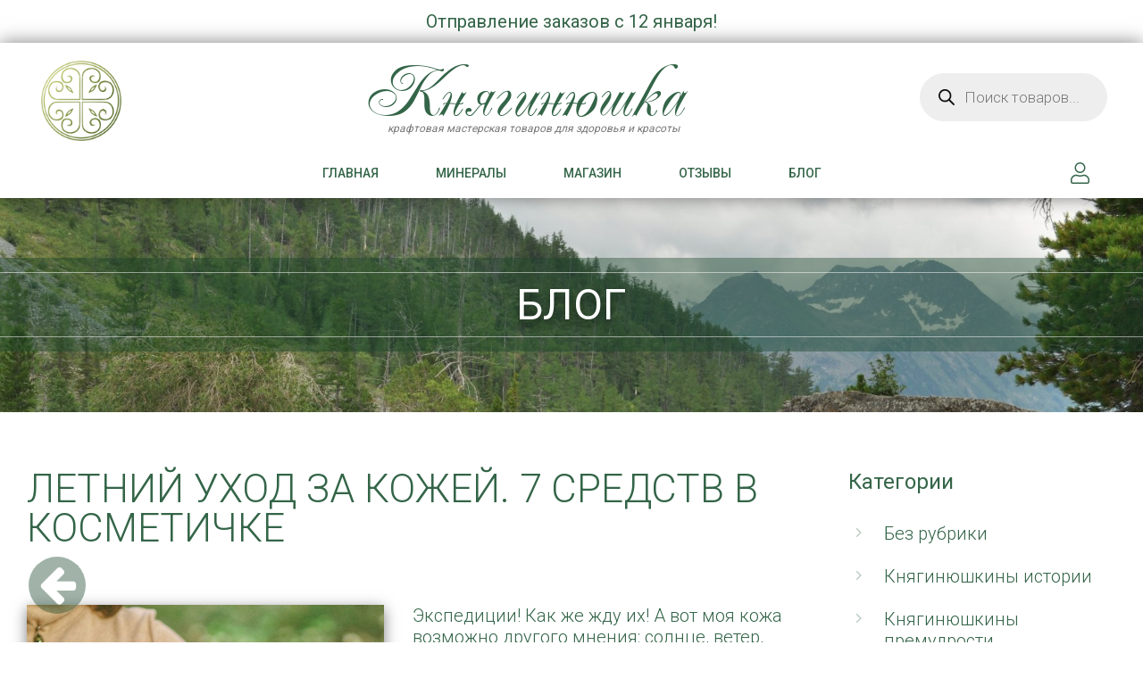

--- FILE ---
content_type: text/html; charset=UTF-8
request_url: https://xn--80afpgcpc2g7bg.xn--p1ai/letnij-uxod-za-kozhej-7-sredstv-v-kosmetichke/
body_size: 19658
content:
<!doctype html>
<html lang="ru-RU">
<head>
<meta charset="UTF-8">
<meta name="viewport" content="width=device-width, user-scalable=no, initial-scale=1.0, maximum-scale=1.0, minimum-scale=1.0">
<meta http-equiv="X-UA-Compatible" content="ie=edge">
<meta name="yandex-verification" content="494071887c1043d5" />   <!-- Yandex.Webmaster удалить позже -->
<link rel="shortcut icon" href="https://xn--80afpgcpc2g7bg.xn--p1ai/wp-content/themes/kosmet/assets/images/logo-2.png" type="image/png">
<script>var base_url = 'https://xn--80afpgcpc2g7bg.xn--p1ai';</script>
<!-- Yandex.Metrika counter --> <!--   	<script type="text/javascript" > (function(m,e,t,r,i,k,a){m[i]=m[i]||function(){(m[i].a=m[i].a||[]).push(arguments)}; m[i].l=1*new Date();k=e.createElement(t),a=e.getElementsByTagName(t)[0],k.async=1,k.src=r,a.parentNode.insertBefore(k,a)}) (window, document, "script", "https://mc.yandex.ru/metrika/tag.js", "ym"); ym(49696153, "init", { clickmap:true, trackLinks:true, accurateTrackBounce:true, webvisor:true }); </script> <noscript><div><img src="https://mc.yandex.ru/watch/49696153" style="position:absolute; left:-9999px;" alt="" /></div></noscript>  --> <!-- /Yandex.Metrika counter -->
<!-- Global site tag (gtag.js) - Google Analytics --> <!-- <script async src="https://www.googletagmanager.com/gtag/js?id=G-ZGXERWCEVP"></script> <script>	window.dataLayer = window.dataLayer || [];		function gtag(){dataLayer.push(arguments);}		gtag('js', new Date());		gtag('config', 'G-ZGXERWCEVP');	</script>  -->
<style>
.expedition {
color: #346548;
background: #fff;
font-size: 1.25rem;
text-align: center;
padding: 12px;}
.social a{text-align:center}@media screen and (max-width:576px){header .social{margin:1rem}}header .social a{background-color:#fff;display:inline-block;width:2rem;height:2rem;line-height:2rem;font-size:2rem;margin:.25rem;overflow:hidden}header .social a:before{display:block;width:100%;height:100%;content:'A';font-family:FontAwesome}header .social a.fb:before{content:'\f09a'}header .social a.vk:before{content:'\f189'}header .social a.ig:before{content:'\f16d'}
.social a.telegram:before{content:'\f2c6'}
</style>
<script type="text/javascript">!function(){var t=document.createElement("script");t.type="text/javascript",t.async=!0,t.src="https://vk.com/js/api/openapi.js?162",t.onload=function(){VK.Retargeting.Init("VK-RTRG-355733-2CXU1"),VK.Retargeting.Hit()},document.head.appendChild(t)}();</script><noscript><img src="https://vk.com/rtrg?p=VK-RTRG-355733-2CXU1" style="position:fixed; left:-999px;" alt=""/></noscript>
<title>ЛЕТНИЙ УХОД ЗА КОЖЕЙ. 7 СРЕДСТВ В КОСМЕТИЧКЕ &#8212; Княгинюшка.рф</title>
<meta name='robots' content='max-image-preview:large' />
<style>img:is([sizes="auto" i], [sizes^="auto," i]) { contain-intrinsic-size: 3000px 1500px }</style>
<script data-no-defer="1" data-ezscrex="false" data-cfasync="false" data-pagespeed-no-defer data-cookieconsent="ignore">
var ctPublicFunctions = {"_ajax_nonce":"c0eb85b4ba","_rest_nonce":"46d59eb83d","_ajax_url":"\/wp-admin\/admin-ajax.php","_rest_url":"https:\/\/xn--80afpgcpc2g7bg.xn--p1ai\/wp-json\/","data__cookies_type":"none","data__ajax_type":"rest","data__bot_detector_enabled":"1","data__frontend_data_log_enabled":1,"cookiePrefix":"","wprocket_detected":false,"host_url":"xn--80afpgcpc2g7bg.xn--p1ai","text__ee_click_to_select":"\u041d\u0430\u0436\u043c\u0438\u0442\u0435 \u0434\u043b\u044f \u0432\u044b\u0431\u043e\u0440\u0430 \u0432\u0441\u0435\u0445 \u0434\u0430\u043d\u043d\u044b\u0445","text__ee_original_email":"\u041f\u043e\u043b\u043d\u044b\u0435 \u0434\u0430\u043d\u043d\u044b\u0435 \u0442\u0430\u043a\u0438\u0435","text__ee_got_it":"\u041f\u043e\u043b\u0443\u0447\u0438\u043b\u043e\u0441\u044c","text__ee_blocked":"\u0417\u0430\u0431\u043b\u043e\u043a\u0438\u0440\u043e\u0432\u0430\u043d\u043e","text__ee_cannot_connect":"\u041f\u043e\u0434\u043a\u043b\u044e\u0447\u0438\u0442\u044c\u0441\u044f \u043d\u0435 \u043f\u043e\u043b\u0443\u0447\u0438\u043b\u043e\u0441\u044c","text__ee_cannot_decode":"\u0420\u0430\u0441\u043a\u043e\u0434\u0438\u0440\u043e\u0432\u0430\u0442\u044c \u043f\u043e\u0447\u0442\u0443 \u043d\u0435 \u043f\u043e\u043b\u0443\u0447\u0438\u043b\u043e\u0441\u044c. \u041f\u0440\u0438\u0447\u0438\u043d\u0430 \u043d\u0435\u0438\u0437\u0432\u0435\u0441\u0442\u043d\u0430","text__ee_email_decoder":"\u0420\u0430\u0441\u043a\u043e\u0434\u0438\u0440\u043e\u0432\u0449\u0438\u043a \u043f\u043e\u0447\u0442 \u043e\u0442 CleanTalk","text__ee_wait_for_decoding":"\u041c\u0430\u0433\u0438\u044f \u0432 \u0434\u0435\u0439\u0441\u0442\u0432\u0438\u0438!","text__ee_decoding_process":"\u041f\u043e\u0436\u0430\u043b\u0443\u0439\u0441\u0442\u0430, \u043f\u043e\u0434\u043e\u0436\u0434\u0438\u0442\u0435 \u043d\u0435\u0441\u043a\u043e\u043b\u044c\u043a\u043e \u0441\u0435\u043a\u0443\u043d\u0434 \u0434\u043b\u044f \u0434\u0435\u043a\u043e\u0434\u0438\u0440\u043e\u0432\u0430\u043d\u0438\u044f \u0434\u0430\u043d\u043d\u044b\u0445."}
</script>
<script data-no-defer="1" data-ezscrex="false" data-cfasync="false" data-pagespeed-no-defer data-cookieconsent="ignore">
var ctPublic = {"_ajax_nonce":"c0eb85b4ba","settings__forms__check_internal":"0","settings__forms__check_external":"0","settings__forms__force_protection":"0","settings__forms__search_test":"0","settings__data__bot_detector_enabled":"1","settings__sfw__anti_crawler":0,"blog_home":"https:\/\/xn--80afpgcpc2g7bg.xn--p1ai\/","pixel__setting":"3","pixel__enabled":true,"pixel__url":null,"data__email_check_before_post":"1","data__email_check_exist_post":"1","data__cookies_type":"none","data__key_is_ok":true,"data__visible_fields_required":true,"wl_brandname":"Anti-Spam by CleanTalk","wl_brandname_short":"CleanTalk","ct_checkjs_key":"a1aaf02aad19bc3510a0d8cb24dd57ffa03efa6c7624397a2f4adbaed6c553c8","emailEncoderPassKey":"5e882d1679345fca0787c8263a099f57","bot_detector_forms_excluded":"W10=","advancedCacheExists":false,"varnishCacheExists":false,"wc_ajax_add_to_cart":true}
</script>
<link rel='dns-prefetch' href='//fd.cleantalk.org' />
<link rel='dns-prefetch' href='//fonts.googleapis.com' />
<link rel="alternate" type="application/rss+xml" title="Княгинюшка.рф &raquo; Лента" href="https://xn--80afpgcpc2g7bg.xn--p1ai/feed/" />
<link rel="alternate" type="application/rss+xml" title="Княгинюшка.рф &raquo; Лента комментариев" href="https://xn--80afpgcpc2g7bg.xn--p1ai/comments/feed/" />
<link rel="alternate" type="application/rss+xml" title="Княгинюшка.рф &raquo; Лента комментариев к &laquo;ЛЕТНИЙ УХОД ЗА КОЖЕЙ. 7 СРЕДСТВ В КОСМЕТИЧКЕ&raquo;" href="https://xn--80afpgcpc2g7bg.xn--p1ai/letnij-uxod-za-kozhej-7-sredstv-v-kosmetichke/feed/" />
<script type="text/javascript">
/* <![CDATA[ */
window._wpemojiSettings = {"baseUrl":"https:\/\/s.w.org\/images\/core\/emoji\/16.0.1\/72x72\/","ext":".png","svgUrl":"https:\/\/s.w.org\/images\/core\/emoji\/16.0.1\/svg\/","svgExt":".svg","source":{"concatemoji":"https:\/\/xn--80afpgcpc2g7bg.xn--p1ai\/wp-includes\/js\/wp-emoji-release.min.js?ver=6.8.3"}};
/*! This file is auto-generated */
!function(s,n){var o,i,e;function c(e){try{var t={supportTests:e,timestamp:(new Date).valueOf()};sessionStorage.setItem(o,JSON.stringify(t))}catch(e){}}function p(e,t,n){e.clearRect(0,0,e.canvas.width,e.canvas.height),e.fillText(t,0,0);var t=new Uint32Array(e.getImageData(0,0,e.canvas.width,e.canvas.height).data),a=(e.clearRect(0,0,e.canvas.width,e.canvas.height),e.fillText(n,0,0),new Uint32Array(e.getImageData(0,0,e.canvas.width,e.canvas.height).data));return t.every(function(e,t){return e===a[t]})}function u(e,t){e.clearRect(0,0,e.canvas.width,e.canvas.height),e.fillText(t,0,0);for(var n=e.getImageData(16,16,1,1),a=0;a<n.data.length;a++)if(0!==n.data[a])return!1;return!0}function f(e,t,n,a){switch(t){case"flag":return n(e,"\ud83c\udff3\ufe0f\u200d\u26a7\ufe0f","\ud83c\udff3\ufe0f\u200b\u26a7\ufe0f")?!1:!n(e,"\ud83c\udde8\ud83c\uddf6","\ud83c\udde8\u200b\ud83c\uddf6")&&!n(e,"\ud83c\udff4\udb40\udc67\udb40\udc62\udb40\udc65\udb40\udc6e\udb40\udc67\udb40\udc7f","\ud83c\udff4\u200b\udb40\udc67\u200b\udb40\udc62\u200b\udb40\udc65\u200b\udb40\udc6e\u200b\udb40\udc67\u200b\udb40\udc7f");case"emoji":return!a(e,"\ud83e\udedf")}return!1}function g(e,t,n,a){var r="undefined"!=typeof WorkerGlobalScope&&self instanceof WorkerGlobalScope?new OffscreenCanvas(300,150):s.createElement("canvas"),o=r.getContext("2d",{willReadFrequently:!0}),i=(o.textBaseline="top",o.font="600 32px Arial",{});return e.forEach(function(e){i[e]=t(o,e,n,a)}),i}function t(e){var t=s.createElement("script");t.src=e,t.defer=!0,s.head.appendChild(t)}"undefined"!=typeof Promise&&(o="wpEmojiSettingsSupports",i=["flag","emoji"],n.supports={everything:!0,everythingExceptFlag:!0},e=new Promise(function(e){s.addEventListener("DOMContentLoaded",e,{once:!0})}),new Promise(function(t){var n=function(){try{var e=JSON.parse(sessionStorage.getItem(o));if("object"==typeof e&&"number"==typeof e.timestamp&&(new Date).valueOf()<e.timestamp+604800&&"object"==typeof e.supportTests)return e.supportTests}catch(e){}return null}();if(!n){if("undefined"!=typeof Worker&&"undefined"!=typeof OffscreenCanvas&&"undefined"!=typeof URL&&URL.createObjectURL&&"undefined"!=typeof Blob)try{var e="postMessage("+g.toString()+"("+[JSON.stringify(i),f.toString(),p.toString(),u.toString()].join(",")+"));",a=new Blob([e],{type:"text/javascript"}),r=new Worker(URL.createObjectURL(a),{name:"wpTestEmojiSupports"});return void(r.onmessage=function(e){c(n=e.data),r.terminate(),t(n)})}catch(e){}c(n=g(i,f,p,u))}t(n)}).then(function(e){for(var t in e)n.supports[t]=e[t],n.supports.everything=n.supports.everything&&n.supports[t],"flag"!==t&&(n.supports.everythingExceptFlag=n.supports.everythingExceptFlag&&n.supports[t]);n.supports.everythingExceptFlag=n.supports.everythingExceptFlag&&!n.supports.flag,n.DOMReady=!1,n.readyCallback=function(){n.DOMReady=!0}}).then(function(){return e}).then(function(){var e;n.supports.everything||(n.readyCallback(),(e=n.source||{}).concatemoji?t(e.concatemoji):e.wpemoji&&e.twemoji&&(t(e.twemoji),t(e.wpemoji)))}))}((window,document),window._wpemojiSettings);
/* ]]> */
</script>
<style id='wp-emoji-styles-inline-css' type='text/css'>
img.wp-smiley, img.emoji {
display: inline !important;
border: none !important;
box-shadow: none !important;
height: 1em !important;
width: 1em !important;
margin: 0 0.07em !important;
vertical-align: -0.1em !important;
background: none !important;
padding: 0 !important;
}
</style>
<!-- <link rel='stylesheet' id='wp-block-library-css' href='https://xn--80afpgcpc2g7bg.xn--p1ai/wp-includes/css/dist/block-library/style.min.css?ver=6.8.3' type='text/css' media='all' /> -->
<link rel="stylesheet" type="text/css" href="//xn--80afpgcpc2g7bg.xn--p1ai/wp-content/cache/wpfc-minified/q9nvsgr3/9xuub.css" media="all"/>
<style id='classic-theme-styles-inline-css' type='text/css'>
/*! This file is auto-generated */
.wp-block-button__link{color:#fff;background-color:#32373c;border-radius:9999px;box-shadow:none;text-decoration:none;padding:calc(.667em + 2px) calc(1.333em + 2px);font-size:1.125em}.wp-block-file__button{background:#32373c;color:#fff;text-decoration:none}
</style>
<style id='global-styles-inline-css' type='text/css'>
:root{--wp--preset--aspect-ratio--square: 1;--wp--preset--aspect-ratio--4-3: 4/3;--wp--preset--aspect-ratio--3-4: 3/4;--wp--preset--aspect-ratio--3-2: 3/2;--wp--preset--aspect-ratio--2-3: 2/3;--wp--preset--aspect-ratio--16-9: 16/9;--wp--preset--aspect-ratio--9-16: 9/16;--wp--preset--color--black: #000000;--wp--preset--color--cyan-bluish-gray: #abb8c3;--wp--preset--color--white: #ffffff;--wp--preset--color--pale-pink: #f78da7;--wp--preset--color--vivid-red: #cf2e2e;--wp--preset--color--luminous-vivid-orange: #ff6900;--wp--preset--color--luminous-vivid-amber: #fcb900;--wp--preset--color--light-green-cyan: #7bdcb5;--wp--preset--color--vivid-green-cyan: #00d084;--wp--preset--color--pale-cyan-blue: #8ed1fc;--wp--preset--color--vivid-cyan-blue: #0693e3;--wp--preset--color--vivid-purple: #9b51e0;--wp--preset--gradient--vivid-cyan-blue-to-vivid-purple: linear-gradient(135deg,rgba(6,147,227,1) 0%,rgb(155,81,224) 100%);--wp--preset--gradient--light-green-cyan-to-vivid-green-cyan: linear-gradient(135deg,rgb(122,220,180) 0%,rgb(0,208,130) 100%);--wp--preset--gradient--luminous-vivid-amber-to-luminous-vivid-orange: linear-gradient(135deg,rgba(252,185,0,1) 0%,rgba(255,105,0,1) 100%);--wp--preset--gradient--luminous-vivid-orange-to-vivid-red: linear-gradient(135deg,rgba(255,105,0,1) 0%,rgb(207,46,46) 100%);--wp--preset--gradient--very-light-gray-to-cyan-bluish-gray: linear-gradient(135deg,rgb(238,238,238) 0%,rgb(169,184,195) 100%);--wp--preset--gradient--cool-to-warm-spectrum: linear-gradient(135deg,rgb(74,234,220) 0%,rgb(151,120,209) 20%,rgb(207,42,186) 40%,rgb(238,44,130) 60%,rgb(251,105,98) 80%,rgb(254,248,76) 100%);--wp--preset--gradient--blush-light-purple: linear-gradient(135deg,rgb(255,206,236) 0%,rgb(152,150,240) 100%);--wp--preset--gradient--blush-bordeaux: linear-gradient(135deg,rgb(254,205,165) 0%,rgb(254,45,45) 50%,rgb(107,0,62) 100%);--wp--preset--gradient--luminous-dusk: linear-gradient(135deg,rgb(255,203,112) 0%,rgb(199,81,192) 50%,rgb(65,88,208) 100%);--wp--preset--gradient--pale-ocean: linear-gradient(135deg,rgb(255,245,203) 0%,rgb(182,227,212) 50%,rgb(51,167,181) 100%);--wp--preset--gradient--electric-grass: linear-gradient(135deg,rgb(202,248,128) 0%,rgb(113,206,126) 100%);--wp--preset--gradient--midnight: linear-gradient(135deg,rgb(2,3,129) 0%,rgb(40,116,252) 100%);--wp--preset--font-size--small: 13px;--wp--preset--font-size--medium: 20px;--wp--preset--font-size--large: 36px;--wp--preset--font-size--x-large: 42px;--wp--preset--spacing--20: 0.44rem;--wp--preset--spacing--30: 0.67rem;--wp--preset--spacing--40: 1rem;--wp--preset--spacing--50: 1.5rem;--wp--preset--spacing--60: 2.25rem;--wp--preset--spacing--70: 3.38rem;--wp--preset--spacing--80: 5.06rem;--wp--preset--shadow--natural: 6px 6px 9px rgba(0, 0, 0, 0.2);--wp--preset--shadow--deep: 12px 12px 50px rgba(0, 0, 0, 0.4);--wp--preset--shadow--sharp: 6px 6px 0px rgba(0, 0, 0, 0.2);--wp--preset--shadow--outlined: 6px 6px 0px -3px rgba(255, 255, 255, 1), 6px 6px rgba(0, 0, 0, 1);--wp--preset--shadow--crisp: 6px 6px 0px rgba(0, 0, 0, 1);}:where(.is-layout-flex){gap: 0.5em;}:where(.is-layout-grid){gap: 0.5em;}body .is-layout-flex{display: flex;}.is-layout-flex{flex-wrap: wrap;align-items: center;}.is-layout-flex > :is(*, div){margin: 0;}body .is-layout-grid{display: grid;}.is-layout-grid > :is(*, div){margin: 0;}:where(.wp-block-columns.is-layout-flex){gap: 2em;}:where(.wp-block-columns.is-layout-grid){gap: 2em;}:where(.wp-block-post-template.is-layout-flex){gap: 1.25em;}:where(.wp-block-post-template.is-layout-grid){gap: 1.25em;}.has-black-color{color: var(--wp--preset--color--black) !important;}.has-cyan-bluish-gray-color{color: var(--wp--preset--color--cyan-bluish-gray) !important;}.has-white-color{color: var(--wp--preset--color--white) !important;}.has-pale-pink-color{color: var(--wp--preset--color--pale-pink) !important;}.has-vivid-red-color{color: var(--wp--preset--color--vivid-red) !important;}.has-luminous-vivid-orange-color{color: var(--wp--preset--color--luminous-vivid-orange) !important;}.has-luminous-vivid-amber-color{color: var(--wp--preset--color--luminous-vivid-amber) !important;}.has-light-green-cyan-color{color: var(--wp--preset--color--light-green-cyan) !important;}.has-vivid-green-cyan-color{color: var(--wp--preset--color--vivid-green-cyan) !important;}.has-pale-cyan-blue-color{color: var(--wp--preset--color--pale-cyan-blue) !important;}.has-vivid-cyan-blue-color{color: var(--wp--preset--color--vivid-cyan-blue) !important;}.has-vivid-purple-color{color: var(--wp--preset--color--vivid-purple) !important;}.has-black-background-color{background-color: var(--wp--preset--color--black) !important;}.has-cyan-bluish-gray-background-color{background-color: var(--wp--preset--color--cyan-bluish-gray) !important;}.has-white-background-color{background-color: var(--wp--preset--color--white) !important;}.has-pale-pink-background-color{background-color: var(--wp--preset--color--pale-pink) !important;}.has-vivid-red-background-color{background-color: var(--wp--preset--color--vivid-red) !important;}.has-luminous-vivid-orange-background-color{background-color: var(--wp--preset--color--luminous-vivid-orange) !important;}.has-luminous-vivid-amber-background-color{background-color: var(--wp--preset--color--luminous-vivid-amber) !important;}.has-light-green-cyan-background-color{background-color: var(--wp--preset--color--light-green-cyan) !important;}.has-vivid-green-cyan-background-color{background-color: var(--wp--preset--color--vivid-green-cyan) !important;}.has-pale-cyan-blue-background-color{background-color: var(--wp--preset--color--pale-cyan-blue) !important;}.has-vivid-cyan-blue-background-color{background-color: var(--wp--preset--color--vivid-cyan-blue) !important;}.has-vivid-purple-background-color{background-color: var(--wp--preset--color--vivid-purple) !important;}.has-black-border-color{border-color: var(--wp--preset--color--black) !important;}.has-cyan-bluish-gray-border-color{border-color: var(--wp--preset--color--cyan-bluish-gray) !important;}.has-white-border-color{border-color: var(--wp--preset--color--white) !important;}.has-pale-pink-border-color{border-color: var(--wp--preset--color--pale-pink) !important;}.has-vivid-red-border-color{border-color: var(--wp--preset--color--vivid-red) !important;}.has-luminous-vivid-orange-border-color{border-color: var(--wp--preset--color--luminous-vivid-orange) !important;}.has-luminous-vivid-amber-border-color{border-color: var(--wp--preset--color--luminous-vivid-amber) !important;}.has-light-green-cyan-border-color{border-color: var(--wp--preset--color--light-green-cyan) !important;}.has-vivid-green-cyan-border-color{border-color: var(--wp--preset--color--vivid-green-cyan) !important;}.has-pale-cyan-blue-border-color{border-color: var(--wp--preset--color--pale-cyan-blue) !important;}.has-vivid-cyan-blue-border-color{border-color: var(--wp--preset--color--vivid-cyan-blue) !important;}.has-vivid-purple-border-color{border-color: var(--wp--preset--color--vivid-purple) !important;}.has-vivid-cyan-blue-to-vivid-purple-gradient-background{background: var(--wp--preset--gradient--vivid-cyan-blue-to-vivid-purple) !important;}.has-light-green-cyan-to-vivid-green-cyan-gradient-background{background: var(--wp--preset--gradient--light-green-cyan-to-vivid-green-cyan) !important;}.has-luminous-vivid-amber-to-luminous-vivid-orange-gradient-background{background: var(--wp--preset--gradient--luminous-vivid-amber-to-luminous-vivid-orange) !important;}.has-luminous-vivid-orange-to-vivid-red-gradient-background{background: var(--wp--preset--gradient--luminous-vivid-orange-to-vivid-red) !important;}.has-very-light-gray-to-cyan-bluish-gray-gradient-background{background: var(--wp--preset--gradient--very-light-gray-to-cyan-bluish-gray) !important;}.has-cool-to-warm-spectrum-gradient-background{background: var(--wp--preset--gradient--cool-to-warm-spectrum) !important;}.has-blush-light-purple-gradient-background{background: var(--wp--preset--gradient--blush-light-purple) !important;}.has-blush-bordeaux-gradient-background{background: var(--wp--preset--gradient--blush-bordeaux) !important;}.has-luminous-dusk-gradient-background{background: var(--wp--preset--gradient--luminous-dusk) !important;}.has-pale-ocean-gradient-background{background: var(--wp--preset--gradient--pale-ocean) !important;}.has-electric-grass-gradient-background{background: var(--wp--preset--gradient--electric-grass) !important;}.has-midnight-gradient-background{background: var(--wp--preset--gradient--midnight) !important;}.has-small-font-size{font-size: var(--wp--preset--font-size--small) !important;}.has-medium-font-size{font-size: var(--wp--preset--font-size--medium) !important;}.has-large-font-size{font-size: var(--wp--preset--font-size--large) !important;}.has-x-large-font-size{font-size: var(--wp--preset--font-size--x-large) !important;}
:where(.wp-block-post-template.is-layout-flex){gap: 1.25em;}:where(.wp-block-post-template.is-layout-grid){gap: 1.25em;}
:where(.wp-block-columns.is-layout-flex){gap: 2em;}:where(.wp-block-columns.is-layout-grid){gap: 2em;}
:root :where(.wp-block-pullquote){font-size: 1.5em;line-height: 1.6;}
</style>
<!-- <link rel='stylesheet' id='cleantalk-public-css-css' href='https://xn--80afpgcpc2g7bg.xn--p1ai/wp-content/plugins/cleantalk-spam-protect/css/cleantalk-public.min.css?ver=6.67_1762436514' type='text/css' media='all' /> -->
<!-- <link rel='stylesheet' id='cleantalk-email-decoder-css-css' href='https://xn--80afpgcpc2g7bg.xn--p1ai/wp-content/plugins/cleantalk-spam-protect/css/cleantalk-email-decoder.min.css?ver=6.67_1762436514' type='text/css' media='all' /> -->
<link rel="stylesheet" type="text/css" href="//xn--80afpgcpc2g7bg.xn--p1ai/wp-content/cache/wpfc-minified/76wrortg/9xuub.css" media="all"/>
<style id='woocommerce-inline-inline-css' type='text/css'>
.woocommerce form .form-row .required { visibility: visible; }
</style>
<!-- <link rel='stylesheet' id='brands-styles-css' href='https://xn--80afpgcpc2g7bg.xn--p1ai/wp-content/plugins/woocommerce/assets/css/brands.css?ver=10.3.7' type='text/css' media='all' /> -->
<!-- <link rel='stylesheet' id='dgwt-wcas-style-css' href='https://xn--80afpgcpc2g7bg.xn--p1ai/wp-content/plugins/ajax-search-for-woocommerce/assets/css/style.min.css?ver=1.31.0' type='text/css' media='all' /> -->
<!-- <link rel='stylesheet' id='storefront-style-css' href='https://xn--80afpgcpc2g7bg.xn--p1ai/wp-content/themes/kosmet/assets/css/style.css?ver=1.0.0' type='text/css' media='all' /> -->
<link rel="stylesheet" type="text/css" href="//xn--80afpgcpc2g7bg.xn--p1ai/wp-content/cache/wpfc-minified/djlc5k5n/9xuub.css" media="all"/>
<style id='storefront-style-inline-css' type='text/css'>
.main-navigation ul li a,
.site-title a,
ul.menu li a,
.site-branding h1 a,
.site-footer .storefront-handheld-footer-bar a:not(.button),
button.menu-toggle,
button.menu-toggle:hover {
color: #333333;
}
button.menu-toggle,
button.menu-toggle:hover {
border-color: #333333;
}
.main-navigation ul li a:hover,
.main-navigation ul li:hover > a,
.site-title a:hover,
a.cart-contents:hover,
.site-header-cart .widget_shopping_cart a:hover,
.site-header-cart:hover > li > a,
.site-header ul.menu li.current-menu-item > a {
color: #747474;
}
table th {
background-color: #f8f8f8;
}
table tbody td {
background-color: #fdfdfd;
}
table tbody tr:nth-child(2n) td,
fieldset,
fieldset legend {
background-color: #fbfbfb;
}
.site-header,
.secondary-navigation ul ul,
.main-navigation ul.menu > li.menu-item-has-children:after,
.secondary-navigation ul.menu ul,
.storefront-handheld-footer-bar,
.storefront-handheld-footer-bar ul li > a,
.storefront-handheld-footer-bar ul li.search .site-search,
button.menu-toggle,
button.menu-toggle:hover {
background-color: #ffffff;
}
p.site-description,
.site-header,
.storefront-handheld-footer-bar {
color: #404040;
}
.storefront-handheld-footer-bar ul li.cart .count,
button.menu-toggle:after,
button.menu-toggle:before,
button.menu-toggle span:before {
background-color: #333333;
}
.storefront-handheld-footer-bar ul li.cart .count {
color: #ffffff;
}
.storefront-handheld-footer-bar ul li.cart .count {
border-color: #ffffff;
}
h1, h2, h3, h4, h5, h6 {
color: #333333;
}
.widget h1 {
border-bottom-color: #333333;
}
body,
.secondary-navigation a,
.onsale,
.pagination .page-numbers li .page-numbers:not(.current), .woocommerce-pagination .page-numbers li .page-numbers:not(.current) {
color: #6d6d6d;
}
.widget-area .widget a,
.hentry .entry-header .posted-on a,
.hentry .entry-header .byline a {
color: #727272;
}
a  {
color: #96588a;
}
a:focus,
.button:focus,
.button.alt:focus,
.button.added_to_cart:focus,
.button.wc-forward:focus,
button:focus,
input[type="button"]:focus,
input[type="reset"]:focus,
input[type="submit"]:focus {
outline-color: #96588a;
}
button, input[type="button"], input[type="reset"], input[type="submit"], .button, .added_to_cart, .widget a.button, .site-header-cart .widget_shopping_cart a.button {
background-color: #eeeeee;
border-color: #eeeeee;
color: #333333;
}
button:hover, input[type="button"]:hover, input[type="reset"]:hover, input[type="submit"]:hover, .button:hover, .added_to_cart:hover, .widget a.button:hover, .site-header-cart .widget_shopping_cart a.button:hover {
background-color: #d5d5d5;
border-color: #d5d5d5;
color: #333333;
}
button.alt, input[type="button"].alt, input[type="reset"].alt, input[type="submit"].alt, .button.alt, .added_to_cart.alt, .widget-area .widget a.button.alt, .added_to_cart, .widget a.button.checkout {
background-color: #333333;
border-color: #333333;
color: #ffffff;
}
button.alt:hover, input[type="button"].alt:hover, input[type="reset"].alt:hover, input[type="submit"].alt:hover, .button.alt:hover, .added_to_cart.alt:hover, .widget-area .widget a.button.alt:hover, .added_to_cart:hover, .widget a.button.checkout:hover {
background-color: #1a1a1a;
border-color: #1a1a1a;
color: #ffffff;
}
.pagination .page-numbers li .page-numbers.current, .woocommerce-pagination .page-numbers li .page-numbers.current {
background-color: #e6e6e6;
color: #636363;
}
#comments .comment-list .comment-content .comment-text {
background-color: #f8f8f8;
}
.site-footer {
background-color: #f0f0f0;
color: #6d6d6d;
}
.site-footer a:not(.button) {
color: #333333;
}
.site-footer h1, .site-footer h2, .site-footer h3, .site-footer h4, .site-footer h5, .site-footer h6 {
color: #333333;
}
#order_review {
background-color: #ffffff;
}
#payment .payment_methods > li .payment_box,
#payment .place-order {
background-color: #fafafa;
}
#payment .payment_methods > li:not(.woocommerce-notice) {
background-color: #f5f5f5;
}
#payment .payment_methods > li:not(.woocommerce-notice):hover {
background-color: #f0f0f0;
}
@media screen and ( min-width: 768px ) {
.secondary-navigation ul.menu a:hover {
color: #595959;
}
.secondary-navigation ul.menu a {
color: #404040;
}
.site-header-cart .widget_shopping_cart,
.main-navigation ul.menu ul.sub-menu,
.main-navigation ul.nav-menu ul.children {
background-color: #f0f0f0;
}
.site-header-cart .widget_shopping_cart .buttons,
.site-header-cart .widget_shopping_cart .total {
background-color: #f5f5f5;
}
.site-header {
border-bottom-color: #f0f0f0;
}
}
</style>
<!-- <link rel='stylesheet' id='storefront-icons-css' href='https://xn--80afpgcpc2g7bg.xn--p1ai/wp-content/themes/kosmet/assets/sass/base/icons.css?ver=1.0.0' type='text/css' media='all' /> -->
<link rel="stylesheet" type="text/css" href="//xn--80afpgcpc2g7bg.xn--p1ai/wp-content/cache/wpfc-minified/g2ojjwer/9xuub.css" media="all"/>
<link rel='stylesheet' id='storefront-fonts-css' href='https://fonts.googleapis.com/css?family=Source+Sans+Pro:400,300,300italic,400italic,600,700,900&#038;subset=latin%2Clatin-ext' type='text/css' media='all' />
<!-- <link rel='stylesheet' id='my-star-rating-css' href='https://xn--80afpgcpc2g7bg.xn--p1ai/wp-content/themes/kosmet/assets/css/my-star-rating.css?ver=6.8.3' type='text/css' media='all' /> -->
<link rel="stylesheet" type="text/css" href="//xn--80afpgcpc2g7bg.xn--p1ai/wp-content/cache/wpfc-minified/d6nmcu2g/9xuub.css" media="all"/>
<link rel='stylesheet' id='font-roboto-css' href='//fonts.googleapis.com/css?family=Roboto%3A100%2C300%2C400%2C500%2C700%2C900&#038;subset=cyrillic&#038;ver=6.8.3' type='text/css' media='all' />
<!-- <link rel='stylesheet' id='font-awesome-css' href='https://xn--80afpgcpc2g7bg.xn--p1ai/wp-content/themes/kosmet/assets/css/fontawesome.css?ver=6.8.3' type='text/css' media='all' /> -->
<!-- <link rel='stylesheet' id='main-css' href='https://xn--80afpgcpc2g7bg.xn--p1ai/wp-content/themes/kosmet/assets/css/style.css?ver=6.8.3' type='text/css' media='all' /> -->
<!-- <link rel='stylesheet' id='storefront-woocommerce-style-css' href='https://xn--80afpgcpc2g7bg.xn--p1ai/wp-content/themes/kosmet/assets/sass/woocommerce/woocommerce.css?ver=1.0.0' type='text/css' media='all' /> -->
<link rel="stylesheet" type="text/css" href="//xn--80afpgcpc2g7bg.xn--p1ai/wp-content/cache/wpfc-minified/ei72fqlk/9xuub.css" media="all"/>
<style id='storefront-woocommerce-style-inline-css' type='text/css'>
a.cart-contents,
.site-header-cart .widget_shopping_cart a {
color: #333333;
}
table.cart td.product-remove,
table.cart td.actions {
border-top-color: #ffffff;
}
.woocommerce-tabs ul.tabs li.active a,
ul.products li.product .price,
.onsale,
.widget_search form:before,
.widget_product_search form:before {
color: #6d6d6d;
}
.woocommerce-breadcrumb a,
a.woocommerce-review-link,
.product_meta a {
color: #727272;
}
.onsale {
border-color: #6d6d6d;
}
.star-rating span:before,
.quantity .plus, .quantity .minus,
p.stars a:hover:after,
p.stars a:after,
.star-rating span:before,
#payment .payment_methods li input[type=radio]:first-child:checked+label:before {
color: #96588a;
}
.widget_price_filter .ui-slider .ui-slider-range,
.widget_price_filter .ui-slider .ui-slider-handle {
background-color: #96588a;
}
.order_details {
background-color: #f8f8f8;
}
.order_details > li {
border-bottom: 1px dotted #e3e3e3;
}
.order_details:before,
.order_details:after {
background: -webkit-linear-gradient(transparent 0,transparent 0),-webkit-linear-gradient(135deg,#f8f8f8 33.33%,transparent 33.33%),-webkit-linear-gradient(45deg,#f8f8f8 33.33%,transparent 33.33%)
}
p.stars a:before,
p.stars a:hover~a:before,
p.stars.selected a.active~a:before {
color: #6d6d6d;
}
p.stars.selected a.active:before,
p.stars:hover a:before,
p.stars.selected a:not(.active):before,
p.stars.selected a.active:before {
color: #96588a;
}
.single-product div.product .woocommerce-product-gallery .woocommerce-product-gallery__trigger {
background-color: #eeeeee;
color: #333333;
}
.single-product div.product .woocommerce-product-gallery .woocommerce-product-gallery__trigger:hover {
background-color: #d5d5d5;
border-color: #d5d5d5;
color: #333333;
}
.button.loading {
color: #eeeeee;
}
.button.loading:hover {
background-color: #eeeeee;
}
.button.loading:after {
color: #333333;
}
@media screen and ( min-width: 768px ) {
.site-header-cart .widget_shopping_cart,
.site-header .product_list_widget li .quantity {
color: #404040;
}
}
</style>
<!-- <link rel='stylesheet' id='wcmmq-front-style-css' href='https://xn--80afpgcpc2g7bg.xn--p1ai/wp-content/plugins/woo-min-max-quantity-step-control-single/assets/css/wcmmq-front.css?ver=1.0.0' type='text/css' media='all' /> -->
<!-- <link rel='stylesheet' id='storefront-woocommerce-brands-style-css' href='https://xn--80afpgcpc2g7bg.xn--p1ai/wp-content/themes/kosmet/assets/sass/woocommerce/extensions/brands.css?ver=6.8.3' type='text/css' media='all' /> -->
<link rel="stylesheet" type="text/css" href="//xn--80afpgcpc2g7bg.xn--p1ai/wp-content/cache/wpfc-minified/6zbp58f5/9xuub.css" media="all"/>
<script type="text/javascript" src="https://xn--80afpgcpc2g7bg.xn--p1ai/wp-content/plugins/cleantalk-spam-protect/js/apbct-public-bundle.min.js?ver=6.67_1762436514" id="apbct-public-bundle.min-js-js"></script>
<script type="text/javascript" src="https://fd.cleantalk.org/ct-bot-detector-wrapper.js?ver=6.67" id="ct_bot_detector-js" defer="defer" data-wp-strategy="defer"></script>
<script type="text/javascript" src="https://xn--80afpgcpc2g7bg.xn--p1ai/wp-content/plugins/enable-jquery-migrate-helper/js/jquery/jquery-1.12.4-wp.js?ver=1.12.4-wp" id="jquery-core-js"></script>
<script type="text/javascript" src="https://xn--80afpgcpc2g7bg.xn--p1ai/wp-content/plugins/enable-jquery-migrate-helper/js/jquery-migrate/jquery-migrate-1.4.1-wp.js?ver=1.4.1-wp" id="jquery-migrate-js"></script>
<script type="text/javascript" src="https://xn--80afpgcpc2g7bg.xn--p1ai/wp-content/plugins/woocommerce/assets/js/jquery-blockui/jquery.blockUI.min.js?ver=2.7.0-wc.10.3.7" id="wc-jquery-blockui-js" defer="defer" data-wp-strategy="defer"></script>
<script type="text/javascript" id="wc-add-to-cart-js-extra">
/* <![CDATA[ */
var wc_add_to_cart_params = {"ajax_url":"\/wp-admin\/admin-ajax.php","wc_ajax_url":"\/?wc-ajax=%%endpoint%%","i18n_view_cart":"\u041f\u0440\u043e\u0441\u043c\u043e\u0442\u0440 \u043a\u043e\u0440\u0437\u0438\u043d\u044b","cart_url":"https:\/\/xn--80afpgcpc2g7bg.xn--p1ai\/cart\/","is_cart":"","cart_redirect_after_add":"no"};
/* ]]> */
</script>
<script type="text/javascript" src="https://xn--80afpgcpc2g7bg.xn--p1ai/wp-content/plugins/woocommerce/assets/js/frontend/add-to-cart.min.js?ver=10.3.7" id="wc-add-to-cart-js" defer="defer" data-wp-strategy="defer"></script>
<script type="text/javascript" src="https://xn--80afpgcpc2g7bg.xn--p1ai/wp-content/plugins/woocommerce/assets/js/js-cookie/js.cookie.min.js?ver=2.1.4-wc.10.3.7" id="wc-js-cookie-js" defer="defer" data-wp-strategy="defer"></script>
<script type="text/javascript" id="woocommerce-js-extra">
/* <![CDATA[ */
var woocommerce_params = {"ajax_url":"\/wp-admin\/admin-ajax.php","wc_ajax_url":"\/?wc-ajax=%%endpoint%%","i18n_password_show":"\u041f\u043e\u043a\u0430\u0437\u0430\u0442\u044c \u043f\u0430\u0440\u043e\u043b\u044c","i18n_password_hide":"\u0421\u043a\u0440\u044b\u0442\u044c \u043f\u0430\u0440\u043e\u043b\u044c"};
/* ]]> */
</script>
<script type="text/javascript" src="https://xn--80afpgcpc2g7bg.xn--p1ai/wp-content/plugins/woocommerce/assets/js/frontend/woocommerce.min.js?ver=10.3.7" id="woocommerce-js" defer="defer" data-wp-strategy="defer"></script>
<script type="text/javascript" src="https://xn--80afpgcpc2g7bg.xn--p1ai/wp-content/themes/kosmet/assets/js/my-star-rating.js?ver=6.8.3" id="my-star-rating-js"></script>
<link rel="https://api.w.org/" href="https://xn--80afpgcpc2g7bg.xn--p1ai/wp-json/" /><link rel="alternate" title="JSON" type="application/json" href="https://xn--80afpgcpc2g7bg.xn--p1ai/wp-json/wp/v2/posts/13927" /><link rel="EditURI" type="application/rsd+xml" title="RSD" href="https://xn--80afpgcpc2g7bg.xn--p1ai/xmlrpc.php?rsd" />
<meta name="generator" content="WordPress 6.8.3" />
<meta name="generator" content="WooCommerce 10.3.7" />
<link rel="canonical" href="https://xn--80afpgcpc2g7bg.xn--p1ai/letnij-uxod-za-kozhej-7-sredstv-v-kosmetichke/" />
<link rel='shortlink' href='https://xn--80afpgcpc2g7bg.xn--p1ai/?p=13927' />
<link rel="alternate" title="oEmbed (JSON)" type="application/json+oembed" href="https://xn--80afpgcpc2g7bg.xn--p1ai/wp-json/oembed/1.0/embed?url=https%3A%2F%2Fxn--80afpgcpc2g7bg.xn--p1ai%2Fletnij-uxod-za-kozhej-7-sredstv-v-kosmetichke%2F" />
<link rel="alternate" title="oEmbed (XML)" type="text/xml+oembed" href="https://xn--80afpgcpc2g7bg.xn--p1ai/wp-json/oembed/1.0/embed?url=https%3A%2F%2Fxn--80afpgcpc2g7bg.xn--p1ai%2Fletnij-uxod-za-kozhej-7-sredstv-v-kosmetichke%2F&#038;format=xml" />
<style type="text/css">
span.wcmmq_prefix {
float: left;
padding: 10px;
margin: 0;
}
</style>
<!-- <link rel="stylesheet" id="testme-style-css"  href="https://xn--80afpgcpc2g7bg.xn--p1ai/wp-content/plugins/wp_testme/testme_style.css" type="text/css" media="all" /> -->
<link rel="stylesheet" type="text/css" href="//xn--80afpgcpc2g7bg.xn--p1ai/wp-content/cache/wpfc-minified/22rw28i4/9xuub.css" media="all"/> 		<style>
.dgwt-wcas-ico-magnifier,.dgwt-wcas-ico-magnifier-handler{max-width:20px}.dgwt-wcas-search-wrapp{max-width:600px}		</style>
<noscript><style>.woocommerce-product-gallery{ opacity: 1 !important; }</style></noscript>
<link rel="icon" href="https://xn--80afpgcpc2g7bg.xn--p1ai/wp-content/uploads/2023/08/cropped-logo-2-32x32.png" sizes="32x32" />
<link rel="icon" href="https://xn--80afpgcpc2g7bg.xn--p1ai/wp-content/uploads/2023/08/cropped-logo-2-192x192.png" sizes="192x192" />
<link rel="apple-touch-icon" href="https://xn--80afpgcpc2g7bg.xn--p1ai/wp-content/uploads/2023/08/cropped-logo-2-180x180.png" />
<meta name="msapplication-TileImage" content="https://xn--80afpgcpc2g7bg.xn--p1ai/wp-content/uploads/2023/08/cropped-logo-2-270x270.png" />
</head>
<!-- проверка /undifened/ -->
<script>
// Если скрипт ищет base_url, подставим его из kn_site
if (typeof base_url === 'undefined' && typeof kn_site !== 'undefined') {
window.base_url = kn_site.base_url;
}
// Аналогично для ajaxurl, если где-то используется
if (typeof ajaxurl === 'undefined' && typeof kn_site !== 'undefined') {
window.ajaxurl = kn_site.ajax_url;
}
</script>
<body class="wp-singular post-template-default single single-post postid-13927 single-format-standard wp-theme-kosmet theme-kosmet woocommerce-no-js group-blog right-sidebar woocommerce-active">
<div class="expedition">
Отправление заказов с 12 января!    </div><header>
<div class="wrapper">
<div class="header-info">
<div class="about">
<!--				<div>--><!--</div>-->
<img src="https://xn--80afpgcpc2g7bg.xn--p1ai/wp-content/themes/kosmet/assets/images/logo41.png" alt="">
</div>
<div class="logo">
<a href="https://xn--80afpgcpc2g7bg.xn--p1ai/">
<div class="title">Княгинюшка</div>
<!--					<div class="slogan">только натуральное <b>&centerdot;</b> сделано руками <b>&centerdot;</b> с душой</div>  -->
<div class="slogan">крафтовая мастерская товаров для здоровья и красоты</div>
<!--					<img src="--><!--" alt="Княгинюшка">-->
</a>
</div>
<div class="contacts">
<!--<div class="phone">+7(912) 841-99-26</div>
<div class="phone">с 10:00 до 18:00 МСК</div>
<div class="phone">Выходной - воскресенье</div>
<div class="social">
<a href="https://t.me/kniaginiushka" class="telegram">Telegram</a>
<a href="https://www.vk.com/1naturkosmetika" class="vk">VKontakte</a>
<a href="https://www.instagram.com/oksana_kniaginiushka/" class="ig">Instagram</a>
</div>
<!--	<div class="phone">Доставка по всему миру</div> -->
<!-- ПОИСК-->
<div class="phone"><div  class="dgwt-wcas-search-wrapp dgwt-wcas-is-detail-box dgwt-wcas-has-submit woocommerce dgwt-wcas-style-pirx js-dgwt-wcas-layout-classic dgwt-wcas-layout-classic js-dgwt-wcas-mobile-overlay-enabled">
<form class="dgwt-wcas-search-form" role="search" action="https://xn--80afpgcpc2g7bg.xn--p1ai/" method="get">
<div class="dgwt-wcas-sf-wrapp">
<label class="screen-reader-text"
for="dgwt-wcas-search-input-1">Поиск товаров</label>
<input id="dgwt-wcas-search-input-1"
type="search"
class="dgwt-wcas-search-input"
name="s"
value=""
placeholder="Поиск товаров..."
autocomplete="off"
/>
<div class="dgwt-wcas-preloader"></div>
<div class="dgwt-wcas-voice-search"></div>
<button type="submit"
aria-label="Поиск"
class="dgwt-wcas-search-submit">				<svg class="dgwt-wcas-ico-magnifier" xmlns="http://www.w3.org/2000/svg" width="18" height="18" viewBox="0 0 18 18">
<path  d=" M 16.722523,17.901412 C 16.572585,17.825208 15.36088,16.670476 14.029846,15.33534 L 11.609782,12.907819 11.01926,13.29667 C 8.7613237,14.783493 5.6172703,14.768302 3.332423,13.259528 -0.07366363,11.010358 -1.0146502,6.5989684 1.1898146,3.2148776
1.5505179,2.6611594 2.4056498,1.7447266 2.9644271,1.3130497 3.4423015,0.94387379 4.3921825,0.48568469 5.1732652,0.2475835 5.886299,0.03022609 6.1341883,0 7.2037391,0 8.2732897,0 8.521179,0.03022609 9.234213,0.2475835 c 0.781083,0.23810119 1.730962,0.69629029 2.208837,1.0654662
0.532501,0.4113763 1.39922,1.3400096 1.760153,1.8858877 1.520655,2.2998531 1.599025,5.3023778 0.199549,7.6451086 -0.208076,0.348322 -0.393306,0.668209 -0.411622,0.710863 -0.01831,0.04265 1.065556,1.18264 2.408603,2.533307 1.343046,1.350666 2.486621,2.574792 2.541278,2.720279 0.282475,0.7519
-0.503089,1.456506 -1.218488,1.092917 z M 8.4027892,12.475062 C 9.434946,12.25579 10.131043,11.855461 10.99416,10.984753 11.554519,10.419467 11.842507,10.042366 12.062078,9.5863882 12.794223,8.0659672 12.793657,6.2652398 12.060578,4.756293 11.680383,3.9737304 10.453587,2.7178427
9.730569,2.3710306 8.6921295,1.8729196 8.3992147,1.807606 7.2037567,1.807606 6.0082984,1.807606 5.7153841,1.87292 4.6769446,2.3710306 3.9539263,2.7178427 2.7271301,3.9737304 2.3469352,4.756293 1.6138384,6.2652398 1.6132726,8.0659672 2.3454252,9.5863882 c 0.4167354,0.8654208 1.5978784,2.0575608
2.4443766,2.4671358 1.0971012,0.530827 2.3890403,0.681561 3.6130134,0.421538 z
"/>
</svg>
</button>
<input type="hidden" name="post_type" value="product"/>
<input type="hidden" name="dgwt_wcas" value="1"/>
</div>
</form>
</div>
</div>
<!--				<div class="email">kosmetika-kn@mail.ru</div>-->
</div>
</div>
<div class="menu-row">
<div class="menu"><label for="menu_switch"></label><input type="checkbox" id="menu_switch"><ul id="menu-verxnee-menyu" class="menu"><li id="menu-item-272" class="menu-item menu-item-type-post_type menu-item-object-page menu-item-home menu-item-has-children menu-item-272"><a href="https://xn--80afpgcpc2g7bg.xn--p1ai/"><span>Главная</span></a>
<ul class="sub-menu">
<li id="menu-item-38806" class="menu-item menu-item-type-post_type menu-item-object-page menu-item-38806"><a href="https://xn--80afpgcpc2g7bg.xn--p1ai/o-nas/"><span>О нас</span></a></li>
</ul>
</li>
<li id="menu-item-26715" class="menu-item menu-item-type-post_type menu-item-object-page menu-item-has-children menu-item-26715"><a href="https://xn--80afpgcpc2g7bg.xn--p1ai/mineraly/"><span>Минералы</span></a>
<ul class="sub-menu">
<li id="menu-item-2451" class="menu-item menu-item-type-post_type menu-item-object-page menu-item-2451"><a href="https://xn--80afpgcpc2g7bg.xn--p1ai/soda/"><span>Сода</span></a></li>
<li id="menu-item-2431" class="menu-item menu-item-type-post_type menu-item-object-page menu-item-2431"><a href="https://xn--80afpgcpc2g7bg.xn--p1ai/magneziya/"><span>Магнезия</span></a></li>
<li id="menu-item-2438" class="menu-item menu-item-type-post_type menu-item-object-page menu-item-2438"><a href="https://xn--80afpgcpc2g7bg.xn--p1ai/sera/"><span>Сера</span></a></li>
<li id="menu-item-39005" class="menu-item menu-item-type-post_type menu-item-object-page menu-item-39005"><a href="https://xn--80afpgcpc2g7bg.xn--p1ai/ceolit/"><span>Цеолит</span></a></li>
</ul>
</li>
<li id="menu-item-424" class="menu-item menu-item-type-post_type menu-item-object-page menu-item-has-children menu-item-424"><a href="https://xn--80afpgcpc2g7bg.xn--p1ai/shop/"><span>Магазин</span></a>
<ul class="sub-menu">
<li id="menu-item-1176" class="menu-item menu-item-type-custom menu-item-object-custom menu-item-1176"><a href="/shop/#categories"><span>Категории товаров</span></a></li>
<li id="menu-item-517" class="menu-item menu-item-type-post_type menu-item-object-page menu-item-517"><a href="https://xn--80afpgcpc2g7bg.xn--p1ai/garantiya/"><span>Гарантия</span></a></li>
<li id="menu-item-516" class="menu-item menu-item-type-post_type menu-item-object-page menu-item-516"><a href="https://xn--80afpgcpc2g7bg.xn--p1ai/skidki-i-akcii/"><span>Акции</span></a></li>
<li id="menu-item-518" class="menu-item menu-item-type-post_type menu-item-object-page menu-item-518"><a href="https://xn--80afpgcpc2g7bg.xn--p1ai/oplata-i-dostavka/"><span>Оплата и доставка</span></a></li>
<li id="menu-item-1648" class="menu-item menu-item-type-post_type menu-item-object-page menu-item-privacy-policy menu-item-1648"><a rel="privacy-policy" href="https://xn--80afpgcpc2g7bg.xn--p1ai/polzovatelskoe-soglashenie/"><span>Пользовательское соглашение</span></a></li>
<li id="menu-item-30096" class="menu-item menu-item-type-post_type menu-item-object-page menu-item-30096"><a href="https://xn--80afpgcpc2g7bg.xn--p1ai/chastye-voprosy-i-otvety/"><span>Частые Вопросы и Ответы</span></a></li>
<li id="menu-item-1873" class="menu-item menu-item-type-post_type menu-item-object-page menu-item-1873"><a href="https://xn--80afpgcpc2g7bg.xn--p1ai/shop/kontakty/"><span>Контакты</span></a></li>
</ul>
</li>
<li id="menu-item-271" class="menu-item menu-item-type-post_type_archive menu-item-object-pt_review menu-item-271"><a href="https://xn--80afpgcpc2g7bg.xn--p1ai/reviews/"><span>Отзывы</span></a></li>
<li id="menu-item-222" class="menu-item menu-item-type-post_type menu-item-object-page current_page_parent menu-item-222"><a href="https://xn--80afpgcpc2g7bg.xn--p1ai/blog/"><span>Блог</span></a></li>
</ul></div>		<div class="sticky-logo">
<a href="https://xn--80afpgcpc2g7bg.xn--p1ai/"><img src="https://xn--80afpgcpc2g7bg.xn--p1ai/wp-content/themes/kosmet/assets/images/logo-1.png" alt="">Княгинюшка</a>
</div>
<div class="actions">
<div class="widget_shopping_cart_content">
</div>
<!-- личный кабинет
<div class="menu-row">
<a href="https://xn--80afpgcpc2g7bg.xn--p1ai/my-account">Войти</a>
</div>
-->
<div>						
<!--				<a href="--><!--" class="user-menu"></a>-->
<i class="user-menu"></i>
<div class="menu">
<a href="https://xn--80afpgcpc2g7bg.xn--p1ai/wp-login.php">Вход</a>
<a href="https://xn--80afpgcpc2g7bg.xn--p1ai/wp-login.php?action=register">Регистрация</a>
</div>
</div>		
</div>
</div>
</div>
</header>
<section class="page-hero">
<div class="content">
<div class="page-title"><div class="box">Блог</div></div>
</div>
</section>
<section class="article">
<main>
<h1>ЛЕТНИЙ УХОД ЗА КОЖЕЙ. 7 СРЕДСТВ В КОСМЕТИЧКЕ</h1>
<div class="thumb"><img width="1080" height="1080" src="https://xn--80afpgcpc2g7bg.xn--p1ai/wp-content/uploads/2022/05/jray9vxvv3r-ml96fuj68guwvsexhwvclbstdj5upqnrlrwfwy77trisloco3tyd2jg4ooqsxt8vkcvahfldlvbx.jpg" class="attachment-post-thumbnail size-post-thumbnail wp-post-image" alt="" decoding="async" fetchpriority="high" srcset="https://xn--80afpgcpc2g7bg.xn--p1ai/wp-content/uploads/2022/05/jray9vxvv3r-ml96fuj68guwvsexhwvclbstdj5upqnrlrwfwy77trisloco3tyd2jg4ooqsxt8vkcvahfldlvbx.jpg 1080w, https://xn--80afpgcpc2g7bg.xn--p1ai/wp-content/uploads/2022/05/jray9vxvv3r-ml96fuj68guwvsexhwvclbstdj5upqnrlrwfwy77trisloco3tyd2jg4ooqsxt8vkcvahfldlvbx-150x150.jpg 150w, https://xn--80afpgcpc2g7bg.xn--p1ai/wp-content/uploads/2022/05/jray9vxvv3r-ml96fuj68guwvsexhwvclbstdj5upqnrlrwfwy77trisloco3tyd2jg4ooqsxt8vkcvahfldlvbx-300x300.jpg 300w, https://xn--80afpgcpc2g7bg.xn--p1ai/wp-content/uploads/2022/05/jray9vxvv3r-ml96fuj68guwvsexhwvclbstdj5upqnrlrwfwy77trisloco3tyd2jg4ooqsxt8vkcvahfldlvbx-768x768.jpg 768w, https://xn--80afpgcpc2g7bg.xn--p1ai/wp-content/uploads/2022/05/jray9vxvv3r-ml96fuj68guwvsexhwvclbstdj5upqnrlrwfwy77trisloco3tyd2jg4ooqsxt8vkcvahfldlvbx-1024x1024.jpg 1024w, https://xn--80afpgcpc2g7bg.xn--p1ai/wp-content/uploads/2022/05/jray9vxvv3r-ml96fuj68guwvsexhwvclbstdj5upqnrlrwfwy77trisloco3tyd2jg4ooqsxt8vkcvahfldlvbx-324x324.jpg 324w, https://xn--80afpgcpc2g7bg.xn--p1ai/wp-content/uploads/2022/05/jray9vxvv3r-ml96fuj68guwvsexhwvclbstdj5upqnrlrwfwy77trisloco3tyd2jg4ooqsxt8vkcvahfldlvbx-416x416.jpg 416w, https://xn--80afpgcpc2g7bg.xn--p1ai/wp-content/uploads/2022/05/jray9vxvv3r-ml96fuj68guwvsexhwvclbstdj5upqnrlrwfwy77trisloco3tyd2jg4ooqsxt8vkcvahfldlvbx-100x100.jpg 100w, https://xn--80afpgcpc2g7bg.xn--p1ai/wp-content/uploads/2022/05/jray9vxvv3r-ml96fuj68guwvsexhwvclbstdj5upqnrlrwfwy77trisloco3tyd2jg4ooqsxt8vkcvahfldlvbx-64x64.jpg 64w" sizes="(max-width: 1080px) 100vw, 1080px" /></div>
<div class="content"><p>Экспедиции! Как же жду их! А вот моя кожа возможно другого мнения: солнце, ветер, пыль…</p>
<p>Чтобы кожа радовалась лету и поездкам, всего лишь слегка корректирую уход. Важный компонент в конце, не пропустите! Что же отправится в дорожную косметичку?</p>
<p>• Первый и любимейший: Минеральный комплекс! <strong>Его самая «летняя» функция — удерживать в глубоких слоях кожи влагу. При этом он очищает, буквально вытягивая из кожи все загрязнения и питает её минералами.</strong></p>
<p>• <strong>Термальная вода «Мята» даст коже влагу, минералы и витамины. Летом использую её очень обильно, главное &#8212; не забывать всегда наносить после неё капельку масла.</strong></p>
<p>• Масло Регенерирующее и Масло для загара тоже едут со мной. <strong>Всегда перехожу на масла летом, вместо крема.</strong></p>
<p><strong>Это практически масла-флюиды, очень лёгкие, совсем неплотные, почти неосязаемые, но отлично защищающие кожу.</strong></p>
<p>Масло для загара наношу на лицо вместо Регенерирующего, если предстоит много быть на солнце.</p>
<p><strong>Важно понимать, жирная кожа тоже нуждается во влаге и питании.</strong> Просто нужно подходящее средство. Летом это Масло для жирной кожи, всего капля &#8212; и коже не нужно защищаться, выделять лишний жир, она спокойна!</p>
<p>• Особое внимание области вокруг глаз. Щурясь всё лето от солнышка, осенью можно обнаружить новые морщинки!</p>
<p><strong>Поэтому обязательный утренний ритуал — обильное нанесение Воды с каменным маслом шалфей и крошечной капельки Масла для век.</strong></p>
<p>И, конечно же, если поездка больше пары дней, со мной едет Грязь магнезии!</p>
<p>Можно сколько угодно перемигиваться с солнышком, если 2 раза в неделю наносить Минеральный комплекс, а затем Грязь магнезии! Она расслабит мышцы, разгладит и напитает магнием кожу, никаких морщинок!</p>
<p>И ещё один нюанс летнего ухода, который нельзя упускать!</p>
<p>Летнее изобилие трав, ягод, овощей — подарок для кожи! Питайте её снаружи и изнутри.</p>
<p>Огуречные и ягодные маски, отвары трав, зелёные коктейли наполнят кожу минералами и витаминами, скорректируют уровень рН, напитают влагой.</p>
<p>Всё, что получит кожа летом, она щедро вернёт сиянием и красотой в течении всего года!</p>
<p>&nbsp;</p>
<p><a href="https://xn--80afpgcpc2g7bg.xn--p1ai/wp-content/uploads/2022/05/letnij-uxod-za-licom.jpg"><img decoding="async" class="alignnone size-medium wp-image-13929" src="https://xn--80afpgcpc2g7bg.xn--p1ai/wp-content/uploads/2022/05/letnij-uxod-za-licom-300x296.jpg" alt="" width="300" height="296" srcset="https://xn--80afpgcpc2g7bg.xn--p1ai/wp-content/uploads/2022/05/letnij-uxod-za-licom-300x296.jpg 300w, https://xn--80afpgcpc2g7bg.xn--p1ai/wp-content/uploads/2022/05/letnij-uxod-za-licom-768x757.jpg 768w, https://xn--80afpgcpc2g7bg.xn--p1ai/wp-content/uploads/2022/05/letnij-uxod-za-licom-1024x1010.jpg 1024w, https://xn--80afpgcpc2g7bg.xn--p1ai/wp-content/uploads/2022/05/letnij-uxod-za-licom-416x410.jpg 416w, https://xn--80afpgcpc2g7bg.xn--p1ai/wp-content/uploads/2022/05/letnij-uxod-za-licom-100x100.jpg 100w, https://xn--80afpgcpc2g7bg.xn--p1ai/wp-content/uploads/2022/05/letnij-uxod-za-licom-64x63.jpg 64w, https://xn--80afpgcpc2g7bg.xn--p1ai/wp-content/uploads/2022/05/letnij-uxod-za-licom.jpg 1280w" sizes="(max-width: 300px) 100vw, 300px" /></a> <a href="https://xn--80afpgcpc2g7bg.xn--p1ai/wp-content/uploads/2022/05/uxod-vokrug-glaz.jpg"><img decoding="async" class="alignnone size-medium wp-image-13928" src="https://xn--80afpgcpc2g7bg.xn--p1ai/wp-content/uploads/2022/05/uxod-vokrug-glaz-300x296.jpg" alt="" width="300" height="296" srcset="https://xn--80afpgcpc2g7bg.xn--p1ai/wp-content/uploads/2022/05/uxod-vokrug-glaz-300x296.jpg 300w, https://xn--80afpgcpc2g7bg.xn--p1ai/wp-content/uploads/2022/05/uxod-vokrug-glaz-768x757.jpg 768w, https://xn--80afpgcpc2g7bg.xn--p1ai/wp-content/uploads/2022/05/uxod-vokrug-glaz-1024x1010.jpg 1024w, https://xn--80afpgcpc2g7bg.xn--p1ai/wp-content/uploads/2022/05/uxod-vokrug-glaz-416x410.jpg 416w, https://xn--80afpgcpc2g7bg.xn--p1ai/wp-content/uploads/2022/05/uxod-vokrug-glaz-100x100.jpg 100w, https://xn--80afpgcpc2g7bg.xn--p1ai/wp-content/uploads/2022/05/uxod-vokrug-glaz-64x63.jpg 64w, https://xn--80afpgcpc2g7bg.xn--p1ai/wp-content/uploads/2022/05/uxod-vokrug-glaz.jpg 1280w" sizes="(max-width: 300px) 100vw, 300px" /></a></p>
<p>&nbsp;</p>
<p>&nbsp;</p>
<p>Данные товары можно купить в магазине:</p>
<p><a href="https://княгинюшка.рф/product/mineralnyj-kompleks-dlya-lica/"><em><strong>Минеральный комплекс для лица</strong></em></a></p>
<p><a href="https://княгинюшка.рф/product/termalnaya-voda-myata/"><em><strong>Термальная вода &#171;Мята&#187;</strong></em></a></p>
<p><a href="https://княгинюшка.рф/product/maslo-regeneriruyushhee/"><em><strong>Масло регенерирующее</strong></em></a></p>
<p><a href="https://княгинюшка.рф/product/maslo-dlya-zagara/"><em><strong>Масло для загара</strong></em></a></p>
<p><a href="https://княгинюшка.рф/product/voda-kosmeticheskaya-s-kamennym-maslom-shalfej/"><em><strong>Косметическая вода с каменным маслом &#171;Шалфей&#187;</strong></em></a></p>
<p><a href="https://княгинюшка.рф/product/maslo-dlya-zhirnoj-kozhi/"><em><strong>Масло для жирной кожи</strong></em></a></p>
<p><a href="https://княгинюшка.рф/product/gryaz-magnezii/"><em><strong>Грязь магнезии</strong></em></a></p>
</div>
</main>
<label for="panel-switch"></label>
<input type="checkbox" id="panel-switch">
<aside>
<div id="categories-3" class="widget widget_categories"><div class="title">Категории</div>
<ul>
<li class="cat-item cat-item-1"><a href="https://xn--80afpgcpc2g7bg.xn--p1ai/category/%d0%b1%d0%b5%d0%b7-%d1%80%d1%83%d0%b1%d1%80%d0%b8%d0%ba%d0%b8/">Без рубрики</a>
</li>
<li class="cat-item cat-item-116"><a href="https://xn--80afpgcpc2g7bg.xn--p1ai/category/knyaginyushkiny-istorii/">Княгинюшкины истории</a>
</li>
<li class="cat-item cat-item-115"><a href="https://xn--80afpgcpc2g7bg.xn--p1ai/category/knyaginyushkiny-premudrosti/">Княгинюшкины премудрости</a>
</li>
<li class="cat-item cat-item-117"><a href="https://xn--80afpgcpc2g7bg.xn--p1ai/category/knyaginyushkiny-tvoreniya/">Княгинюшкины творения</a>
</li>
<li class="cat-item cat-item-252"><a href="https://xn--80afpgcpc2g7bg.xn--p1ai/category/pro-detok/">Про деток</a>
</li>
<li class="cat-item cat-item-186"><a href="https://xn--80afpgcpc2g7bg.xn--p1ai/category/testy/">Тесты</a>
</li>
</ul>
</div>
</aside>
</section>
<style>
footer .social a.telegram:before{content:'\f2c6'}
footer .social a.ig:before{content:'\f16d'}
</style>
<footer>
<div class="wrapper">
<div class="contacts">
<div class="phone">+7(912) 841-99-26</div>
<div class="phone">с 10:00 до 18:00 МСК</div>
<div class="phone">Выходной - воскресенье</div>
<div class="email">kosmetika-kn@mail.ru</div>
</div>
<div class="social">
<a href="https://t.me/kniaginiushka" class="telegram">Telegram</a>
<a href="https://vk.com/kniaginiushka" class="vk">VKontakte</a>
<!--	<a href="https://www.instagram.com/oksana_kniaginiushka/" class="ig">Instagram</a>		-->
</div>
<div class="ip-info">ИП Сухова О.Н. ОГРНИП 316040000063420 <br> <br> <br>
<a href="https://княгинюшка.рф/polzovatelskoe-soglashenie/" style="color: #FFFFFF;"> Политика обработки персональных данных </a></div>
</div>
</footer>
<div id="go-to-up" title="Вверх"></div>
<div id="go-to-back" title="Назад"></div>
<div id="view-size"></div>
<script type="speculationrules">
{"prefetch":[{"source":"document","where":{"and":[{"href_matches":"\/*"},{"not":{"href_matches":["\/wp-*.php","\/wp-admin\/*","\/wp-content\/uploads\/*","\/wp-content\/*","\/wp-content\/plugins\/*","\/wp-content\/themes\/kosmet\/*","\/*\\?(.+)"]}},{"not":{"selector_matches":"a[rel~=\"nofollow\"]"}},{"not":{"selector_matches":".no-prefetch, .no-prefetch a"}}]},"eagerness":"conservative"}]}
</script>
<div 
class="wcmmq-json-options-data" 
data-step_error_valiation="Please enter a valid value. The two nearest valid values are [should_min] and [should_next]"
data-msg_min_limit="Minimum quantity should [min_quantity] of &quot;[product_name]&quot;"
data-msg_max_limit="Maximum quantity should [max_quantity] of &quot;[product_name]&quot;"
data-wcmmq_json_data="{&quot;step_error_valiation&quot;:&quot;Please enter a valid value. The two nearest valid values are [should_min] and [should_next]&quot;}"
style="display:none;visibility:hidden;opacity:0;"
></div>
<script type='text/javascript'>
(function () {
var c = document.body.className;
c = c.replace(/woocommerce-no-js/, 'woocommerce-js');
document.body.className = c;
})();
</script>
<!-- <link rel='stylesheet' id='wc-blocks-style-css' href='https://xn--80afpgcpc2g7bg.xn--p1ai/wp-content/plugins/woocommerce/assets/client/blocks/wc-blocks.css?ver=wc-10.3.7' type='text/css' media='all' /> -->
<link rel="stylesheet" type="text/css" href="//xn--80afpgcpc2g7bg.xn--p1ai/wp-content/cache/wpfc-minified/kai8ozwz/9xuub.css" media="all"/>
<script type="text/javascript" id="testme-js-extra">
/* <![CDATA[ */
var testme_aj = {"ajax_url":"https:\/\/xn--80afpgcpc2g7bg.xn--p1ai\/wp-admin\/admin-ajax.php"};
/* ]]> */
</script>
<script type="text/javascript" src="https://xn--80afpgcpc2g7bg.xn--p1ai/wp-content/plugins/wp_testme/js/testme.js?ver=1.5" id="testme-js"></script>
<script type="text/javascript" src="https://xn--80afpgcpc2g7bg.xn--p1ai/wp-content/themes/kosmet/assets/js/navigation.min.js?ver=1.0.0" id="storefront-navigation-js"></script>
<script type="text/javascript" src="https://xn--80afpgcpc2g7bg.xn--p1ai/wp-content/themes/kosmet/assets/js/skip-link-focus-fix.min.js?ver=20130115" id="storefront-skip-link-focus-fix-js"></script>
<script type="text/javascript" src="https://xn--80afpgcpc2g7bg.xn--p1ai/wp-includes/js/comment-reply.min.js?ver=6.8.3" id="comment-reply-js" async="async" data-wp-strategy="async"></script>
<script type="text/javascript" id="main-js-extra">
/* <![CDATA[ */
var kn_site = {"base_url":"https:\/\/xn--80afpgcpc2g7bg.xn--p1ai","ajax_url":"https:\/\/xn--80afpgcpc2g7bg.xn--p1ai\/wp-admin\/admin-ajax.php"};
/* ]]> */
</script>
<script type="text/javascript" src="https://xn--80afpgcpc2g7bg.xn--p1ai/wp-content/themes/kosmet/assets/js/script.min.js?ver=6.8.3" id="main-js"></script>
<script type="text/javascript" src="https://xn--80afpgcpc2g7bg.xn--p1ai/wp-content/plugins/woocommerce/assets/js/sourcebuster/sourcebuster.min.js?ver=10.3.7" id="sourcebuster-js-js"></script>
<script type="text/javascript" id="wc-order-attribution-js-extra">
/* <![CDATA[ */
var wc_order_attribution = {"params":{"lifetime":1.0e-5,"session":30,"base64":false,"ajaxurl":"https:\/\/xn--80afpgcpc2g7bg.xn--p1ai\/wp-admin\/admin-ajax.php","prefix":"wc_order_attribution_","allowTracking":true},"fields":{"source_type":"current.typ","referrer":"current_add.rf","utm_campaign":"current.cmp","utm_source":"current.src","utm_medium":"current.mdm","utm_content":"current.cnt","utm_id":"current.id","utm_term":"current.trm","utm_source_platform":"current.plt","utm_creative_format":"current.fmt","utm_marketing_tactic":"current.tct","session_entry":"current_add.ep","session_start_time":"current_add.fd","session_pages":"session.pgs","session_count":"udata.vst","user_agent":"udata.uag"}};
/* ]]> */
</script>
<script type="text/javascript" src="https://xn--80afpgcpc2g7bg.xn--p1ai/wp-content/plugins/woocommerce/assets/js/frontend/order-attribution.min.js?ver=10.3.7" id="wc-order-attribution-js"></script>
<script type="text/javascript" src="https://xn--80afpgcpc2g7bg.xn--p1ai/wp-content/themes/kosmet/assets/js/woocommerce/header-cart.min.js?ver=1.0.0" id="storefront-header-cart-js"></script>
<script type="text/javascript" id="wcmmq-custom-script-js-extra">
/* <![CDATA[ */
var WCMMQ_DATA = {"ajax_url":"https:\/\/xn--80afpgcpc2g7bg.xn--p1ai\/wp-admin\/admin-ajax.php","site_url":"https:\/\/xn--80afpgcpc2g7bg.xn--p1ai","cart_url":"https:\/\/xn--80afpgcpc2g7bg.xn--p1ai\/cart\/","priceFormat":"%2$s\u00a0%1$s","decimal_separator":".","default_decimal_separator":",","decimal_count":"0","_nonce":"7efe9381e9"};
/* ]]> */
</script>
<script type="text/javascript" src="https://xn--80afpgcpc2g7bg.xn--p1ai/wp-content/plugins/woo-min-max-quantity-step-control-single/assets/js/custom.js?ver=1.0.0" id="wcmmq-custom-script-js"></script>
<script type="text/javascript" id="jquery-dgwt-wcas-js-extra">
/* <![CDATA[ */
var dgwt_wcas = {"labels":{"product_plu":"\u0422\u043e\u0432\u0430\u0440\u044b","vendor":"\u041f\u0440\u043e\u0434\u0430\u0432\u0435\u0446","vendor_plu":"\u041f\u0440\u043e\u0434\u0430\u0432\u0446\u044b","sku_label":"\u0410\u0440\u0442\u0438\u043a\u0443\u043b:","sale_badge":"\u0420\u0430\u0441\u043f\u0440\u043e\u0434\u0430\u0436\u0430","vendor_sold_by":"Sold by:","featured_badge":"\u0420\u0435\u043a\u043e\u043c\u0435\u043d\u0434\u0443\u0435\u043c\u043e\u0435","in":"\u0432","read_more":"continue reading","no_results":"\"\\u041d\\u0438\\u0447\\u0435\\u0433\\u043e \\u043d\\u0435 \\u043d\\u0430\\u0439\\u0434\\u0435\\u043d\\u043e\"","no_results_default":"\u041d\u0438\u0447\u0435\u0433\u043e \u043d\u0435 \u043d\u0430\u0439\u0434\u0435\u043d\u043e","show_more":"\u0421\u043c\u043e\u0442\u0440\u0435\u0442\u044c \u0432\u0441\u0435 \u0440\u0435\u0437\u0443\u043b\u044c\u0442\u0430\u0442\u044b...","show_more_details":"\u0421\u043c\u043e\u0442\u0440\u0435\u0442\u044c \u0432\u0441\u0435 \u0440\u0435\u0437\u0443\u043b\u044c\u0442\u0430\u0442\u044b...","search_placeholder":"\u041f\u043e\u0438\u0441\u043a \u0442\u043e\u0432\u0430\u0440\u043e\u0432...","submit":"","search_hist":"Your search history","search_hist_clear":"\u041e\u0447\u0438\u0441\u0442\u0438\u0442\u044c","mob_overlay_label":"Open search in the mobile overlay","tax_product_cat_plu":"\u041a\u0430\u0442\u0435\u0433\u043e\u0440\u0438\u0438","tax_product_cat":"\u041a\u0430\u0442\u0435\u0433\u043e\u0440\u0438\u044f","tax_product_tag_plu":"\u041c\u0435\u0442\u043a\u0438","tax_product_tag":"Tag"},"ajax_search_endpoint":"\/?wc-ajax=dgwt_wcas_ajax_search","ajax_details_endpoint":"\/?wc-ajax=dgwt_wcas_result_details","ajax_prices_endpoint":"\/?wc-ajax=dgwt_wcas_get_prices","action_search":"dgwt_wcas_ajax_search","action_result_details":"dgwt_wcas_result_details","action_get_prices":"dgwt_wcas_get_prices","min_chars":"2","width":"auto","show_details_panel":"1","show_images":"1","show_price":"","show_desc":"","show_sale_badge":"","show_featured_badge":"","dynamic_prices":"","is_rtl":"","show_preloader":"1","show_headings":"1","preloader_url":"","taxonomy_brands":"","img_url":"https:\/\/xn--80afpgcpc2g7bg.xn--p1ai\/wp-content\/plugins\/ajax-search-for-woocommerce\/assets\/img\/","is_premium":"","layout_breakpoint":"992","mobile_overlay_breakpoint":"1000","mobile_overlay_wrapper":"body","mobile_overlay_delay":"0","debounce_wait_ms":"400","send_ga_events":"1","enable_ga_site_search_module":"","magnifier_icon":"\t\t\t\t<svg class=\"\" xmlns=\"http:\/\/www.w3.org\/2000\/svg\"\n\t\t\t\t\t xmlns:xlink=\"http:\/\/www.w3.org\/1999\/xlink\" x=\"0px\" y=\"0px\"\n\t\t\t\t\t viewBox=\"0 0 51.539 51.361\" xml:space=\"preserve\">\n\t\t             <path \t\t\t\t\t\t d=\"M51.539,49.356L37.247,35.065c3.273-3.74,5.272-8.623,5.272-13.983c0-11.742-9.518-21.26-21.26-21.26 S0,9.339,0,21.082s9.518,21.26,21.26,21.26c5.361,0,10.244-1.999,13.983-5.272l14.292,14.292L51.539,49.356z M2.835,21.082 c0-10.176,8.249-18.425,18.425-18.425s18.425,8.249,18.425,18.425S31.436,39.507,21.26,39.507S2.835,31.258,2.835,21.082z\"\/>\n\t\t\t\t<\/svg>\n\t\t\t\t","magnifier_icon_pirx":"\t\t\t\t<svg class=\"\" xmlns=\"http:\/\/www.w3.org\/2000\/svg\" width=\"18\" height=\"18\" viewBox=\"0 0 18 18\">\n\t\t\t\t\t<path  d=\" M 16.722523,17.901412 C 16.572585,17.825208 15.36088,16.670476 14.029846,15.33534 L 11.609782,12.907819 11.01926,13.29667 C 8.7613237,14.783493 5.6172703,14.768302 3.332423,13.259528 -0.07366363,11.010358 -1.0146502,6.5989684 1.1898146,3.2148776\n\t\t\t\t\t\t  1.5505179,2.6611594 2.4056498,1.7447266 2.9644271,1.3130497 3.4423015,0.94387379 4.3921825,0.48568469 5.1732652,0.2475835 5.886299,0.03022609 6.1341883,0 7.2037391,0 8.2732897,0 8.521179,0.03022609 9.234213,0.2475835 c 0.781083,0.23810119 1.730962,0.69629029 2.208837,1.0654662\n\t\t\t\t\t\t  0.532501,0.4113763 1.39922,1.3400096 1.760153,1.8858877 1.520655,2.2998531 1.599025,5.3023778 0.199549,7.6451086 -0.208076,0.348322 -0.393306,0.668209 -0.411622,0.710863 -0.01831,0.04265 1.065556,1.18264 2.408603,2.533307 1.343046,1.350666 2.486621,2.574792 2.541278,2.720279 0.282475,0.7519\n\t\t\t\t\t\t  -0.503089,1.456506 -1.218488,1.092917 z M 8.4027892,12.475062 C 9.434946,12.25579 10.131043,11.855461 10.99416,10.984753 11.554519,10.419467 11.842507,10.042366 12.062078,9.5863882 12.794223,8.0659672 12.793657,6.2652398 12.060578,4.756293 11.680383,3.9737304 10.453587,2.7178427\n\t\t\t\t\t\t  9.730569,2.3710306 8.6921295,1.8729196 8.3992147,1.807606 7.2037567,1.807606 6.0082984,1.807606 5.7153841,1.87292 4.6769446,2.3710306 3.9539263,2.7178427 2.7271301,3.9737304 2.3469352,4.756293 1.6138384,6.2652398 1.6132726,8.0659672 2.3454252,9.5863882 c 0.4167354,0.8654208 1.5978784,2.0575608\n\t\t\t\t\t\t  2.4443766,2.4671358 1.0971012,0.530827 2.3890403,0.681561 3.6130134,0.421538 z\n\t\t\t\t\t\"\/>\n\t\t\t\t<\/svg>\n\t\t\t\t","history_icon":"\t\t\t\t<svg class=\"\" xmlns=\"http:\/\/www.w3.org\/2000\/svg\" width=\"18\" height=\"16\">\n\t\t\t\t\t<g transform=\"translate(-17.498822,-36.972165)\">\n\t\t\t\t\t\t<path \t\t\t\t\t\t\td=\"m 26.596964,52.884295 c -0.954693,-0.11124 -2.056421,-0.464654 -2.888623,-0.926617 -0.816472,-0.45323 -1.309173,-0.860824 -1.384955,-1.145723 -0.106631,-0.400877 0.05237,-0.801458 0.401139,-1.010595 0.167198,-0.10026 0.232609,-0.118358 0.427772,-0.118358 0.283376,0 0.386032,0.04186 0.756111,0.308336 1.435559,1.033665 3.156285,1.398904 4.891415,1.038245 2.120335,-0.440728 3.927688,-2.053646 4.610313,-4.114337 0.244166,-0.737081 0.291537,-1.051873 0.293192,-1.948355 0.0013,-0.695797 -0.0093,-0.85228 -0.0806,-1.189552 -0.401426,-1.899416 -1.657702,-3.528366 -3.392535,-4.398932 -2.139097,-1.073431 -4.69701,-0.79194 -6.613131,0.727757 -0.337839,0.267945 -0.920833,0.890857 -1.191956,1.27357 -0.66875,0.944 -1.120577,2.298213 -1.120577,3.35859 v 0.210358 h 0.850434 c 0.82511,0 0.854119,0.0025 0.974178,0.08313 0.163025,0.109516 0.246992,0.333888 0.182877,0.488676 -0.02455,0.05927 -0.62148,0.693577 -1.32651,1.40957 -1.365272,1.3865 -1.427414,1.436994 -1.679504,1.364696 -0.151455,-0.04344 -2.737016,-2.624291 -2.790043,-2.784964 -0.05425,-0.16438 0.02425,-0.373373 0.179483,-0.477834 0.120095,-0.08082 0.148717,-0.08327 0.970779,-0.08327 h 0.847035 l 0.02338,-0.355074 c 0.07924,-1.203664 0.325558,-2.153721 0.819083,-3.159247 1.083047,-2.206642 3.117598,-3.79655 5.501043,-4.298811 0.795412,-0.167616 1.880855,-0.211313 2.672211,-0.107576 3.334659,0.437136 6.147035,3.06081 6.811793,6.354741 0.601713,2.981541 -0.541694,6.025743 -2.967431,7.900475 -1.127277,0.871217 -2.441309,1.407501 -3.893104,1.588856 -0.447309,0.05588 -1.452718,0.06242 -1.883268,0.01225 z m 3.375015,-5.084703 c -0.08608,-0.03206 -2.882291,-1.690237 -3.007703,-1.783586 -0.06187,-0.04605 -0.160194,-0.169835 -0.218507,-0.275078 L 26.639746,45.549577 V 43.70452 41.859464 L 26.749,41.705307 c 0.138408,-0.195294 0.31306,-0.289155 0.538046,-0.289155 0.231638,0 0.438499,0.109551 0.563553,0.298452 l 0.10019,0.151342 0.01053,1.610898 0.01053,1.610898 0.262607,0.154478 c 1.579961,0.929408 2.399444,1.432947 2.462496,1.513106 0.253582,0.322376 0.140877,0.816382 -0.226867,0.994404 -0.148379,0.07183 -0.377546,0.09477 -0.498098,0.04986 z\"\/>\n\t\t\t\t\t<\/g>\n\t\t\t\t<\/svg>\n\t\t\t\t","close_icon":"\t\t\t\t<svg class=\"\" xmlns=\"http:\/\/www.w3.org\/2000\/svg\" height=\"24\" viewBox=\"0 0 24 24\"\n\t\t\t\t\t width=\"24\">\n\t\t\t\t\t<path \t\t\t\t\t\td=\"M18.3 5.71c-.39-.39-1.02-.39-1.41 0L12 10.59 7.11 5.7c-.39-.39-1.02-.39-1.41 0-.39.39-.39 1.02 0 1.41L10.59 12 5.7 16.89c-.39.39-.39 1.02 0 1.41.39.39 1.02.39 1.41 0L12 13.41l4.89 4.89c.39.39 1.02.39 1.41 0 .39-.39.39-1.02 0-1.41L13.41 12l4.89-4.89c.38-.38.38-1.02 0-1.4z\"\/>\n\t\t\t\t<\/svg>\n\t\t\t\t","back_icon":"\t\t\t\t<svg class=\"\" xmlns=\"http:\/\/www.w3.org\/2000\/svg\" viewBox=\"0 0 16 16\">\n\t\t\t\t\t<path \t\t\t\t\t\td=\"M14 6.125H3.351l4.891-4.891L7 0 0 7l7 7 1.234-1.234L3.35 7.875H14z\" fill-rule=\"evenodd\"\/>\n\t\t\t\t<\/svg>\n\t\t\t\t","preloader_icon":"\t\t\t\t<svg class=\"dgwt-wcas-loader-circular \" viewBox=\"25 25 50 50\">\n\t\t\t\t\t<circle class=\"dgwt-wcas-loader-circular-path\" cx=\"50\" cy=\"50\" r=\"20\" fill=\"none\"\n\t\t\t\t\t\t stroke-miterlimit=\"10\"\/>\n\t\t\t\t<\/svg>\n\t\t\t\t","voice_search_inactive_icon":"\t\t\t\t<svg class=\"dgwt-wcas-voice-search-mic-inactive\" xmlns=\"http:\/\/www.w3.org\/2000\/svg\" height=\"24\" width=\"24\">\n\t\t\t\t\t<path \t\t\t\t\t\td=\"M12 14q-1.25 0-2.125-.875T9 11V5q0-1.25.875-2.125T12 2q1.25 0 2.125.875T15 5v6q0 1.25-.875 2.125T12 14Zm0-6Zm-1 13v-3.075q-2.6-.35-4.3-2.325Q5 13.625 5 11h2q0 2.075 1.463 3.537Q9.925 16 12 16t3.538-1.463Q17 13.075 17 11h2q0 2.625-1.7 4.6-1.7 1.975-4.3 2.325V21Zm1-9q.425 0 .713-.288Q13 11.425 13 11V5q0-.425-.287-.713Q12.425 4 12 4t-.712.287Q11 4.575 11 5v6q0 .425.288.712.287.288.712.288Z\"\/>\n\t\t\t\t<\/svg>\n\t\t\t\t","voice_search_active_icon":"\t\t\t\t<svg class=\"dgwt-wcas-voice-search-mic-active\" xmlns=\"http:\/\/www.w3.org\/2000\/svg\" height=\"24\"\n\t\t\t\t\t width=\"24\">\n\t\t\t\t\t<path \t\t\t\t\t\td=\"M12 14q-1.25 0-2.125-.875T9 11V5q0-1.25.875-2.125T12 2q1.25 0 2.125.875T15 5v6q0 1.25-.875 2.125T12 14Zm-1 7v-3.075q-2.6-.35-4.3-2.325Q5 13.625 5 11h2q0 2.075 1.463 3.537Q9.925 16 12 16t3.538-1.463Q17 13.075 17 11h2q0 2.625-1.7 4.6-1.7 1.975-4.3 2.325V21Z\"\/>\n\t\t\t\t<\/svg>\n\t\t\t\t","voice_search_disabled_icon":"\t\t\t\t<svg class=\"dgwt-wcas-voice-search-mic-disabled\" xmlns=\"http:\/\/www.w3.org\/2000\/svg\" height=\"24\" width=\"24\">\n\t\t\t\t\t<path \t\t\t\t\t\td=\"M17.75 14.95 16.3 13.5q.35-.575.525-1.2Q17 11.675 17 11h2q0 1.1-.325 2.087-.325.988-.925 1.863Zm-2.95-3L9 6.15V5q0-1.25.875-2.125T12 2q1.25 0 2.125.875T15 5v6q0 .275-.062.5-.063.225-.138.45ZM11 21v-3.1q-2.6-.35-4.3-2.312Q5 13.625 5 11h2q0 2.075 1.463 3.537Q9.925 16 12 16q.85 0 1.613-.262.762-.263 1.387-.738l1.425 1.425q-.725.575-1.587.962-.863.388-1.838.513V21Zm8.8 1.6L1.4 4.2l1.4-1.4 18.4 18.4Z\"\/>\n\t\t\t\t<\/svg>\n\t\t\t\t","custom_params":{},"convert_html":"1","suggestions_wrapper":"body","show_product_vendor":"","disable_hits":"","disable_submit":"","fixer":{"broken_search_ui":true,"broken_search_ui_ajax":true,"broken_search_ui_hard":false,"broken_search_elementor_popups":true,"broken_search_jet_mobile_menu":true,"broken_search_browsers_back_arrow":true,"force_refresh_checkout":true},"voice_search_enabled":"","voice_search_lang":"ru-RU","show_recently_searched_products":"1","show_recently_searched_phrases":"1","go_to_first_variation_on_submit":""};
/* ]]> */
</script>
<script type="text/javascript" src="https://xn--80afpgcpc2g7bg.xn--p1ai/wp-content/plugins/ajax-search-for-woocommerce/assets/js/search.min.js?ver=1.31.0" id="jquery-dgwt-wcas-js"></script>
<script>
// === Универсальная защита от undefined base_url ===
(function(){
// Основные глобальные переменные
window.kn_site = window.kn_site || {};
window.kn_site.base_url = window.kn_site.base_url || "https://xn--80afpgcpc2g7bg.xn--p1ai";
window.kn_site.ajax_url = window.kn_site.ajax_url || "https://xn--80afpgcpc2g7bg.xn--p1ai/wp-admin/admin-ajax.php";
// Принудительно задаём base_url и ajaxurl
window.base_url = window.kn_site.base_url;
window.ajaxurl = window.kn_site.ajax_url;
// Делаем доступными внутри jQuery замыканий
if (typeof jQuery !== 'undefined') {
jQuery(function($){
base_url = window.kn_site.base_url;
ajaxurl = window.kn_site.ajax_url;
});
}
console.log('✅ base_url fixed:', window.base_url);
console.log('✅ ajaxurl fixed:', window.ajaxurl);
})();
</script>
</body>
</html><!-- WP Fastest Cache file was created in 0.252 seconds, on 27.12.2025 @ 14:29 --><!-- via php -->

--- FILE ---
content_type: text/css
request_url: https://xn--80afpgcpc2g7bg.xn--p1ai/wp-content/cache/wpfc-minified/djlc5k5n/9xuub.css
body_size: 16360
content:
.tax-product_brand .brand-description{overflow:hidden;zoom:1}.tax-product_brand .brand-description img.brand-thumbnail{width:25%;float:right}.tax-product_brand .brand-description .text{width:72%;float:left}.widget_brand_description img{box-sizing:border-box;width:100%;max-width:none;height:auto;margin:0 0 1em}ul.brand-thumbnails{margin-left:0;margin-bottom:0;clear:both;list-style:none}ul.brand-thumbnails:before{clear:both;content:"";display:table}ul.brand-thumbnails:after{clear:both;content:"";display:table}ul.brand-thumbnails li{float:left;margin:0 3.8% 1em 0;padding:0;position:relative;width:22.05%}ul.brand-thumbnails.fluid-columns li{width:auto}ul.brand-thumbnails:not(.fluid-columns) li.first{clear:both}ul.brand-thumbnails:not(.fluid-columns) li.last{margin-right:0}ul.brand-thumbnails.columns-1 li{width:100%;margin-right:0}ul.brand-thumbnails.columns-2 li{width:48%}ul.brand-thumbnails.columns-3 li{width:30.75%}ul.brand-thumbnails.columns-5 li{width:16.95%}ul.brand-thumbnails.columns-6 li{width:13.5%}.brand-thumbnails li img{box-sizing:border-box;width:100%;max-width:none;height:auto;margin:0}@media screen and (max-width:768px){ul.brand-thumbnails:not(.fluid-columns) li{width:48%!important}ul.brand-thumbnails:not(.fluid-columns) li.first{clear:none}ul.brand-thumbnails:not(.fluid-columns) li.last{margin-right:3.8%}ul.brand-thumbnails:not(.fluid-columns) li:nth-of-type(odd){clear:both}ul.brand-thumbnails:not(.fluid-columns) li:nth-of-type(even){margin-right:0}}.brand-thumbnails-description li{text-align:center}.brand-thumbnails-description li .term-thumbnail img{display:inline}.brand-thumbnails-description li .term-description{margin-top:1em;text-align:left}#brands_a_z h3:target{text-decoration:underline}ul.brands_index{list-style:none outside;overflow:hidden;zoom:1}ul.brands_index li{float:left;margin:0 2px 2px 0}ul.brands_index li a,ul.brands_index li span{border:1px solid #ccc;padding:6px;line-height:1em;float:left;text-decoration:none}ul.brands_index li span{border-color:#eee;color:#ddd}ul.brands_index li a:hover{border-width:2px;padding:5px;text-decoration:none}ul.brands_index li a.active{border-width:2px;padding:5px}div#brands_a_z a.top{border:1px solid #ccc;padding:4px;line-height:1em;float:right;text-decoration:none;font-size:.8em}.dgwt-wcas-block-scroll{overflow:hidden}.dgwt-wcas-search-wrapp{position:relative;line-height:100%;display:block;color:#444;min-width:230px;width:100%;text-align:left;margin:0 auto;-webkit-box-sizing:border-box;-moz-box-sizing:border-box;box-sizing:border-box}.dgwt-wcas-tpd-image img{margin:0 15px 0 0!important}.rtl .dgwt-wcas-tpd-image img{margin:0 0 0 15px!important}.dgwt-wcas-preloader-wrapp img{margin:10px auto 0;display:block;max-width:200px}.dgwt-wcas-preloader-wrapp img.dgwt-wcas-placeholder-preloader{display:block;width:100%;height:auto;max-width:300px;margin:0}.dgwt-wcas-suggestions-wrapp{background:#fff;border:1px solid #ddd;border-top:none;padding:0;margin:0;-webkit-box-sizing:border-box;-moz-box-sizing:border-box;box-sizing:border-box;overflow-y:auto}.dgwt-wcas-details-wrapp *,.dgwt-wcas-search-wrapp *,.dgwt-wcas-suggestions-wrapp *{-webkit-box-sizing:border-box;-moz-box-sizing:border-box;box-sizing:border-box}.dgwt-wcas-details-wrapp a:focus,.dgwt-wcas-suggestions-wrapp a:focus{outline:0}.dgwt-wcas-suggestions-wrapp.dgwt-wcas-suggestions-wrapp--top{border:1px solid #ddd;border-bottom:none}.dgwt-wcas-is-detail-box .dgwt-wcas-suggestions-wrapp{max-width:550px}.dgwt-wcas-full-width.dgwt-wcas-is-detail-box .dgwt-wcas-suggestion{padding:8px 15px}.dgwt-wcas-details-left .dgwt-wcas-suggestions-wrapp{border-radius:0 0 5px;border-left-color:#eee}.dgwt-wcas-details-right .dgwt-wcas-suggestions-wrapp{border-radius:0 0 0 5px;border-right-color:#eee}.dgwt-wcas-suggestion{cursor:pointer;font-size:12px;line-height:110%;text-align:left;padding:7px 10px;position:relative;border-bottom:1px solid #dfdfdf;display:flex;flex-direction:row;justify-content:space-between;align-items:center;resize:vertical;width:100%;transition:none!important}.dgwt-wcas-suggestion-nores{font-size:15px;line-height:157%;padding:15px;width:100%}.dgwt-wcas-suggestion-nores p{padding:0;margin:0 0 10px;font-size:18px}.dgwt-wcas-suggestion-nores ol,.dgwt-wcas-suggestion-nores ul{padding:0 0 0 30px;margin:0}.dgwt-wcas-suggestion-nores ul li{list-style:disc}.dgwt-wcas-open-pirx .dgwt-wcas-suggestion-nores{padding:10px 10px 10px 34px}.dgwt-wcas-suggestion.dgwt-wcas-suggestion-more{justify-content:center;color:#6d6d6d}a.dgwt-wcas-details-more-products{padding:15px 0 10px;display:block;border-top:1px solid #eee;text-align:center;font-size:12px;text-transform:uppercase;color:#6d6d6d;transition:.2s ease-in-out}a.dgwt-wcas-details-more-products:hover,a.dgwt-wcas-details-post-title:hover,a.dgwt-wcas-details-product-title:hover,a.dgwt-wcas-product-details-readmore:hover{text-decoration:underline}a.dgwt-wcas-product-details-readmore{display:block;text-align:right;margin-top:15px;color:#6d6d6d;text-transform:uppercase;letter-spacing:1px;font-weight:400;font-size:12px}.dgwt-wcas-has-headings .dgwt-wcas-suggestion,.dgwt-wcas-has-headings .dgwt-wcas-suggestion.dgwt-wcas-suggestion-headline,.dgwt-wcas-has-headings .dgwt-wcas-suggestion.dgwt-wcas-suggestion-tax,.dgwt-wcas-suggestion.dgwt-wcas-suggestion-no-border-bottom,body:not(.dgwt-wcas-is-details) .dgwt-wcas-suggestion:last-child{border-bottom:none}.dgwt-wcas-suggestion:after{clear:both;display:block;content:''}.dgwt-wcas-suggestion.dgwt-wcas-nores{cursor:default;opacity:.5}.dgwt-wcas-has-img .dgwt-wcas-suggestion.dgwt-wcas-suggestion-product{padding-top:8px;padding-bottom:8px;min-height:60px}.dgwt-wcas-has-img .dgwt-wcas-suggestion.dgwt-wcas-suggestion-product.dgwt-wcas-suggestion-history-product,.dgwt-wcas-is-details .dgwt-wcas-has-img .dgwt-wcas-suggestion.dgwt-wcas-suggestion-product,.dgwt-wcas-suggestion-history-search{min-height:40px}.dgwt-wcas-is-details .dgwt-wcas-has-img .dgwt-wcas-suggestion.dgwt-wcas-suggestion-more,.dgwt-wcas-suggestion.dgwt-wcas-suggestion-more{min-height:30px;text-transform:uppercase}.dgwt-wcas-suggestion.dgwt-wcas-suggestion-more .dgwt-wcas-st-more{padding:0 10px;text-align:center}.dgwt-wcas-st{display:block;color:#444;font-size:15px;width:100%;line-height:110%}.dgwt-wcas-st .dgwt-wcas-score{color:#8e44ad;font-weight:700;font-size:80%}.dgwt-wcas-st>span{display:inline-block;vertical-align:middle}.dgwt-wcas-has-sku .dgwt-wcas-st-title{margin-right:6px}.dgwt-wcas-st>span.dgwt-wcas-st--direct-headline{display:block;font-style:italic;font-size:10px;text-transform:uppercase;opacity:.4;line-height:10px;margin-bottom:1px;letter-spacing:2px}.dgwt-wcas-st-breadcrumbs{overflow:hidden;text-overflow:ellipsis;white-space:nowrap;font-size:80%;text-align:left;opacity:.6;width:100%;padding-right:10px}.rtl .dgwt-wcas-st-breadcrumbs{padding-right:0;padding-left:10px;text-align:right}.dgwt-wcas-sku{font-size:80%}.dgwt-wcas-si{width:50px;display:block;height:100%}.dgwt-wcas-si img{background:#fff;border:1px solid #e8e8e8;border-radius:3px;display:block;margin:auto;padding:2px;height:auto;width:auto;max-height:90%;max-width:100%}.dgwt-wcas-has-img-forced .dgwt-wcas-suggestion-history-product .dgwt-wcas-si,.dgwt-wcas-suggestion-history-search .dgwt-wcas-si{display:flex;align-items:center;justify-content:center}.dgwt-wcas-has-img-forced .dgwt-wcas-suggestion-history-product .dgwt-wcas-si svg,.dgwt-wcas-suggestion-history-search .dgwt-wcas-si svg,.dgwt-wcas-suggestion-searches .dgwt-wcas-si svg{max-width:18px}.dgwt-wcas-has-img:not(.dgwt-wcas-has-img-forced) .dgwt-wcas-suggestion-history-product .dgwt-wcas-si>svg{margin-left:10px}.dgwt-wcas-content-wrapp{display:flex;height:100%;width:100%;justify-content:space-between;align-items:center;resize:vertical;padding-left:10px}.rtl .dgwt-wcas-content-wrapp{padding-left:0;padding-right:10px}.dgwt-wcas-sp{color:#555;font-size:14px;line-height:120%;text-align:right;padding-left:10px}.dgwt-wcas-sp *{line-height:130%}.dgwt-wcas-search-form{margin:0;padding:0;width:100%}.dgwt-wcas-open.dgwt-wcas-nores.dgwt-wcas-is-details:not(.dgwt-wcas-details-outside) .dgwt-wcas-suggestion-nores,.dgwt-wcas-sd{margin-top:5px}.dgwt-wcas-sp del{opacity:.5;font-size:12px}.dgwt-wcas-sd{color:#777;display:block;line-height:14px;width:100%;font-size:.8em}.dgwt-wcas-vendor-city{margin-left:5px;font-size:.8em}.dgwt-wcas-st>.dgwt-wcas-product-vendor{font-size:12px;margin-top:5px;display:block}.dgwt-wcas-suggestion-selected{background-color:#eee}.dgwt-wcas-style-pirx.dgwt-wcas-search-wrapp.dgwt-wcas-search-focused input[type=search].dgwt-wcas-search-input:hover,.dgwt-wcas-tpd-image{background-color:#fff}.dgwt-wcas-suggestion-selected:first-child{border-top:none}.rtl .dgwt-wcas-suggestion{padding-left:0;padding-right:15px;text-align:right}.dgwt-wcas-details-wrapp{background:#fff;border:1px solid #ddd;border-top:none;border-left:none;padding:0;width:300px;-webkit-box-sizing:border-box;-moz-box-sizing:border-box;box-sizing:border-box;z-index:100;min-height:340px}.dgwt-wcas-datails-title,.dgwt-wcas-pd-title{border-bottom:1px dashed #eee;padding-bottom:5px}.rtl .dgwt-wcas-details-wrapp{border-left:1px solid #ddd;border-right:none}.dgwt-wcas-details-outside .dgwt-wcas-details-wrapp,.dgwt-wcas-details-outside.dgwt-wcas-is-details .dgwt-wcas-suggestions-wrapp{margin-top:-1px;border-top:1px solid #ddd}.dgwt-wcas-details-right .dgwt-wcas-details-wrapp{border-left:none;border-right:1px solid #ddd;border-radius:0 5px 5px 0}.dgwt-wcas-details-left .dgwt-wcas-details-wrapp{border-right:none;border-left:1px solid #ddd;border-radius:5px 0 0 5px}.dgwt-wcas-details-inner,.dgwt-wcas-details-notfit .dgwt-wcas-details-wrapp{display:none}.dgwt-wcas-full-width .dgwt-wcas-suggestions-wrapp,.dgwt-wcas-open-pirx .dgwt-wcas-full-width .dgwt-wcas-suggestions-wrapp,.rtl.dgwt-wcas-full-width .dgwt-wcas-details-wrapp{border-radius:0 0 0 5px}.dgwt-wcas-full-width .dgwt-wcas-details-wrapp,.rtl.dgwt-wcas-full-width .dgwt-wcas-suggestions-wrapp{border-radius:0 0 5px}.dgwt-wcas-details-inner.dgwt-wcas-details-inner-active,.dgwt-wcas-details-wrapp .added_to_cart,.dgwt-wcas-has-desc .dgwt-wcas-sp>*,.dgwt-wcas-has-img .dgwt-wcas-sp>*{display:block}.dgwt-wcas-details-inner-taxonomy{margin-top:11px}.woocommerce .dgwt-wcas-pd-rating .star-rating{float:left;margin-right:5px;font-size:12px;color:#ccae72}.rtl .dgwt-wcas-pd-rating .star-rating{float:right;margin-left:5px;margin-right:0}.dgwt-wcas-datails-title{font-size:14px}.dgwt-wcas-pd-title{color:#202020}.dgwt-wcas-pd-title .product-title{color:#202020;text-transform:uppercase;margin:0}.dgwt-wcas-tax-product-details{text-decoration:none;display:flex;align-items:center;justify-content:left;transition:.2s ease-in-out;padding:5px;margin:0 -5px 15px}.dgwt-wcas-pd-rating:after,.dgwt-wcas-tax-product-details:after{content:'';clear:both;display:block}.dgwt-wcas-tax-product-details:hover{box-shadow:0 0 11px 2px rgba(0,0,0,.05)}.rtl .dgwt-wcas-tax-product-details{justify-content:right}.dgwt-wcas-details-wrapp .dgwt-wcas-pd-title{margin-bottom:8px}.dgwt-wcas-overlay-mobile .dgwt-wcas-style-pirx .dgwt-wcas-preloader,.dgwt-wcas-tpd-image{margin-right:15px}.dgwt-wcas-pd-rest .product-title{display:block;line-height:100%;font-weight:500;margin-bottom:5px}.dgwt-wcas-tpd-rest{max-width:200px}.dgwt-wcas-tpd-rest-title{display:block;line-height:125%;font-size:14px;font-weight:500;letter-spacing:0;margin:0 0 8px;overflow:hidden;color:#000}.dgwt-wcas-pd-price,.dgwt-wcas-tpd-price{line-height:120%;overflow:hidden;color:#000;margin-top:15px;font-weight:700;font-size:18px}.dgwt-wcas-tpd-price{font-size:12px;color:#777}.dgwt-wcas-pd-price .woocommerce-price-suffix,.dgwt-wcas-tpd-price .woocommerce-price-suffix{font-size:12px;font-weight:lighter;color:#999;margin-left:4px;display:inline-block}.dgwt-wcas-details-title-tax,.dgwt-wcas-pd-title .product-title{font-weight:900;letter-spacing:-1px;text-transform:uppercase}.dgwt-wcas-pd-price del .amount,.dgwt-wcas-tpd-price del .amount{font-weight:lighter;background:0 0;font-size:90%;opacity:.6}.dgwt-wcas-pd-price ins,.dgwt-wcas-tpd-price ins{background:0 0;text-decoration:none}.dgwt-wcas-pd-rating{font-size:13px;line-height:13px}.dgwt-wcas-pd-review{color:#777;font-size:11px;line-height:11px}.dgwt-wcas-datails-title{display:block;margin:5px 0 15px}.dgwt-wcas-pd-title{margin-bottom:15px;display:block;text-decoration:none}.dgwt-wcas-details-title-tax{margin-right:3px}.rtl .dgwt-wcas-details-title-tax{margin:0 0 0 3px;float:right}.dgwt-wcas-tpd-image{width:70px;padding:4px;border:1px solid #e8e8e8;border-radius:4px;display:flex;flex-direction:column;justify-content:center}.dgwt-wcas-details-space{padding:0 15px 15px}.dgwt-wcas-details-main-image{border-bottom:1px solid #eee;min-height:200px;display:flex}.dgwt-wcas-details-main-image img{width:auto;height:auto;display:block;max-height:250px;max-width:100%;margin:0 auto;padding:0;border:none;align-self:center}.dgwt-wcas-details-right .dgwt-wcas-details-main-image img{border-radius:0 3px 0 0}.dgwt-wcas-details-left .dgwt-wcas-details-main-image img{border-radius:3px 0 0}a.dgwt-wcas-details-post-title,a.dgwt-wcas-details-product-title{color:#333;display:block;line-height:120%;margin:10px 0 0;font-size:21px;font-weight:400;text-decoration:none;text-transform:none}a.dgwt-wcas-details-post-title{margin-bottom:15px}.dgwt-wcas-details-product-sku{display:block;font-size:12px;line-height:110%;color:#999}.dgwt-wcas-tpd-image img{display:block;max-width:100%;width:100%;height:auto}.dgwt-wcas-details-hr{height:1px;width:100%;border-bottom:1px solid #eee;margin:15px 0}.rtl .dgwt-wcas-tpd-image{float:right;margin-right:0;margin-left:15px}.rtl .dgwt-wcas-tpd-rest{float:right;max-width:190px}.rtl input[type=search].dgwt-wcas-search-input{text-align:right}input[type=search].dgwt-wcas-search-input,input[type=text].dgwt-cas-search-input{-webkit-transition:none;-moz-transition:none;-ms-transition:none;-o-transition:none;transition:none;-webkit-box-shadow:none;box-shadow:none;margin:0;-webkit-appearance:textfield;text-align:left}[type=search].dgwt-wcas-search-input::-ms-clear{display:none}[type=search].dgwt-wcas-search-input::-webkit-search-decoration{-webkit-appearance:none}[type=search].dgwt-wcas-search-input::-webkit-search-cancel-button{display:none}.dgwt-wcas-details-desc{font-size:13px;line-height:157%}.dgwt-wcas-details-desc b,.dgwt-wcas-details-desc strong{font-weight:400;color:#000;margin:0;padding:0}.dgwt-wcas-pd-addtc-form{margin:10px 0;display:flex;align-items:center;justify-content:flex-end}.dgwt-wcas-pd-addtc-form>.quantity{margin-right:10px}.dgwt-wcas-pd-addtc-form .add_to_cart_inline,.dgwt-wcas-pd-addtc-form .quantity input.qty{margin-bottom:0;margin-top:0}.dgwt-wcas-stock{display:block;text-align:right;font-size:14px;line-height:14px;margin-bottom:14px}.dgwt-wcas-stock.in-stock{color:#0f834d}.dgwt-wcas-stock.out-of-stock{color:#e2401c}.dgwt-wcas-pd-addtc .add_to_cart_button,.dgwt-wcas-pd-addtc .add_to_cart_inline{margin:0}.dgwt-wcas-has-headings .dgwt-wcas-st>span.dgwt-wcas-st--direct-headline,.dgwt-wcas-layout-icon .dgwt-wcas-icon-preloader,.dgwt-wcas-layout-icon-flexible-inv:not(.dgwt-wcas-layout-icon) .dgwt-wcas-search-icon,.dgwt-wcas-layout-icon-flexible-inv:not(.dgwt-wcas-layout-icon) .dgwt-wcas-search-icon-arrow,.dgwt-wcas-layout-icon-flexible:not(.dgwt-wcas-layout-icon) .dgwt-wcas-search-icon,.dgwt-wcas-layout-icon-flexible:not(.dgwt-wcas-layout-icon) .dgwt-wcas-search-icon-arrow,.dgwt-wcas-om-bar .dgwt-wcas-sf-wrapp button.dgwt-wcas-search-submit,.dgwt-wcas-open-pirx.dgwt-wcas-overlay-mobile-on .dgwt-wcas-style-pirx .dgwt-wcas-sf-wrapp button.dgwt-wcas-search-submit,.dgwt-wcas-overlay-mobile .dgwt-wcas-search-icon,.dgwt-wcas-overlay-mobile .dgwt-wcas-search-icon-arrow,.dgwt-wcas-overlay-mobile-on .dgwt-wcas-enable-mobile-form,.dgwt-wcas-overlay-mobile-on .dgwt-wcas-icon-handler,.dgwt-wcas-overlay-mobile-on.dgwt-wcas-is-ios body:not(.dgwt-wcas-theme-flatsome)>:not(.dgwt-wcas-overlay-mobile),.dgwt-wcas-pd-addtc .add_to_cart_button.added,.dgwt-wcas-search-icon-arrow,.dgwt-wcas-search-wrapp.dgwt-wcas-layout-icon.dgwt-wcas-layout-icon-open:not(.dgwt-wcas-has-submit) .dgwt-wcas-sf-wrapp .dgwt-wcas-ico-magnifier,.dgwt-wcas-style-pirx .dgwt-wcas-sf-wrapp button.dgwt-wcas-search-submit:before,.dgwt-wcas-voice-search-supported.dgwt-wcas-search-filled .dgwt-wcas-voice-search,body .dgwt-wcas-content-wrapp .rood,body .dgwt-wcas-content-wrapp .zwave{display:none}button.dgwt-wcas-search-submit,input[type=submit].dgwt-wcas-search-submit{position:relative}.dgwt-wcas-ico-magnifier{bottom:0;left:0;margin:auto;position:absolute;right:0;top:0;height:65%;display:block}.dgwt-wcas-preloader{height:100%;position:absolute;right:0;top:0;width:40px;z-index:-1;background-repeat:no-repeat;background-position:right 15px center;background-size:auto 44%}.dgwt-wcas-voice-search{position:absolute;right:0;top:0;height:100%;width:40px;z-index:1;opacity:.5;cursor:pointer;align-items:center;justify-content:center;display:none;-webkit-transition:160ms ease-in-out;-moz-transition:160ms ease-in-out;-ms-transition:160ms ease-in-out;-o-transition:160ms ease-in-out;transition:160ms ease-in-out}.dgwt-wcas-close:hover,.dgwt-wcas-style-pirx .dgwt-wcas-voice-search:hover,.dgwt-wcas-voice-search:hover{opacity:.3}.dgwt-wcas-voice-search path{fill:#444}.dgwt-wcas-voice-search-supported .dgwt-wcas-voice-search{display:flex}.dgwt-wcas-voice-search-supported .dgwt-wcas-preloader{right:40px}.rtl .dgwt-wcas-overlay-mobile .dgwt-wcas-style-pirx .dgwt-wcas-voice-search,.rtl .dgwt-wcas-preloader,.rtl .dgwt-wcas-voice-search{right:auto;left:5px}.dgwt-wcas-mobile-overlay-trigger-active .dgwt-wcas-voice-search{z-index:105}.rtl .dgwt-wcas-voice-search-supported .dgwt-wcas-preloader{right:auto;left:45px}.dgwt-wcas-inner-preloader{background-repeat:no-repeat;background-position:right 8px center;background-size:auto 22px;display:flex;align-items:center;justify-content:center;z-index:1}@media all and (-ms-high-contrast:none),(-ms-high-contrast:active){.dgwt-wcas-inner-preloader{background-image:url(//xn--80afpgcpc2g7bg.xn--p1ai/wp-content/plugins/ajax-search-for-woocommerce/assets/img/preloader.gif)}}.dgwt-wcas-loader-circular{height:24px;width:24px;-webkit-animation:2s linear infinite rotate;-moz-animation:2s linear infinite rotate;animation:2s linear infinite rotate}.dgwt-wcas-loader-circular-path{fill:transparent;stroke-linecap:round;stroke-width:4px;stroke-dasharray:1,200;stroke-dashoffset:0;-webkit-transform-origin:50% 50%;-moz-transform-origin:50% 50%;-ms-transform-origin:50% 50%;transform-origin:50% 50%;-webkit-animation:1s ease-in-out infinite dash;-moz-animation:1s ease-in-out infinite dash;animation:1s ease-in-out infinite dash;stroke:#ddd}@-webkit-keyframes rotate{100%{-webkit-transform:rotate(360deg);transform:rotate(360deg)}}@-moz-keyframes rotate{100%{-moz-transform:rotate(360deg);transform:rotate(360deg)}}@keyframes rotate{100%{-webkit-transform:rotate(360deg);-moz-transform:rotate(360deg);transform:rotate(360deg)}}@-webkit-keyframes dash{0%{stroke-dasharray:1,200;stroke-dashoffset:0}50%{stroke-dasharray:89,200;stroke-dashoffset:-35px}100%{stroke-dasharray:89,200;stroke-dashoffset:-124px}}@-moz-keyframes dash{0%{stroke-dasharray:1,200;stroke-dashoffset:0}50%{stroke-dasharray:89,200;stroke-dashoffset:-35px}100%{stroke-dasharray:89,200;stroke-dashoffset:-124px}}@keyframes dash{0%{stroke-dasharray:1,200;stroke-dashoffset:0}50%{stroke-dasharray:89,200;stroke-dashoffset:-35px}100%{stroke-dasharray:89,200;stroke-dashoffset:-124px}}.dgwt-wcas-close:not(.dgwt-wcas-inner-preloader){cursor:pointer;display:flex;align-items:center;justify-content:center;-webkit-transition:160ms ease-in-out;-moz-transition:160ms ease-in-out;-ms-transition:160ms ease-in-out;-o-transition:160ms ease-in-out;transition:160ms ease-in-out;z-index:1}.dgwt-wcas-close:not(.dgwt-wcas-inner-preloader):before{content:'';display:block;position:absolute;background:0 0;height:100%;width:100%;left:0;bottom:0;top:0;right:0;margin:auto}.dgwt-wcas-close path{fill:#ccc}@media screen and (max-width:992px){.dgwt-wcas-is-detail-box .dgwt-wcas-suggestions-wrapp{max-width:none}}.dgwt-wcas-suggestion strong{font-weight:700}.screen-reader-text{clip:rect(1px,1px,1px,1px);height:1px;overflow:hidden;position:absolute!important;width:1px}.dgwt-wcas-sf-wrapp:after,.dgwt-wcas-sf-wrapp:before{content:"";display:table}.dgwt-wcas-sf-wrapp:after{clear:both}.dgwt-wcas-sf-wrapp{zoom:1;width:100%;max-width:100vw;margin:0;position:relative;background:0 0}.dgwt-wcas-sf-wrapp input[type=search].dgwt-wcas-search-input{width:100%;height:40px;font-size:14px;line-height:100%;padding:10px 15px;margin:0;background:#fff;border:1px solid #ddd;border-radius:3px;-webkit-border-radius:3px;-webkit-appearance:none;box-sizing:border-box}.dgwt-wcas-is-ios .dgwt-wcas-sf-wrapp input[type=search].dgwt-wcas-search-input,.dgwt-wcas-is-ios .dgwt-wcas-sf-wrapp input[type=search].dgwt-wcas-search-input:focus{font-size:16px}.dgwt-wcas-open .dgwt-wcas-sf-wrapp input[type=search].dgwt-wcas-search-input{border-radius:3px 3px 0 0}.dgwt-wcas-layout-icon-open.dgwt-wcas-style-pirx .dgwt-wcas-search-icon-arrow,.dgwt-wcas-open.dgwt-wcas-nores .dgwt-wcas-details-wrapp .dgwt-wcas-preloader-wrapp,.dgwt-wcas-open.dgwt-wcas-nores.dgwt-wcas-details-outside .dgwt-wcas-details-wrapp{display:none!important}.dgwt-wcas-open.dgwt-wcas-nores.dgwt-wcas-details-outside .dgwt-wcas-suggestions-wrapp{min-height:0!important;border-radius:0 0 5px 5px;border-right-color:#ddd}.dgwt-wcas-open.dgwt-wcas-nores.dgwt-wcas-full-width .dgwt-wcas-details-wrapp,.dgwt-wcas-open.dgwt-wcas-nores.dgwt-wcas-full-width .dgwt-wcas-suggestions-wrapp{min-height:41px!important}.dgwt-wcas-open.dgwt-wcas-nores.dgwt-wcas-full-width:not(.rtl):not(.dgwt-wcas-details-outside) .dgwt-wcas-suggestions-wrapp{border-right-color:transparent}.rtl.dgwt-wcas-open.dgwt-wcas-nores.dgwt-wcas-full-width:not(.dgwt-wcas-details-outside) .dgwt-wcas-suggestions-wrapp{border-left-color:transparent}.dgwt-wcas-sf-wrapp input[type=search].dgwt-wcas-search-input:focus{outline:0;background:#fff;box-shadow:0 0 9px 1px rgba(0,0,0,.06);-webkit-transition:150ms ease-in;-moz-transition:150ms ease-in;-ms-transition:150ms ease-in;-o-transition:150ms ease-in;transition:150ms ease-in}.dgwt-wcas-sf-wrapp input[type=search].dgwt-wcas-search-input::placeholder{color:#999;font-weight:400;font-style:italic;line-height:normal}.dgwt-wcas-sf-wrapp input[type=search].dgwt-wcas-search-input::-webkit-input-placeholder{color:#999;font-weight:400;font-style:italic;line-height:normal}.dgwt-wcas-sf-wrapp input[type=search].dgwt-wcas-search-input:-moz-placeholder{color:#999;font-weight:400;font-style:italic;line-height:normal}.dgwt-wcas-sf-wrapp input[type=search].dgwt-wcas-search-input::-moz-placeholder{color:#999;font-weight:400;font-style:italic;line-height:normal}.dgwt-wcas-sf-wrapp input[type=search].dgwt-wcas-search-input:-ms-input-placeholder{color:#999;font-weight:400;font-style:italic;line-height:normal}.dgwt-wcas-sf-wrapp button.dgwt-wcas-search-submit{overflow:visible;position:absolute;border:0;padding:0 15px;margin:0;cursor:pointer;height:40px;min-width:50px;width:auto;line-height:100%;min-height:100%;right:0;left:auto;top:0;bottom:auto;color:#fff;-webkit-transition:250ms ease-in-out;-moz-transition:250ms ease-in-out;-ms-transition:250ms ease-in-out;-o-transition:250ms ease-in-out;transition:250ms ease-in-out;text-transform:uppercase;background-color:#333;border-radius:0 2px 2px 0;-webkit-border-radius:0 2px 2px 0;text-shadow:0 -1px 0 rgba(0,0,0,.3);-webkit-box-shadow:none;box-shadow:none;-webkit-appearance:none}.rtl .dgwt-wcas-sf-wrapp button.dgwt-wcas-search-submit{left:0;right:auto}.dgwt-wcas-open .dgwt-wcas-sf-wrapp .dgwt-wcas-search-submit{border-radius:0 2px 0 0}.dgwt-wcas-sf-wrapp .dgwt-wcas-search-submit:hover,.dgwt-wcas-sugg-hist-clear:hover{opacity:.7}.dgwt-wcas-sf-wrapp .dgwt-wcas-search-submit:active,.dgwt-wcas-sf-wrapp .dgwt-wcas-search-submit:focus{opacity:.7;outline:0}.dgwt-wcas-sf-wrapp .dgwt-wcas-search-submit:before{content:'';position:absolute;border-width:8px 8px 8px 0;border-style:solid solid solid none;border-color:transparent #333;top:12px;left:-6px;-webkit-transition:250ms ease-in-out;-moz-transition:250ms ease-in-out;-ms-transition:250ms ease-in-out;-o-transition:250ms ease-in-out;transition:250ms ease-in-out}.rtl .dgwt-wcas-sf-wrapp .dgwt-wcas-search-submit:before{left:auto;right:-6px;border-width:8px 0 8px 8px;border-style:solid none solid solid}.dgwt-wcas-sf-wrapp .dgwt-wcas-search-submit:active:before,.dgwt-wcas-sf-wrapp .dgwt-wcas-search-submit:focus:before,.dgwt-wcas-sf-wrapp .dgwt-wcas-search-submit:hover:before{border-right-color:#333}.dgwt-wcas-sf-wrapp .dgwt-wcas-search-submit::-moz-focus-inner{border:0;padding:0}.dgwt-wcas-is-details .dgwt-wcas-suggestions-wrapp{min-height:340px;overflow:visible}.dgwt-wcas-is-details .dgwt-wcas-si{width:30px;max-width:100%;box-sizing:border-box}.dgwt-wcas-is-details .dgwt-wcas-sp{display:flex;top:0;flex-direction:column;height:100%;justify-content:center;resize:vertical}.dgwt-wcas-is-details .dgwt-wcas-sd{font-size:11px;line-height:100%}.dgwt-wcas-has-img .dgwt-wcas-suggestion[data-taxonomy=product_cat],.dgwt-wcas-has-img .dgwt-wcas-suggestion[data-taxonomy=product_tag]{padding-left:15px;min-height:0}.dgwt-wcas-has-img .dgwt-wcas-suggestion[data-taxonomy=product_cat] .dgwt-wcas-st,.dgwt-wcas-has-img .dgwt-wcas-suggestion[data-taxonomy=product_tag] .dgwt-wcas-st{padding-left:0}.dgwt-wcas-ico-magnifier,.dgwt-wcas-ico-magnifier-handler,html:not(.dgwt-wcas-overlay-mobile-on) .dgwt-wcas-search-wrapp.dgwt-wcas-layout-icon{max-width:20px}.dgwt-wcas-no-submit .dgwt-wcas-ico-magnifier{height:50%;margin:auto;max-height:20px;width:100%;max-width:20px;left:12px;right:auto;opacity:.5;fill:#444}.rtl .dgwt-wcas-no-submit .dgwt-wcas-ico-magnifier{left:auto;right:12px}.dgwt-wcas-no-submit .dgwt-wcas-sf-wrapp input[type=search].dgwt-wcas-search-input{padding:10px 15px 10px 40px}.rtl .dgwt-wcas-no-submit .dgwt-wcas-sf-wrapp input[type=search].dgwt-wcas-search-input{padding:10px 40px 10px 15px}.dgwt-wcas-overlay-mobile-on,.dgwt-wcas-overlay-mobile-on body{overflow:hidden;min-width:100vw;min-height:100vh}html.dgwt-wcas-overlay-mobile-on{scroll-behavior:unset}.dgwt-wcas-om-bar{display:flex;height:45px;width:100%}.dgwt-wcas-om-bar button.dgwt-wcas-om-return,.dgwt-wcas-om-bar button.dgwt-wcas-om-return:active,.dgwt-wcas-om-bar button.dgwt-wcas-om-return:focus,.dgwt-wcas-om-bar button.dgwt-wcas-om-return:hover{width:45px;height:100%;display:block;background:#ccc;cursor:pointer;position:relative;margin:0;padding:0;box-shadow:none;outline:0;border:none;border-spacing:0;border-radius:0}.dgwt-wcas-om-bar .dgwt-wcas-om-return svg{width:23px;height:23px;position:absolute;left:12px;top:12px;fill:#fff}.rtl .dgwt-wcas-om-bar .dgwt-wcas-om-return svg{left:11px;top:9px;-moz-transform:rotate(180deg);-webkit-transform:rotate(180deg);-o-transform:rotate(180deg);-ms-transform:rotate(180deg);transform:rotate(180deg)}.dgwt-wcas-has-submit .dgwt-wcas-search-submit svg path{fill:#fff}.dgwt-wcas-om-bar .dgwt-wcas-has-submit-off .dgwt-wcas-preloader{right:0!important}.rtl .dgwt-wcas-om-bar .dgwt-wcas-has-submit-off .dgwt-wcas-preloader{left:4px!important;right:auto!important}.rtl .dgwt-wcas-om-bar .dgwt-wcas-style-pirx.dgwt-wcas-has-submit-off .dgwt-wcas-preloader{left:10px!important;right:auto!important}@keyframes dgwt-wcas-preloader-price-anim{0%,100%{background:rgba(128,128,128,.03)}50%{background:rgba(128,128,128,.1)}}.dgwt-wcas-preloader-price-inner div:first-child{left:0;animation-delay:-.1s}.dgwt-wcas-preloader-price-inner div:nth-child(2){left:13px;animation-delay:-.2s}.dgwt-wcas-preloader-price-inner div:nth-child(3){left:26px;animation-delay:-.3s}.dgwt-wcas-preloader-price{width:34px;height:10px;display:inline-block;overflow:hidden;background:0 0}.dgwt-wcas-preloader-price-inner{width:100%;height:100%;position:relative;transform:translateZ(0) scale(1);backface-visibility:hidden;transform-origin:0 0}.dgwt-wcas-preloader-price-inner div{position:absolute;width:8px;height:8px;background:rgba(128,128,128,.05);animation:.8s cubic-bezier(0,.5,.5,1) infinite dgwt-wcas-preloader-price-anim;-webkit-transition:.2s ease-in-out;-moz-transition:.2s ease-in-out;-ms-transition:.2s ease-in-out;-o-transition:.2s ease-in-out;transition:.2s ease-in-out}.dgwt-wcas-om-bar .dgwt-wcas-search-wrapp-mobile{width:calc(100% - 45px);max-width:none;margin:0}.dgwt-wcas-overlay-mobile .dgwt-wcas-search-form,.dgwt-wcas-overlay-mobile-on .dgwt-wcas-suggestion{width:100%}.dgwt-wcas-overlay-mobile{position:absolute;left:0;right:0;top:0;bottom:0;width:100%;background:#fff}.dgwt-wcas-overlay-mobile *{box-sizing:border-box}.dgwt-wcas-search-wrapp-mobile input[type=search].dgwt-wcas-search-input{height:45px!important;border-top:none;border-right:none;border-left:none;border-radius:0;font-size:16px!important}.dgwt-wcas-search-wrapp-mobile input[type=search].dgwt-wcas-search-input:focus{font-size:16px!important}.dgwt-wcas-overlay-mobile-on .dgwt-wcas-suggestions-wrapp{left:0!important;top:45px!important;width:100%!important;height:calc(100% - 45px)!important;position:absolute;overflow-y:auto;border:none;margin:0;display:block}.dgwt-wcas-enable-mobile-form{position:absolute;z-index:100;left:0;top:0;width:100%;height:100%;cursor:pointer;display:block}html:not(.dgwt-wcas-overlay-mobile-on) .dgwt-wcas-icon-mobile .dgwt-wcas-search-form{display:none;position:relative}html:not(.dgwt-wcas-overlay-mobile-on) .dgwt-wcas-search-wrapp.dgwt-wcas-icon-mobile{min-width:0;display:inline-block;width:28px;height:28px}html:not(.dgwt-wcas-overlay-mobile-on) .dgwt-wcas-icon-handler{height:100%;width:100%}html:not(.dgwt-wcas-overlay-mobile-on) .dgwt-wcas-icon-handler .dgwt-wcas-ico-magnifier{opacity:1;position:static;max-width:none;max-height:none}.dgwt-wcas-overlay-mobile-on.dgwt-wcas-is-ios body{overflow:auto}.dgwt-wcas-overlay-mobile-on.dgwt-wcas-is-ios{overflow:visible}.dgwt-wcas-overlay-mobile-on.dgwt-wcas-is-ios .dgwt-wcas-suggestions-wrapp{max-height:none!important;height:auto!important}.dgwt-wcas-search-wrapp.dgwt-wcas-layout-icon{min-width:unset}.menu .dgwt-wcas-search-icon,html:not(.dgwt-wcas-overlay-mobile-on) .menu .dgwt-wcas-search-wrapp.dgwt-wcas-layout-icon{width:auto}.dgwt-wcas-layout-icon-flexible .dgwt-wcas-search-form,.dgwt-wcas-layout-icon-flexible-inv .dgwt-wcas-search-form{opacity:0}.dgwt-wcas-layout-icon-flexible-inv:not(.dgwt-wcas-layout-icon-flexible-loaded),.dgwt-wcas-layout-icon-flexible-inv:not(.dgwt-wcas-layout-icon-flexible-loaded) .dgwt-wcas-search-form,.dgwt-wcas-layout-icon-flexible:not(.dgwt-wcas-layout-icon-flexible-loaded),.dgwt-wcas-layout-icon-flexible:not(.dgwt-wcas-layout-icon-flexible-loaded) .dgwt-wcas-search-form{max-width:20px;min-width:unset}.dgwt-wcas-icon-preloader{margin:auto;position:absolute;top:0;left:0;bottom:0;right:0}.dgwt-wcas-layout-icon-flexible-loaded .dgwt-wcas-search-form{opacity:1}html:not(.dgwt-wcas-overlay-mobile-on) .dgwt-wcas-search-wrapp.dgwt-wcas-layout-icon .dgwt-wcas-search-form{opacity:0;display:none;position:absolute;left:0;top:calc(100% + 8px);min-width:500px;z-index:1000}html:not(.dgwt-wcas-overlay-mobile-on) .dgwt-wcas-search-wrapp.dgwt-wcas-layout-icon.dgwt-wcas-layout-icon-open .dgwt-wcas-search-form{display:block;opacity:1}.dgwt-wcas-search-icon{width:20px;height:auto;cursor:pointer;display:block}li.menu-item a.dgwt-wcas-search-icon{padding-right:0;padding-left:0}.dgwt-wcas-ico-magnifier-handler{margin-bottom:-.2em;width:100%}.dgwt-wcas-search-wrapp.dgwt-wcas-layout-icon.dgwt-wcas-layout-icon-open .dgwt-wcas-search-icon{opacity:.6}.dgwt-wcas-search-wrapp.dgwt-wcas-layout-icon.dgwt-wcas-layout-icon-open.dgwt-wcas-no-submit .dgwt-wcas-sf-wrapp input[type=search].dgwt-wcas-search-input{padding-left:15px}.dgwt-wcas-layout-icon-open .dgwt-wcas-search-icon-arrow{display:block;position:absolute;top:calc(100% + 2px);left:0;z-index:5;width:15px;height:15px;background:#fff;border:1px solid #ddd;-webkit-transform:rotate(45deg);-moz-transform:rotate(45deg);-o-transform:rotate(45deg);-ms-transform:rotate(45deg);transform:rotate(45deg)}.dgwt-wcas-has-headings .dgwt-wcas-suggestion-headline{pointer-events:none;display:block;font-weight:500;white-space:nowrap}.dgwt-wcas-suggestion.dgwt-wcas-suggestion-headline-v2{display:block;font-weight:500;white-space:nowrap;cursor:default;font-size:14px;margin-top:5px;margin-bottom:15px}.dgwt-wcas-suggestion.dgwt-wcas-suggestion-headline-v2 .dgwt-wcas-st{padding-bottom:3px;margin-top:16px}.dgwt-wcas-has-headings .dgwt-wcas-suggestion-headline .dgwt-wcas-st{border-bottom:1px solid #ddd;padding-bottom:3px;text-transform:uppercase;margin-top:16px;font-size:12px}.dgwt-wcas-has-headings .dgwt-wcas-suggestion-tax .dgwt-wcas-st{padding:0}.dgwt-wcas-has-headings .dgwt-wcas-suggestion.dgwt-wcas-suggestion-tax.dgwt-wcas-suggestion-selected,.dgwt-wcas-has-headings .dgwt-wcas-suggestion.dgwt-wcas-suggestion-tax:hover{background:0 0;text-decoration:underline}.dgwt-wcas-is-details .dgwt-wcas-has-headings .dgwt-wcas-suggestion.dgwt-wcas-suggestion-tax{min-height:30px}.dgwt-wcas-sugg-hist-clear{cursor:pointer;text-decoration:underline;display:inline-block;margin-left:2px}.dgwt-wcas-darkened-overlay{display:block;position:absolute;opacity:.15;z-index:100000;left:0;top:0}.dgwt-wcas-darkened-overlay>div{background:#111;position:absolute}.dgwt-wcas-search-wrapp.dgwt-wcas-search-darkoverl-on .dgwt-wcas-search-form{background-color:rgba(17,17,17,.15);border:none;border-radius:0}.dgwt-wcas-style-pirx .dgwt-wcas-sf-wrapp{background:#fff;padding:10px;border-radius:10px}.dgwt-wcas-style-pirx.dgwt-wcas-search-wrapp-mobile .dgwt-wcas-sf-wrapp{padding-top:0;padding-bottom:0}.dgwt-wcas-style-pirx .dgwt-wcas-sf-wrapp input[type=search].dgwt-wcas-search-input{padding:13px 24px 13px 48px;line-height:24px;font-size:17px;border:2px solid transparent;border-radius:30px;height:auto;font-family:Roboto,sans-serif;background-color:#eee}.dgwt-wcas-open-pirx .dgwt-wcas-open .dgwt-wcas-suggestions-wrapp,.dgwt-wcas-open-pirx .dgwt-wcas-open.dgwt-wcas-nores .dgwt-wcas-suggestions-wrapp{border-radius:0 0 5px 5px}.dgwt-wcas-style-pirx .dgwt-wcas-sf-wrapp input[type=search].dgwt-wcas-search-input:focus{box-shadow:none;transition:30ms ease-in}.dgwt-wcas-style-pirx .dgwt-wcas-sf-wrapp input[type=search].dgwt-wcas-search-input:hover{background-color:#dfdfdf}.dgwt-wcas-style-pirx.dgwt-wcas-search-focused .dgwt-wcas-sf-wrapp input[type=search].dgwt-wcas-search-input{border-color:#333}.dgwt-wcas-open .dgwt-wcas-style-pirx .dgwt-wcas-sf-wrapp input[type=search].dgwt-wcas-search-input{border-radius:30px}.dgwt-wcas-style-pirx .dgwt-wcas-sf-wrapp button.dgwt-wcas-search-submit{background:0 0;border-radius:100%;border:0;display:flex;align-items:center;justify-content:center;padding:0;margin:0;position:absolute;min-height:33px;min-width:33px;height:33px;width:33px;left:23px;top:21px;pointer-events:none;transition:none}.dgwt-wcas-style-pirx .dgwt-wcas-sf-wrapp button.dgwt-wcas-search-submit svg{width:18px;height:18px}.dgwt-wcas-style-pirx.dgwt-wcas-search-filled .dgwt-wcas-sf-wrapp button.dgwt-wcas-search-submit{left:auto;right:28px;pointer-events:auto;animation:.3s fadeIn}.dgwt-wcas-style-pirx.dgwt-wcas-search-filled .dgwt-wcas-sf-wrapp input[type=search].dgwt-wcas-search-input{padding-left:24px;padding-right:48px;transition:none!important}.dgwt-wcas-style-pirx .dgwt-wcas-sf-wrapp button.dgwt-wcas-search-submit:hover{opacity:1;background:#e4e4e4;box-shadow:0 0 0 2px #e4e4e4;border-radius:100%}.dgwt-wcas-style-pirx .dgwt-wcas-preloader{margin-right:35px}.rtl .dgwt-wcas-style-solaris .dgwt-wcas-preloader,.rtl .dgwt-wcas-style-solaris .dgwt-wcas-voice-search{margin-left:4px}.dgwt-wcas-style-pirx .dgwt-wcas-close:not(.dgwt-wcas-inner-preloader){transition:none;width:18px}.dgwt-wcas-open-pirx.dgwt-wcas-overlay-mobile-on .dgwt-wcas-om-bar button.dgwt-wcas-om-return path,.dgwt-wcas-style-pirx .dgwt-wcas-close:not(.dgwt-wcas-inner-preloader) path,.dgwt-wcas-style-pirx .dgwt-wcas-voice-search svg path,.dgwt-wcas-style-pirx.dgwt-wcas-has-submit .dgwt-wcas-search-submit svg path{fill:#111}.dgwt-wcas-style-pirx .dgwt-wcas-sf-wrapp input[type=search].dgwt-wcas-search-input::placeholder{opacity:1;font-style:normal;font-weight:300;color:#777}.dgwt-wcas-open-pirx .dgwt-wcas-details-wrapp,.dgwt-wcas-open-pirx .dgwt-wcas-suggestions-wrapp{border-color:#fff;padding-top:10px;padding-bottom:10px}.dgwt-wcas-open-pirx .dgwt-wcas-details-inner,.dgwt-wcas-open-pirx .dgwt-wcas-suggestions-wrapp>.dgwt-wcas-suggestion{padding-left:20px;padding-right:20px}.dgwt-wcas-open-pirx .dgwt-wcas-full-width .dgwt-wcas-suggestions-wrapp>.dgwt-wcas-suggestion,.dgwt-wcas-open-pirx body.dgwt-wcas-details-left .dgwt-wcas-details-wrapp{border-right:1px solid #ddd}.dgwt-wcas-open-pirx .dgwt-wcas-details-outside .dgwt-wcas-details-wrapp,.dgwt-wcas-open-pirx .dgwt-wcas-details-outside.dgwt-wcas-is-details .dgwt-wcas-suggestions-wrapp{margin-top:0;border-top:none}.dgwt-wcas-open-pirx body.dgwt-wcas-details-right .dgwt-wcas-suggestions-wrapp{border-right:none}.dgwt-wcas-open-pirx body.dgwt-wcas-details-right .dgwt-wcas-details-wrapp{border-left:1px solid #ddd}.dgwt-wcas-open-pirx body.dgwt-wcas-details-left .dgwt-wcas-suggestions-wrapp{border-left:none}.dgwt-wcas-open-pirx .dgwt-wcas-open.dgwt-wcas-nores.dgwt-wcas-full-width .dgwt-wcas-details-wrapp,.dgwt-wcas-open-pirx .dgwt-wcas-open.dgwt-wcas-nores.dgwt-wcas-full-width .dgwt-wcas-suggestions-wrapp{min-height:70px!important}.dgwt-wcas-style-pirx.dgwt-wcas-search-wrapp-mobile .dgwt-wcas-sf-wrapp input[type=search].dgwt-wcas-search-input{border-radius:0;background:0 0;padding:0 10px}.dgwt-wcas-style-pirx.dgwt-wcas-search-wrapp-mobile.dgwt-wcas-search-focused .dgwt-wcas-sf-wrapp input[type=search].dgwt-wcas-search-input{border-color:transparent}.dgwt-wcas-style-pirx.dgwt-wcas-search-wrapp-mobile.dgwt-wcas-search-filled .dgwt-wcas-sf-wrapp input[type=search].dgwt-wcas-search-input{padding-left:10px}.dgwt-wcas-style-pirx.dgwt-wcas-search-wrapp-mobile .dgwt-wcas-sf-wrapp input[type=search].dgwt-wcas-search-input:hover{background-color:transparent}.dgwt-wcas-open-pirx.dgwt-wcas-overlay-mobile-on .dgwt-wcas-suggestions-wrapp{border-top:1px solid #e0e2e5}.dgwt-wcas-open-pirx .dgwt-wcas-style-pirx.dgwt-wcas-style-pirx-compact .dgwt-wcas-sf-wrapp,.dgwt-wcas-open-pirx.dgwt-wcas-overlay-mobile-on .dgwt-wcas-om-bar button.dgwt-wcas-om-return{background:#fff}.dgwt-wcas-open-pirx.dgwt-wcas-overlay-mobile-on .dgwt-wcas-om-bar button.dgwt-wcas-om-return svg{left:17px;top:16px;width:17px;height:17px}.dgwt-wcas-style-pirx .dgwt-wcas-voice-search{right:20px;top:1px;opacity:1}.rtl .dgwt-wcas-style-pirx .dgwt-wcas-voice-search{right:auto;left:50px}.dgwt-wcas-overlay-mobile .dgwt-wcas-style-pirx .dgwt-wcas-voice-search{right:5px}.dgwt-wcas-overlay-mobile .dgwt-wcas-style-solaris .dgwt-wcas-voice-search{right:5px!important}.rtl .dgwt-wcas-overlay-mobile .dgwt-wcas-style-solaris .dgwt-wcas-voice-search{left:5px!important;right:auto!important}.dgwt-wcas-style-pirx.dgwt-wcas-style-pirx-compact .dgwt-wcas-sf-wrapp{background:0 0;padding:4px;border-radius:10px 10px 0 0}.dgwt-wcas-style-pirx.dgwt-wcas-style-pirx-compact .dgwt-wcas-sf-wrapp input[type=search].dgwt-wcas-search-input{padding-top:10px;padding-bottom:10px;line-height:normal;font-size:14px}.dgwt-wcas-style-pirx.dgwt-wcas-style-pirx-compact .dgwt-wcas-sf-wrapp button.dgwt-wcas-search-submit{left:15px;top:7px}.dgwt-wcas-style-pirx.dgwt-wcas-style-pirx-compact.dgwt-wcas-search-filled .dgwt-wcas-sf-wrapp button.dgwt-wcas-search-submit{left:auto;right:23px}html:not(.dgwt-wcas-overlay-mobile-on) .dgwt-wcas-style-pirx.dgwt-wcas-style-pirx-compact .dgwt-wcas-sf-wrapp input[type=search].dgwt-wcas-search-input{background:#fff;box-shadow:0 0 0 1px #eee}html:not(.dgwt-wcas-overlay-mobile-on) .dgwt-wcas-style-pirx.dgwt-wcas-style-pirx-compact.dgwt-wcas-search-focused .dgwt-wcas-sf-wrapp input[type=search].dgwt-wcas-search-input{border-color:#333;box-shadow:none}.dgwt-wcas-open-pirx-compact .dgwt-wcas-details-wrapp,.dgwt-wcas-open-pirx-compact .dgwt-wcas-suggestions-wrapp{margin-top:1px}.dgwt-wcas-suggestions-wrapp-fixed{position:fixed!important}.elementor-widget-fibosearch-posts::after{content:""!important}.dgwt-wcas-posts-results-grid{display:flex;flex-wrap:wrap;grid-gap:20px;justify-content:flex-start}.dgwt-wcas-posts-results-grid-item{width:calc(25% - 15px);margin-bottom:30px}@keyframes pulse{0%,to{opacity:0}50%{opacity:1}}@keyframes scroll{0%,20%{margin-left:0}25%,45%{margin-left:-133.3332%}50%,70%{margin-left:-266.6664%}75%,95%{margin-left:-399.9996%}to{margin-left:-533.3328%}}@keyframes spinner{0%{transform:rotate(0)}to{transform:rotate(360deg)}}.modal-box{display:none;position:fixed;overflow:auto;top:0;left:0;width:100%;height:100%;background-color:rgba(0,0,0,.6);z-index:1000000;padding:15px;justify-content:center;align-items:center;flex-direction:column}.modal-box.visible{display:flex}.modal{max-height:100%;display:none;position:relative;margin:0 auto;background-color:#fff;overflow:hidden;box-shadow:0 0 0 1px rgba(0,0,0,.11),0 6px 30px rgba(0,0,0,.9);border-radius:10px}.modal-box .modal,article,aside,details,figcaption,figure,footer,header,header .wrapper .header-info .logo a,header .wrapper .menu-row .actions>*>.menu .item.product .img img,hgroup,main,menu,nav,section{display:block}.modal-box .modal .header{font-weight:700;font-size:15px;line-height:1;padding:12px 20px;background-color:#f6f7f8;border-bottom:1px solid #e5e5e5}.modal-box .modal .content{padding:16px 24px}.modal-box .modal .footer{margin:0 20px 16px;padding-top:12px;border-top:1px solid #dcdee3}.modal-box .modal .footer>*{float:right;margin-left:6px}.modal-box .modal .footer:after{content:' ';display:block;clear:both}.modal-box .modal .footer.center{text-align:center}.modal-box .modal .footer.center>*{float:none;display:inline-block}.modal-box .modal .footer .button{font-size:16px;line-height:2;padding:0 20px;border:1px solid #888;border-radius:5px;cursor:pointer;background-color:#eee;transition:all .3s;text-shadow:1px 1px 4px rgba(0,0,0,.3);box-shadow:0 3px 4px rgba(0,0,0,.3)}.modal-box .modal .footer .button:hover{background-color:#aaa;color:#fff}.debug{display:none;z-index:10000;top:0}.debug.grid{height:100vh;position:fixed;width:100%}@media screen and (max-width:992px){.debug.grid>div{padding-left:15px;padding-right:15px}}.debug.grid>div,.debug.grid>div>div{height:inherit}.debug.grid>div>div>div{box-sizing:border-box;word-wrap:break-word;margin-left:15px;margin-right:15px;width:calc(8.333333333333334% - 30px);height:inherit;outline:1px solid rgba(0,0,0,.1);background:rgba(0,0,0,.05)}blockquote,body,code,dd,div,dl,dt,fieldset,form,h1,h2,h3,h4,h5,h6,input,li,p,pre,td,textarea,th,ul{margin:0;padding:0}p{margin:0 0 1em}table{border-collapse:collapse;border-spacing:0}abbr,fieldset,img{border:0}address,caption,cite,code,dfn,em,strong,th,var{font-style:normal;font-weight:400}ul li{list-style:none}caption,section.shop .cart_totals .shop_table #shipping_method,th{text-align:left}h1,h2,h3,h4,h5,h6{font-size:100%;font-weight:400}sup{vertical-align:text-top}sub{vertical-align:text-bottom}input,select,textarea{font-family:inherit;font-size:inherit;font-weight:inherit}legend{color:#000}img{max-width:100%;height:auto}*{box-sizing:border-box}@font-face{font-family:'Majestic';src:url(//xn--80afpgcpc2g7bg.xn--p1ai/wp-content/themes/kosmet/assets/fonts/Majestic.woff) format('woff'),url(//xn--80afpgcpc2g7bg.xn--p1ai/wp-content/themes/kosmet/assets/fonts/Majestic.ttf) format('ttf');font-weight:400;font-style:normal}@font-face{font-family:'FontAwesome';src:url(//xn--80afpgcpc2g7bg.xn--p1ai/wp-content/themes/kosmet/assets/fonts/fontawesome-webfont.woff) format('woff'),url(//xn--80afpgcpc2g7bg.xn--p1ai/wp-content/themes/kosmet/assets/fonts/fontawesome-webfont.ttf) format('ttf');font-weight:400;font-style:normal}a,html{color:#346548}html{font-family:Roboto,sans-serif}a{text-decoration:none}.h1,.h2,h1,h2{font-size:3rem;margin-bottom:1rem}.h2,h2{font-size:2.5rem}.h3,h3,section.shop .product.type-product form.cart .woocommerce-variation-price .price{font-size:2rem;margin-bottom:1rem}ul.checked{margin-bottom:1em}ul.checked li{margin:0 0 .5rem 2rem;font-weight:300}ul.checked li::before{content:'\f00c';font-family:FontAwesome;display:inline-block;margin-right:1rem}@media screen and (max-width:576px){html{font-size:14px}}header,section{background-color:#fff}.debug.grid>div,footer .wrapper,header .wrapper,section .wrapper{max-width:1280px;margin:0 auto;padding-left:30px;padding-right:30px}@media screen and (max-width:992px){footer .wrapper,header .wrapper,section .wrapper{padding-left:15px;padding-right:15px}}.debug.grid>div>div,footer .wrapper .row,header .wrapper .row,section .wrapper .row{display:flex;flex-wrap:wrap;margin-left:-15px;margin-right:-15px}footer .wrapper .row>*,header .wrapper .row>*,section .wrapper .row>*{box-sizing:border-box;word-wrap:break-word;margin-left:15px;margin-right:15px}section>.title{text-align:center;padding:4rem 0;font-weight:300}section .gray-bg{background-color:#f8f8f8;padding:2rem 0}section.messages,section.profile{margin:2rem 0}section.messages .wrapper .loading-data{color:#787878;font-size:2rem;font-weight:300;text-align:center;flex-grow:1}section.messages .wrapper .loading-data~*{display:none}section.messages .user-filter,section.messages main #user-info{margin-bottom:1rem;padding-bottom:1.5rem;border-bottom:1px solid #346548;align-items:center}section.messages .user-filter>button{margin-left:2em}section.messages aside{margin-right:2rem;max-width:20%}section.messages aside .user-list .user{display:flex;align-items:center;margin-bottom:.5rem;transition:all .5s ease-in-out;position:relative;padding-right:2rem}section.messages aside .user-list .user::after{font-family:FontAwesome;content:'\f35a';margin-left:1rem;position:absolute;right:1rem;opacity:0;transition:all .5s ease-in-out}section.messages aside .user-list .user.active{color:#00f}section.messages aside .user-list .user.active::after{right:0;opacity:1}section.messages aside .user-list .user.s-paying{color:#b82e2e}section.messages aside .user-list .user.s-support{color:#2e8ab8}.files .file .info,section.messages aside .user-list .user.s-closed,section.messages aside .user-list .user.s-finished{color:#787878}section.messages aside .user-list .user .user-avatar{width:2rem;margin-right:.5rem;border-radius:50%;flex-shrink:0}section.messages aside .user-list .user .user-name{white-space:nowrap;flex-grow:1}section.messages aside .user-list .user .unread{margin-left:1rem;font-size:.75rem}section.messages main,section.messages main .add-user-form .row.message-row>.email-message,section.profile main{flex-grow:1}section.messages main .loading-user,section.messages main .select-user{display:none;color:#787878;font-size:2rem;font-weight:300;text-align:center}section.messages main .add-user-form{display:none}section.messages main .add-user-form .title{font-size:2rem;font-weight:300;text-align:center;margin-bottom:2rem}section.messages main .add-user-form .message-info{font-weight:300;margin-bottom:.5rem}section.messages main .add-user-form .row{display:flex;align-items:center;justify-content:flex-start;margin-bottom:1rem}section.messages main .add-user-form .row.message-row,section.messages main .add-user-form .row.subject-row,section.messages main .add-user-form .row.user-row{justify-content:stretch}section.messages main .add-user-form .row.subject-row label,section.messages main .add-user-form .row.user-row label{flex-grow:1;display:flex;align-items:center}section.messages main .add-user-form .row.subject-row label input,section.messages main .add-user-form .row.user-row label input{flex-grow:1;margin-left:.75rem}section.messages main .add-user-form .row.actions{justify-content:flex-end;margin-bottom:2rem}section.messages main .user-content{display:none;transition:opacity .5s ease-in-out;opacity:1}section.messages main .user-content.loading{opacity:.1}section.messages main #user-info{display:flex;padding-bottom:1rem}section.messages main #user-info .user-avatar,section.messages main .user-messages .user-avatar{width:64px;height:64px;border-radius:50%;margin-right:20px}section.messages main #user-info .info{flex-grow:1;line-height:2rem}section.messages main #user-info .info .user-name{font-size:1.5rem}section.messages main #user-info .info .user-email,section.messages main #user-info .info .user-phone{line-height:1.5rem;margin-left:2rem}section.messages main #user-info .info .user-email::before,section.messages main #user-info .info .user-phone::before{font-family:FontAwesome;content:'\f0e0';line-height:1.5rem;padding-right:.25rem}section.messages main #user-info .info .user-phone::before{content:'\f095'}section.messages main #user-info .info .user-phone:empty{display:none}section.messages main #user-info .info .course-info{font-size:1.25rem;font-weight:300}section.messages main #user-info .info .course-title::before{content:'«'}section.messages main #user-info .info .course-title::after{content:'»'}section.messages main #user-info .actions{align-self:flex-end;text-align:right}section.messages main #user-info .actions>.button{display:none}section.messages main #user-info .actions .delete-user{display:inline-block;margin-bottom:1rem}section.messages main #user-info .actions .close-access,section.messages main #user-info.unpaid .accept-payment{display:inline-block}section.messages main #user-info.unpaid .close-access{display:none}section.messages main #user-info.payment .accept-payment{display:inline-block}section.messages main #user-info.payment .close-access{display:none}section.messages main #user-info.active .accept-lesson,section.messages main #user-info.active .post-message,section.messages main #user-info.closed .resume-access,section.messages main #user-info.finished .extend-support,section.messages main #user-info.pending .start-course,section.messages main #user-info.support .post-message{display:inline-block}header .wrapper div.menu input,header .wrapper div.menu label,section.messages main #user-info.closed .close-access,section.profile aside .avatar-upload>input{display:none}section.messages main .user-messages .info{display:flex;font-size:.875rem;margin-bottom:.25rem}section.messages main .user-messages .user-name{margin-right:3rem}section.messages main .user-messages .page-link{margin-right:2rem}section.messages main .user-messages .comment-date,section.profile aside .edit-form p.info{font-weight:300}section.messages main .user-messages .comment-control{margin-top:.5rem}section.messages main .user-messages .comment-text{font-weight:300;font-size:1rem}section.profile main .course,section.profile main h2.title{margin-bottom:2rem;font-weight:300}section.profile main .course{display:block;border:1px solid #346548;padding:1rem;transition:background-color .3s ease;font-size:1.25rem;box-shadow:0 5px 10px 0 rgba(0,0,0,.1)}section.profile main .course.active{background-color:#e4f6ec}section.profile main .course.active:hover{background-color:#d1f0de}section.profile main .course .title{margin-bottom:.5rem;font-size:1.75rem}section.profile main .course .row{align-items:center;line-height:2rem}section.profile main .course .start{flex-grow:1}section.profile main .course .status{font-size:1rem}section.profile aside{width:300px;padding-left:50px;padding-top:2rem}@media screen and (max-width:576px){section.profile aside{padding-left:0}}section.profile aside .avatar-upload{position:relative;cursor:pointer}section.profile aside .avatar-upload>.image{width:100%;padding-top:100%;position:relative}section.profile aside .avatar-upload>.image>img{position:absolute;top:0}section.profile aside .avatar-upload>.upload,section.profile aside .avatar-upload>.upload-hint{position:absolute;top:0;width:100%;height:100%;background:rgba(255,255,255,.75);opacity:.01;transition:opacity .5s;display:flex;align-items:center;align-content:center;justify-content:center}section.profile aside .avatar-upload>.upload .label{text-align:center;font-size:2rem;animation:pulse 2s ease infinite}section.profile aside .avatar-upload>.upload.show{opacity:1}section.profile aside .avatar-upload>.upload-hint{display:none}section.profile aside .avatar-upload>.upload-hint .label{text-align:center;font-size:2rem;animation:pulse 2s ease infinite}section.profile aside .user-info{position:relative;overflow-x:hidden;margin-top:1rem;padding-top:.5rem}section.profile aside .user-info .name{margin:0 0 1rem;font-size:1.25rem}section.profile aside .user-info .email,section.profile aside .user-info .phone{margin-bottom:.5rem}section.profile aside .user-info .email::before,section.profile aside .user-info .phone::before{font-family:FontAwesome;content:'\f0e0';display:inline-block;margin:0 .5rem}section.profile aside .user-info .phone::before{content:'\f095'}section.profile aside .user-info .phone:empty{display:none}section.profile aside .user-info .edit{position:absolute;top:0;right:0;padding:.5rem;background:#f0f0f0;color:#787878;cursor:pointer;opacity:0;transition:opacity .3s ease-in-out}section.profile aside .user-info .edit:hover,section.shop h1{color:#346548}section.profile aside .user-info .edit::before{font-family:FontAwesome;content:'\f4ff';display:block}section.profile aside .user-info:hover .edit{opacity:1;transition:opacity .3s ease-in-out}section.profile aside .edit-form{padding:0;margin-top:1.5rem;display:none}section.profile aside .edit-form p.error{font-weight:300;color:#b82e2e;text-align:center}section.profile aside .edit-form input.error{border-color:#b82e2e;background-color:#ffc7c7;color:#b82e2e}header{z-index:1000;box-shadow:0 0 20px 0 rgba(0,0,0,.5)}header .wrapper{color:#346548}header .wrapper .header-info{padding:.75rem 0 .5rem;display:flex;justify-content:space-between;align-items:center}header .wrapper .header-info .about{flex-basis:10%;font-weight:400;white-space:nowrap;display:flex;flex-direction:column;align-items:center}@media screen and (max-width:576px){header .wrapper .header-info .about{display:none}}header .wrapper .header-info .about img{margin-top:.5rem;width:90px}header .wrapper .header-info .logo a .title{font-family:Majestic,sans-serif;white-space:nowrap;font-size:5rem}@media screen and (max-width:992px){header .wrapper .header-info .logo a .title{font-size:4rem;margin-top:-1.5rem}}@media screen and (max-width:760px){header .wrapper .header-info .logo a .title{font-size:2rem;margin-top:-1.5rem}}header .wrapper .header-info .logo a .slogan{margin-top:-1rem;margin-right:.25rem;color:#787878;font-style:italic;text-align:right;font-size:.75rem}@media screen and (max-width:992px){header .wrapper .header-info .logo a .slogan{font-size:.6rem}}@media screen and (max-width:760px){header .wrapper .header-info .logo a .slogan{font-size:.6rem;margin-top:-.375rem;width:148px}}@media screen and (max-width:576px){header .wrapper .header-info .logo a .slogan{font-size:.6rem;margin-top:-.375rem;width:128px}}header .wrapper .header-info .logo img{height:4rem;margin-right:.5rem}header .wrapper .header-info .contacts{flex-basis:10%;text-align:right;font-weight:400;white-space:nowrap;font-size:1.125rem}@media screen and (max-width:992px){header .wrapper .header-info .contacts{font-size:.95rem}}@media screen and (max-width:760px){header .wrapper .header-info .contacts{font-size:.8rem}}@media screen and (max-width:576px){header .wrapper .header-info .contacts{font-size:.75rem}}header .wrapper .header-info .contacts>*{margin:.5rem 0}header .wrapper ul.menu{display:flex;justify-content:center}@media screen and (max-width:1200px){header .wrapper ul.menu{margin-left:240px;margin-right:240px}}@media screen and (max-width:760px){header .wrapper ul.menu{margin-left:100px;margin-right:100px}}header,header .wrapper,header .wrapper .menu-row,header .wrapper ul.menu>li,header .wrapper ul.menu>li>a>span{position:relative}header .wrapper ul.menu>li>a{display:block;padding:1.25rem 2rem;font-size:.875rem;font-weight:500;text-transform:uppercase;color:inherit;text-decoration:none}@media screen and (max-width:1200px){header .wrapper ul.menu>li>a{padding:1.25rem 1rem}}@media screen and (max-width:992px){header .wrapper ul.menu>li>a{padding:1.25rem 1rem}}header .wrapper ul.menu>li>a>span::after{content:'';display:block;position:absolute;bottom:-5px;left:0;right:0;width:0;margin:auto;height:2px;background-color:#346548;transition:width .3s ease-in-out}header .wrapper ul.menu>li>a:hover>span::after,section.shop .product .woocommerce-product-gallery .flex-viewport figure a>img{width:100%!important}header .wrapper ul.menu>li.current-menu-item a>span::after{width:100%}header .wrapper ul.menu>li:hover>.sub-menu{visibility:visible;opacity:1;top:100%}header .wrapper ul.menu:hover>li a>span::after{width:0}header .wrapper ul.sub-menu{visibility:hidden;opacity:0;position:absolute;top:150%;background-color:#fff;box-shadow:0 4px 15px 0 rgba(0,0,0,.5);margin-left:1rem;white-space:nowrap;transition:all .3s ease-in-out .2s}header .wrapper ul.sub-menu>li>a{display:block;padding:.75rem 1rem;font-size:.875rem;font-weight:400;text-transform:uppercase;color:inherit;text-decoration:none;transition:all .3s ease-in-out}header .wrapper .menu-row .actions>*>.menu>a:hover,header .wrapper ul.sub-menu>li>a:hover{background-color:rgba(20,67,39,.6);color:#fff}header .wrapper .menu-row .actions{position:absolute;top:0;right:30px}header .wrapper .menu-row .actions>*{display:inline-block;margin-left:1rem;font-size:1.5rem;line-height:3.5rem;font-weight:300;position:relative}@media screen and (max-width:576px){header .wrapper .menu-row .actions>*{line-height:3rem}}header .wrapper .menu-row .actions>*>:first-child{font-style:normal;cursor:pointer}header .wrapper .menu-row .actions>*>.menu{visibility:hidden;right:0;top:150%;opacity:0;position:absolute;background-color:#fff;box-shadow:0 4px 15px 0 rgba(0,0,0,.5);font-size:1rem;line-height:2.5rem;transition:all .3s ease-in-out .2s;white-space:nowrap}header .wrapper .menu-row .actions>*>.menu .msg{padding:0 1rem}header .wrapper .menu-row .actions>*>.menu>a{display:block;padding:0 1rem;transition:all .3s ease-in-out}header .wrapper .menu-row .actions>*>.menu .item.product{padding:.75rem 1rem;line-height:1.5rem;display:flex;align-items:center}header .wrapper .menu-row .actions>*>.menu .item.product .img{width:3rem;margin-right:.75rem}header .wrapper .menu-row .actions>*>.menu .item.product .info,section.posts main{flex-grow:1}header .wrapper .menu-row .actions>*>.menu .item.product .quantity{font-size:.75rem}header .wrapper .menu-row .actions>*>.menu .item.product .remove{margin-left:.75rem;border-radius:50%;transition:all .3s ease-in-out}header .wrapper .menu-row .actions>*>.menu .item.product .remove::after{font-family:FontAwesome;content:'\f2ed';line-height:2.5rem;width:2.5rem;text-align:center;display:block}header .wrapper .menu-row .actions>*>.menu .item.product .remove:hover{background-color:#e4f6ec;color:#346548}header .wrapper .menu-row .actions>*>.menu .subtotal{font-weight:400;text-align:center;background-color:#e4f6ec}header .wrapper .menu-row .actions>*>.menu .min-order{font-weight:400;text-align:center;color:#b82e2e;background-color:#ffc7c7}.login-form h2,header .wrapper .menu-row .actions>*>.menu .make-order,section.confirm,section.confirm h2{text-align:center}header .wrapper .menu-row .actions>:hover .menu{visibility:visible;opacity:1;top:100%}header .wrapper .menu-row .actions .lms-manager::before,header .wrapper .menu-row .actions .my-courses::before{font-family:FontAwesome;content:'\f19d';display:inline-block}header .wrapper .menu-row .actions .messages::before{font-family:FontAwesome;content:'\f27a';display:inline-block}header .wrapper .menu-row .actions .my-cart{display:inline-block;position:relative;font-size:1.25rem;font-weight:400;line-height:3.5rem}header .wrapper .menu-row .actions .my-cart .total{display:inline-block}@media screen and (max-width:992px){header .wrapper .menu-row .actions .my-cart .total{display:none}}header .wrapper .menu-row .actions .my-cart::after{font-family:FontAwesome;font-size:1.5rem;font-weight:300;content:'\f07a';display:inline-block;margin-left:.5rem}header .wrapper .menu-row .actions .my-cart::before{position:absolute;right:-.5rem;top:.25rem;min-width:1.25rem;height:1.25rem;line-height:1.25rem;font-size:.75rem;text-align:center;content:attr(data-count);background-color:rgba(196,0,0,.7);color:#fff;border-radius:1rem}header .wrapper .menu-row .actions .user-menu::before{font-family:FontAwesome;content:'\f007';display:inline-block}@media screen and (max-width:576px){header .wrapper div.menu ul.menu{display:none;position:absolute;top:0;padding-left:48px;margin-left:0;margin-right:0;width:100%;background-color:#fff}header .wrapper div.menu ul.menu>li>a{padding:1rem}header .wrapper div.menu ul.menu>li:hover>.sub-menu{top:0}header .wrapper div.menu ul.sub-menu{position:relative;top:0;opacity:1;visibility:visible;box-shadow:none;margin-left:2rem}header .wrapper div.menu label{display:inline-block;cursor:pointer}header .wrapper div.menu label::before{content:'\f0c9';font-family:FontAwesome;display:block;line-height:3rem;width:3rem;text-align:center;font-size:1.5rem;font-weight:300}header .wrapper div.menu input:checked+ul.menu{display:flex;flex-direction:column;z-index:-1}}header .sticky-logo{font-family:Majestic;font-size:2.25rem;position:absolute;bottom:4rem;height:42px;opacity:0;transition:bottom 1s .5s ease-in-out,opacity .5s ease-in-out;white-space:nowrap}@media screen and (max-width:992px){header .sticky-logo{font-size:2rem}}@media screen and (max-width:760px){header .sticky-logo{width:32px;overflow:hidden}}header .sticky-logo img{height:2rem;margin-right:.25rem;vertical-align:top}body.sticky-header header{position:fixed;top:0;width:100%;background-color:#fff;border-bottom:1px solid #f0f0f0}body.sticky-header header .header-info,section.article>input,section.article>label,section.posts>input,section.posts>label{display:none}body.sticky-header header .sticky-logo{bottom:.25rem;opacity:1;transition:bottom 1s ease-in-out,opacity .5s}@media screen and (max-width:576px){body.sticky-header header{position:absolute}body.sticky-header header .header-info{display:block}body.sticky-header header .sticky-logo{display:none}}body.admin-bar.sticky-header header{margin-top:32px}section.confirm{padding:4rem}section.confirm .big{font-size:1.5rem}section.page-hero{background:url(//xn--80afpgcpc2g7bg.xn--p1ai/wp-content/themes/kosmet/assets/images/gory.jpg) no-repeat;background-size:100%;padding-top:15rem;position:relative}section.page-hero .content{position:absolute;top:0;width:100%;height:100%;display:flex;justify-content:center;align-items:center}section.page-hero .page-title{flex-basis:100%;text-transform:uppercase;font-size:3rem;text-shadow:0 0 2px rgba(0,0,0,.2),0 8px 8px rgba(0,0,0,.5);color:#fff;text-align:center;background-color:rgba(20,67,39,.4);padding:1.5rem;position:relative}@media screen and (max-width:576px){section.page-hero .page-title{font-size:2rem}}section.page-hero .page-title:after{content:'';display:block;position:absolute;top:1rem;left:0;right:0;bottom:1rem;border:1px solid rgba(255,255,255,.5);border-width:1px 0}aside .widget{margin-bottom:2rem}aside .widget .title{font-size:1.5rem;margin-bottom:1rem}aside .widget ul{margin-left:.5rem;font-size:1.25rem;font-weight:300}section.posts{max-width:1280px;margin:0 auto;padding-left:30px;padding-right:30px;padding:4rem 0;display:flex}@media screen and (max-width:992px){section.posts{padding-left:15px;padding-right:15px}}section.posts article{flex-wrap:wrap;margin-left:-15px;margin-right:-15px;position:relative;margin-bottom:4rem;display:flex}@media screen and (max-width:992px){section.posts article{margin-bottom:2rem}}section.posts article .post-content,section.posts article .post-image{box-sizing:border-box;word-wrap:break-word;margin-left:15px;margin-right:15px;width:calc(50% - 30px)}section.posts article .post-image img{box-shadow:0 4px 15px 0 rgba(0,0,0,.5);width:100%}section.posts article .post-content .post-preview{padding:0 0 2rem}section.posts article .post-content .post-preview .title{font-size:2rem;font-weight:300;margin-bottom:2rem}@media screen and (max-width:992px){section.posts article .post-content .post-preview .title{font-size:1.75rem}}@media screen and (max-width:760px){section.posts article .post-content .post-preview .title{font-size:1.5rem}}@media screen and (max-width:576px){section.posts article .post-content .post-preview .title{font-size:1rem;font-weight:400}}section.posts article .post-content .post-preview .excerpt{font-weight:300;margin-bottom:2rem}@media screen and (max-width:380px){section.posts article .post-image{width:calc(100% - 30px);order:0!important;margin-bottom:2rem}section.posts article .post-content{width:calc(100% - 30px)}section.posts article .post-content .post-preview .title{font-size:1.375rem}}section.posts article:nth-child(2n) .post-image{order:1}section.article,section.posts{position:relative}section.article aside,section.posts aside{width:25%;min-width:300px;margin-left:2rem}@media screen and (max-width:1200px){section.article aside,section.posts aside{min-width:240px}}@media screen and (max-width:992px){section.article aside ul,section.posts aside ul{font-size:1.125rem}}@media screen and (max-width:760px){section.article aside,section.posts aside{position:absolute;right:0;background:#fff;padding:2rem;margin-top:-4rem;width:360px;box-shadow:0 4px 15px 0 rgba(0,0,0,.5)}}@media screen and (max-width:576px){section.article aside ul,section.posts aside ul{font-size:1rem}}@media screen and (max-width:760px){section.article>label,section.posts>label{display:block;position:absolute;top:.5rem;right:1rem;z-index:1;cursor:pointer}section.article>label::before,section.posts>label::before{content:'\f0ca';font-family:FontAwesome;font-size:1.5rem;font-weight:300;display:block;line-height:3rem;width:3rem;text-align:center}section.article aside,section.posts aside{display:none}section.article>input:checked+aside,section.posts>input:checked+aside{display:block}}section.hero .slide{background:url(//xn--80afpgcpc2g7bg.xn--p1ai/wp-content/themes/kosmet/assets/images/kosmet_main.jpg) no-repeat;background-size:100%;padding-top:40%;position:relative}@media screen and (max-width:576px){section.hero .slide{padding-top:63%}}section.hero .slide.shop{background:url(//xn--80afpgcpc2g7bg.xn--p1ai/wp-content/themes/kosmet/assets/images/shop_main.jpg) no-repeat;background-position-y:center;padding-top:40%}section.hero .slide .overlay{position:absolute;top:0;width:100%;height:100%}section.hero .slide .overlay .wrapper{max-width:1280px;margin:0 auto;padding-left:30px;padding-right:30px;top:0;height:100%;width:100%;display:flex;justify-content:flex-end;align-items:flex-end}@media screen and (max-width:992px){section.hero .slide .overlay .wrapper{padding-left:15px;padding-right:15px}}section.hero .slide .overlay .wrapper .box{background-color:rgba(20,67,39,.4);position:relative;text-align:left;font-family:Majestic;color:#fff;text-shadow:0 0 6px rgba(0,0,0,.8),0 15px 8px rgba(0,0,0,.5);font-size:2.5rem;padding:1em;margin-bottom:5%;width:450px}@media screen and (max-width:1200px){section.hero .slide .overlay .wrapper .box{font-size:2rem;padding:.75em;margin-bottom:3%;width:344px}}@media screen and (max-width:992px){section.hero .slide .overlay .wrapper .box{width:auto;margin-bottom:2%;padding:.5em .75em}}section.hero .slide .overlay .wrapper .box p{font-size:2.5rem;margin-bottom:.2em}@media screen and (max-width:1200px){section.hero .slide .overlay .wrapper .box p{font-size:2rem}}section.hero .slide .overlay .wrapper .box .author{font-size:.6em;margin-top:0;margin-bottom:0;text-align:right;font-size:1.5rem}@media screen and (max-width:1200px){section.hero .slide .overlay .wrapper .box .author{font-size:1.2rem}}section.hero .slide .overlay .wrapper .box .author .name{font-size:.8em;font-size:2rem}@media screen and (max-width:1200px){section.hero .slide .overlay .wrapper .box .author .name{font-size:1.6rem}}section.hero .slide .overlay .wrapper .box .author .brand{font-size:.75em;font-size:1.625rem}@media screen and (max-width:1200px){section.hero .slide .overlay .wrapper .box .author .brand{font-size:1.5rem}}section.hero .slide .overlay .wrapper .box:after{content:'';display:block;position:absolute;border:1px solid rgba(255,255,255,.5);top:.4em;left:.4em;right:.4em;bottom:.4em}@media screen and (max-width:1200px){section.hero .slide .overlay .wrapper .box:after{top:.3em;left:.3em;right:.3em;bottom:.3em}}section.sekret{padding:4rem 0 0}section.sekret .wrapper{margin:0 10%}@media screen and (max-width:992px){section.sekret .wrapper{margin:0 4rem}}@media screen and (max-width:760px){section.sekret .wrapper{margin:0 2rem}}section.sekret p{font-weight:300;line-height:1.5}section.sekret .big{font-size:1.375em;font-style:italic}section.sekret p.big{padding-bottom:4rem}section.sekret .principle{margin:0 10%}@media screen and (max-width:992px){section.sekret .principle{margin:0 2rem}}@media screen and (max-width:760px){section.sekret .principle{margin:0}}section.gory{overflow:hidden;background-color:transparent}section.gory .ratio-50{padding-top:40vh}section.gory .ratio-40{padding-top:80vh}section.gory .slide-1{position:fixed;z-index:-100;top:55px;bottom:0;width:300%;left:-100%}section.gory .slide-1 img{min-height:100vh;max-width:100%;min-width:100vw;margin:auto;position:absolute;left:0;right:0}section.gory.parallax>*{height:auto}figure{margin:0}section.shop{padding-bottom:2rem;color:#346548}section.shop .path{margin-top:2rem;margin-bottom:2rem;font-weight:300}section.shop .path>a::after{font-family:FontAwesome;content:'\f105';margin:0 .5rem;vertical-align:bottom}section.shop .path>a:last-child::after{display:none}section.shop .product:not(.item){overflow:visible!important}section.shop .product.type-product{margin-top:3rem}section.shop .product.type-product .product_title{font-size:2.5rem}section.shop .product.type-product form.cart{padding:0}section.shop .product.type-product form.cart table.variations td{display:table-cell;padding-bottom:1rem}section.shop .product.type-product form.cart .quantity label,section.shop .product.type-product form.cart table.variations td.label{padding-right:1rem}section.shop .product.type-product form.cart .variations_button{padding-top:0;margin-top:1rem;display:flex;align-items:center}section.shop .product.type-product form.cart:not(.variations_form){display:flex;align-items:center}section.shop .product.type-product form.cart .quantity input{padding:.125rem}section.shop #submit_robokassa_payment_form,section.shop .product.type-product form.cart .single_add_to_cart_button{background-color:#346548;border:1px solid #346548;color:#fff}section.shop .product.type-product .product_meta{font-size:1rem}section.shop .product.type-product .product_meta .posted_in a{margin-left:1rem;font-weight:400}.widget_categories ul,section.shop .product.type-product .attributes{margin-top:2rem}section.shop .product.type-product .attributes .attr{display:flex}section.shop .product.type-product .attributes .attr .title{margin-right:1rem}section.shop .product.type-product .attributes .attr .title:after{content:':'}section.shop .product.type-product .description{clear:both}section.shop .product.type-product .related.products{display:block;margin:3rem 0 0}section.shop .product .woocommerce-product-gallery{width:40%!important;margin-bottom:1rem!important}section.shop .product .woocommerce-product-gallery img{display:block}section.shop .product .woocommerce-product-gallery .flex-viewport{padding-top:100%;height:0!important;box-shadow:0 4px 15px 0 rgba(0,0,0,.5)}section.shop .product .woocommerce-product-gallery .flex-viewport figure{position:absolute!important;top:0}section.shop .product .woocommerce-product-gallery .flex-viewport .woocommerce-product-gallery__image{margin:0!important}.woocommerce-pagination ul.page-numbers,section.shop .product .woocommerce-product-gallery .flex-control-thumbs,section.subscription-from form{display:flex}section.shop .product .woocommerce-product-gallery .flex-control-thumbs li{max-width:20%;margin:0 1% 1.5%!important;float:none!important;flex-grow:1}section.shop .product .woocommerce-product-gallery .flex-control-thumbs li:last-child{margin-right:0!important}section.shop .product .woocommerce-product-gallery .flex-control-thumbs li:first-child{margin-left:0!important}section.article main .thumb img,section.courses .course .wrapper .video .ratio,section.shop .product .woocommerce-product-gallery .flex-control-thumbs li img{box-shadow:0 4px 15px 0 rgba(0,0,0,.5)}section.shop .product #tab-additional_information th{vertical-align:top;padding-right:4rem}section.shop .products,section.shop .row{display:flex;flex-wrap:wrap;margin-left:-15px;margin-right:-15px}section.shop .item{box-sizing:border-box;word-wrap:break-word;margin-left:15px;margin-right:15px;width:calc(25% - 30px);position:relative;overflow:hidden;margin-bottom:2rem;box-shadow:0 4px 15px 0 rgba(0,0,0,.5)}@media screen and (max-width:760px){section.shop .item{width:calc(50% - 30px)}}section.shop .item .img{max-width:100%;padding-top:100%;width:100%;overflow:hidden}section.shop .item .img img{position:absolute;top:0;left:0;transition:width .7s ease-in-out,height .7s ease-in-out,margin .7s ease-in-out;width:100%;max-width:120%}section.shop .item .title{transition:opacity .5s ease-in-out;position:absolute;bottom:0;width:100%;padding:.5rem 1rem;background-color:rgba(20,67,39,.6);color:#eee;font-size:1.25rem;line-height:1.125;text-align:center}@media screen and (max-width:992px){section.shop .item .title{font-size:1rem}}@media screen and (max-width:760px){section.shop .item .title{font-size:1.125rem}}@media screen and (max-width:992px){section.shop .item.category .title{font-size:1.125rem}}section.shop .item .cart{transition:opacity .5s ease-in-out;position:absolute;top:0;margin:0 auto;padding:.5rem 1rem;background-color:rgba(20,67,39,.6);color:#eee;font-size:1.25rem}section.shop .item .cart:after{font-family:FontAwesome;content:'\f218';margin-left:1rem}section.shop .item .cart+.added_to_cart{display:none}section.shop .item:hover img{width:120%;margin:-10%}section.shop .item:hover .cart,section.shop .item:hover .title{opacity:1}section.shop .row{margin-bottom:30px}section.shop .row .item:nth-child(4)~*{display:none}section.shop .center{margin-top:2rem;text-align:center}section.shop .woocommerce-cart-form{padding:0}section.shop .woocommerce-cart-form .cart{width:100%;white-space:nowrap}section.shop .woocommerce-cart-form .cart td{padding:1rem!important}section.shop .woocommerce-cart-form .cart .product-name{width:100%;text-align:left}section.shop .cart_totals{width:auto;float:left}section.shop .cart_totals .shop_table{margin-bottom:2rem}section.shop .cart_totals .shop_table td,section.shop .cart_totals .shop_table th,section.shop .woocommerce-checkout table td,section.shop .woocommerce-checkout table th{padding:1rem;vertical-align:top}section.shop .cart_totals .checkout-button{float:right;background-color:#346548;border:1px solid #346548;color:#fff}section.shop .cart_totals .min-order{color:#b82e2e;padding:0 1rem;font-size:1.125rem}section.shop .cart_totals .woocommerce-shipping-calculator{padding:0;margin-top:.5rem}section.shop .woocommerce-checkout #place_order{background-color:#346548;border:1px solid #346548;color:#fff;margin:0}section.shop .woocommerce-remove-coupon{position:relative;visibility:hidden;display:inline-block;width:2rem}section.shop .woocommerce-remove-coupon::before{visibility:visible;content:"\f057";display:inline-block;vertical-align:middle;font-family:FontAwesome;font-size:1.25rem;position:absolute;top:0;right:0;color:#e2401c}section.shop .woocommerce-thankyou-order-received{font-size:2rem;margin-top:4rem}section.shop .woocommerce-customer-details address,section.shop ul.order_details li{line-height:2rem}section.shop .woocommerce-table td,section.shop .woocommerce-table th{padding:1rem}section.shop .woocommerce-customer-details,section.shop .woocommerce-order-details{margin-top:4rem}.widget_categories ul li,section.courses .course .wrapper .content p{margin-bottom:1.5rem}.widget_categories ul li.current-cat{font-weight:400}.widget_categories ul li.current-cat::before{content:'\f101'}.widget_categories ul li::before{content:'\f105'}.screen-reader-text{clip:rect(1px 1px 1px 1px);position:absolute!important}.woocommerce-Price-currencySymbol{display:inline-block;visibility:hidden;width:2.5rem;position:relative}.woocommerce-Price-currencySymbol::before{content:'руб.';visibility:visible;position:absolute}.woocommerce-info{background-color:#0f834d!important}.storefront-sorting{line-height:2rem;margin-bottom:2rem!important}.storefront-sorting:first-child{margin-top:2rem!important}.woocommerce-pagination ul.page-numbers li .page-numbers{display:block;line-height:2rem;width:2rem;text-align:center;transition:all .3s ease-in-out}.woocommerce-pagination ul.page-numbers li .page-numbers.current{background-color:#346548;color:#fff}.woocommerce-pagination ul.page-numbers li a:hover{background-color:#d1f0de}section.article{display:flex;padding:4rem 0;color:#346548}@media screen and (max-width:992px){section.article{padding-left:15px;padding-right:15px}}section.article h1,section.article h2,section.article h3,section.article h4,section.article h5,section.article h6{color:#346548!important}section.article h1{font-size:2.75rem;font-weight:300;line-height:1;margin-bottom:4rem}@media screen and (max-width:992px){section.article h1{margin-bottom:2rem}}section.article main{flex-grow:1;font-weight:300}section.article main .thumb{width:45%;margin-right:2rem;margin-bottom:2rem;float:left}@media screen and (max-width:760px){section.article main .thumb{width:100%;text-align:center}}section.article main .content{font-size:1.25rem}section.courses .course{background-color:#f8f8f8;position:relative;padding:2rem 0;overflow:hidden}section.courses .course p{font-weight:300;margin-bottom:1rem;font-size:1.25rem}section.courses .course ul{font-weight:400;margin-bottom:2rem}section.courses .course ul.quest{font-size:1.25rem;font-weight:300;line-height:1.75rem}section.courses .course ul.quest li{padding-left:2rem;position:relative;margin-bottom:.5rem}section.courses .course ul.quest li::before{font-family:FontAwesome;content:'\f061';display:block;position:absolute;top:0;left:0}section.courses .course img{position:absolute;top:0;left:0;width:50%;margin-left:-15px}section.article,section.courses .course .wrapper{max-width:1280px;margin:0 auto;padding-left:30px;padding-right:30px}@media screen and (max-width:992px){section.courses .course .wrapper{padding-left:15px;padding-right:15px}}section.courses .course .wrapper .title{font-size:2rem;font-weight:300;text-align:center;margin-bottom:2rem}section.courses .course .wrapper .row{margin-top:3rem;margin-bottom:3rem;display:flex;flex-wrap:wrap;margin-left:-15px;margin-right:-15px}@media screen and (max-width:992px){section.courses .course .wrapper .row{display:block;padding:0 4rem}}@media screen and (max-width:576px){section.courses .course .wrapper .row{padding:0 2rem}}section.courses .course .wrapper .video{box-sizing:border-box;word-wrap:break-word;margin-left:15px;margin-right:15px;width:calc(50% - 30px)}@media screen and (max-width:992px){section.courses .course .wrapper .video{max-width:720px;width:100%;margin:2rem auto}}section.courses .course .wrapper .row.full .video{margin:auto}section.courses .course .wrapper .info{box-sizing:border-box;word-wrap:break-word;margin-left:15px;margin-right:15px;width:calc(50% - 30px)}@media screen and (max-width:992px){section.courses .course .wrapper .info{width:100%;margin:0}}section.courses .course .wrapper .info .content{padding:0!important}section.courses .course .wrapper .content{font-weight:300}@media screen and (max-width:992px){section.courses .course .wrapper .content{max-width:720px;width:100%;margin:2rem auto;padding:0 4rem}}@media screen and (max-width:760px){section.courses .course .wrapper .content{padding:0 1rem}}section.courses .course .wrapper .image{box-sizing:border-box;word-wrap:break-word;margin-left:15px;margin-right:15px;width:calc(50% - 30px);text-align:right}@media screen and (max-width:992px){section.courses .course .wrapper .image{width:100%;margin:0;text-align:center}}section.courses .course .wrapper .image img{position:relative;width:auto;height:auto;box-shadow:0 4px 15px 0 rgba(0,0,0,.5)}@media screen and (max-width:992px){section.courses .course .wrapper .image img{width:100%!important}}section.courses .course .wrapper .description{margin-bottom:2rem}section.courses .course .wrapper .more{text-align:center;padding:0 4rem}section.articles .row article .text p,section.courses .course .wrapper .more .button{margin-bottom:1rem}@media screen and (max-width:576px){section.courses .course .wrapper .more .button{margin-left:0;margin-right:0;display:block}}section.reviews{overflow:hidden}section.reviews .wrapper{max-width:1280px;margin:0 auto;padding:0 15px}@media screen and (max-width:992px){section.reviews .wrapper{padding-left:15px;padding-right:15px}}section.reviews .row{display:flex;margin-bottom:2rem;width:calc(666.666%);animation:scroll 40s ease infinite}section.reviews .row .item{width:calc(5%);padding-left:15px;padding-right:15px;margin:0;display:flex;flex-direction:column;align-items:center}section.reviews .row .item:nth-child(3n+3){margin-right:calc(5%)}section.reviews .row .item .img{width:50%}@media screen and (max-width:992px){section.reviews .row .item .img{width:60%}}@media screen and (max-width:760px){section.reviews .row .item .img{width:70%}}@media screen and (max-width:576px){section.reviews .row .item .img{width:80%}}section.reviews .row .item .img img{width:100%;border-radius:50%;box-shadow:0 4px 15px 0 rgba(0,0,0,.5);transition:all .3s ease}section.reviews .row .item:hover .img img{box-shadow:0 4px 15px 0 rgba(0,0,0,.8)}section.reviews .row .item .name{margin-top:1rem;text-align:center}section.reviews .row .item .info{font-size:.875rem;color:#787878;margin-bottom:1rem;text-align:center}section.reviews .row .item .text{font-size:.875rem;line-height:1.5;flex-grow:1}section.reviews .center{margin-top:2rem;text-align:center}section.review{max-width:1280px;margin:0 auto;padding-left:30px;padding-right:30px;padding-top:4rem;display:flex}@media screen and (max-width:992px){section.review{padding-left:15px;padding-right:15px}}.comment-list .comment .content .info .user-name,.user-messages .comment .content .info .user-name,section.lesson main,section.review main{flex-grow:1}section.review main .item{display:flex;flex-wrap:wrap;margin-bottom:4rem}section.review main .item:nth-child(even)>.img{order:1;margin-right:0;margin-left:30px}section.review main .item:nth-child(even) .content{text-align:right}section.review main .item .img{width:25%;margin-right:30px}section.review main .item .img img{width:100%;border-radius:50%}section.review main .item .content{flex-basis:60%;flex-grow:1}.files .title,section.review main .item .content .name{margin-bottom:.25rem;font-size:1.5rem}section.review main .item .content .info{color:#787878;margin-bottom:1rem;font-size:.75rem}section.review main .item .content .text{font-weight:300;text-align:justify}@media screen and (max-width:992px){section.review main .item{width:100%;padding:0!important}section.review main .item .img{width:20%;min-width:140px;margin-right:15px}}@media screen and (max-width:380px){section.review main .item .img{width:60%;margin:0 auto 1rem}}section.review aside{width:25%;min-width:300px;margin-left:2rem}section.articles{padding-bottom:6rem}section.articles .row{display:flex;flex-wrap:wrap;margin-left:-15px;margin-right:-15px}section.articles .row article{box-sizing:border-box;word-wrap:break-word;margin-left:15px;margin-right:15px;width:calc(33.333333333333336% - 30px);display:flex;flex-direction:column;align-items:center}@media screen and (max-width:576px){section.articles .row article{width:calc(100% - 30px);display:block;clear:both;margin-bottom:4rem}section.articles .row article:nth-child(even) .img{float:right;margin-left:2rem;margin-right:0}section.articles .row article .img{width:40%;float:left;margin-right:2rem;margin-bottom:1rem}}section.articles .row article .img img{box-shadow:0 4px 15px 0 rgba(0,0,0,.5)}section.articles .row article .title{margin:1.5rem 0 1rem;width:100%;text-align:left;font-size:1.125rem}@media screen and (max-width:576px){section.articles .row article .title{margin-top:0}}section.articles .row article .text{color:#787878;font-size:.875rem;line-height:1.5}section.articles .row article .read{width:100%;text-align:right}section.articles .center{margin-top:3rem;text-align:center}section.video{padding-bottom:4rem}section.video .ratio{box-shadow:0 4px 15px 0 rgba(0,0,0,.5);max-width:720px}section.lesson aside input,section.lesson aside label,section.subscription-from{display:none}section.subscription-from .gray-bg{padding:3rem 0 6rem}section.subscription-from h3.title{text-align:center;font-size:2rem;font-weight:300;margin-bottom:2rem}section.subscription-from form>[type=text]{flex-basis:50%;margin-right:2rem}section.lesson{margin:4rem 0}section.lesson .wrapper,section.lesson main .d-flex,section.lesson main .tasks{display:flex}section.lesson main .d-flex>ul,section.lesson main .tasks>ul{margin-left:.25rem}section.lesson main .d-flex img,section.lesson main .tasks img{max-width:inherit}section.lesson aside{width:33.3333%;margin-left:2rem}section.lesson aside .lessons{white-space:nowrap}section.lesson aside .lessons>*{display:block;margin-bottom:.75rem;padding:.75rem 1rem;font-size:1.25rem;font-weight:300;border:1px solid #346548;border-radius:1.5rem;transition:all .3s ease}section.lesson aside .lessons>.active{font-weight:400}section.lesson aside .lessons>.active,section.lesson aside .lessons>:hover{border-color:#4e976d;background-color:#4e976d;color:#fff}section.lesson aside .lessons>.disabled{border-color:#787878;background-color:inherit;color:#787878;cursor:default}@media screen and (max-width:576px){section.lesson{margin-top:0}section.lesson .wrapper{flex-wrap:wrap}section.lesson .wrapper aside{order:-1;margin:0;width:100%;display:flex;flex-direction:column}section.lesson .wrapper aside .lessons{display:none}section.lesson .wrapper aside label{display:block;align-self:flex-end;cursor:pointer}section.lesson .wrapper aside label::before{content:'\f0ca';font-family:FontAwesome;font-size:1.5rem;font-weight:300;display:block;line-height:3rem;width:3rem;text-align:center}section.lesson .wrapper aside input:checked+.lessons{display:block;margin-bottom:2rem}}.playerjs{min-height:50px;margin:2rem 0}.files{margin-top:2rem}.files .title{margin-bottom:1rem}.files .file{margin-left:2rem;margin-bottom:.5rem;font-size:1.25rem}.files .file a::before{font-family:FontAwesome;content:'\f34a';display:inline-block;margin-right:1rem;text-decoration:none}.files .file a:hover{text-decoration:underline;color:#4e976d}.files .file a:hover a::before{text-decoration:none}.comments{margin-top:6rem}.comments #comment-types,.comments>.title{padding-bottom:.5rem;margin-bottom:1.5rem;border-bottom:1px solid #346548}.comments>.title{font-size:2rem}.comments #comment-types{display:flex;justify-content:space-between}.comments #comment-types>*{cursor:pointer;font-size:1.25rem;line-height:2rem;color:#787878;margin:0;transition:all .5s ease-in-out;white-space:nowrap}.comments #comment-types>.active{cursor:default;font-size:2rem;color:#346548;margin:0 2rem}@media screen and (max-width:576px){.comments #comment-types>*{font-size:1rem}.comments #comment-types>.active{font-size:1.75rem;margin:0 1rem}}.comments .comment-list{margin-top:2rem;border-top:1px solid #346548}.form{padding:0}.form .row{display:flex;align-items:center;justify-content:flex-end}.form #error-message,.form .error-message{flex-grow:1;display:none;font-size:.8rem;color:#b82e2e}section.login{padding:4rem}@media screen and (max-width:576px){section.login{padding:4rem}}.login-form .info,.login-form label.checkbox{text-align:center}.login-form form{margin:auto;padding:1rem;width:420px}@media screen and (max-width:576px){.login-form form{width:100%}}.login-form label{display:block;margin-bottom:1rem;text-align:left}.login-form label>span{display:block;margin-bottom:.25rem;font-size:.875rem;font-weight:300}.login-form label input{display:block;width:100%}.login-form label.checkbox input[type=checkbox]{display:inline-block;width:auto;margin:0 .5rem}.login-form label.checkbox span{display:inline-block;font-size:1rem}.login-form input[type=submit]{font-size:1rem;min-width:150px;margin-top:.5rem;cursor:pointer}.login-form .remember{display:block;font-weight:300;font-size:.75rem;margin-top:.5rem}.comment-list .comment,.user-messages .comment{padding:1rem;transition:background-color .3s ease-in-out}.comment-list .comment:hover,.user-messages .comment:hover{background-color:rgba(0,0,0,.03)}.comment-list .comment .user-avatar,.user-messages .comment .user-avatar{width:64px;height:64px;border-radius:50%;margin-right:20px}.comment-list .comment .content,.user-messages .comment .content{font-size:.875rem;flex-grow:1}.comment-list .comment .content .info,.user-messages .comment .content .info{display:flex;margin-bottom:.25rem}.comment-list .comment .content .comment-text,.user-messages .comment .content .comment-text{word-wrap:break-word;word-break:break-word;overflow-wrap:break-word;overflow:hidden;font-weight:300;margin-bottom:.5rem}#reply-files .file,#upload-files .file,.comment-list .comment .content .comment-files .file,.user-messages .comment .content .comment-files .file{margin-bottom:.5rem}.comment-list .comment .comment-control,.user-messages .comment .comment-control{display:flex;justify-content:flex-end;align-items:center}.comment-list .comment .comment-control .confirm-lesson,.user-messages .comment .comment-control .confirm-lesson{display:none}.comment-list .comment.unapproved,.user-messages .comment.unapproved{background-color:rgba(221,160,221,.1)}.comment-list .comment.unapproved .user-name:after,.user-messages .comment.unapproved .user-name:after{font-family:FontAwesome;margin-left:1rem}.comment-list .comment.unapproved .confirm-lesson,.ratio iframe,.user-messages .comment.unapproved .confirm-lesson{display:block}.comment-list .comment.unapproved:hover,.user-messages .comment.unapproved:hover{background-color:rgba(221,160,221,.3)}.comment-list .comment.unread,.user-messages .comment.unread{background-color:#e4f6ec;cursor:pointer}.comment-list .comment.unread:hover,.user-messages .comment.unread:hover{background-color:#d1f0de}.comment-list .reply-list,.user-messages .reply-list{margin-left:4rem}@media screen and (max-width:576px){.comment-list .comment,.user-messages .comment{padding:1rem .5rem .5rem}.comment-list .comment .user-avatar,.user-messages .comment .user-avatar{width:48px;height:48px;margin-right:10px}.comment-list .reply-list,.user-messages .reply-list{margin-left:3rem}}#reply-files,#upload-files{margin-top:-.25rem;justify-content:flex-start}#reply-files .file::before,#upload-files .file::before,.comment-list .comment .content .comment-files .file::before,.user-messages .comment .content .comment-files .file::before{font-family:FontAwesome;content:'\f15b';display:inline-block;margin-right:.5rem;font-weight:300}#reply-files .file .ind,#upload-files .file .ind{display:inline-block;border-radius:50%;cursor:pointer;margin-left:.5rem;color:#ddd;transition:all .3s ease-in-out}#reply-files .file .ind::before,#upload-files .file .ind::before{font-family:FontAwesome;content:'\f00d';display:inline-block;font-weight:300;line-height:1.25rem;width:1.25rem;text-align:center}#reply-files .file:hover .ind,#upload-files .file:hover .ind{color:#aaa}#reply-files .file:hover .ind:hover,#upload-files .file:hover .ind:hover{background-color:#f0f0f0;color:#346548}#reply-files .file.error,#upload-files .file.error{color:#b82e2e;text-decoration:line-through}#reply-files .file.upload .ind,#upload-files .file.upload .ind{color:#346548}#reply-files .file.upload .ind::before,#upload-files .file.upload .ind::before{content:'\f3f4';animation:spinner 2s linear infinite}#attach-file,#reply-file{margin-right:0;padding:0;background-color:transparent;border:1px solid transparent;color:#787878;border-radius:50%;cursor:pointer;transition:all .3s ease-in-out}#attach-file:hover,#reply-file:hover{border:1px solid rgba(0,0,0,.3);background-color:#f0f0f0}#attach-file::before,#reply-file::before{font-family:FontAwesome;content:'\f0c6';display:inline-block;font-size:1.5rem;line-height:2rem;width:2rem}#reply-form{margin-top:1rem}#reply-form .comment-control{display:flex;justify-content:flex-end;align-items:center}#comment-text,#reply-text{word-wrap:break-word;word-break:break-word;overflow-wrap:break-word;overflow:hidden;display:block;width:100%;padding:.5rem .75rem;font-size:1rem;line-height:1.5;background-color:#fff;margin-bottom:1rem}.content-block{background-color:#4e976d;color:#fff;padding:2.5rem;position:relative;margin-bottom:2rem!important}.content-block:after{content:'';display:block;position:absolute;top:1rem;left:1rem;right:1rem;bottom:1rem;border:1px solid rgba(255,255,255,.5)}.content-block h2{margin-bottom:1rem;font-weight:300;color:#fff}.content-block p{font-size:1.25rem;line-height:1.5;font-weight:300}.page-content{font-weight:300}.page-content p{line-height:1.5;margin-bottom:1rem}.page-content ul{margin-left:2rem;margin-right:2rem}.page-content ul li{position:relative;line-height:1.5rem;margin-left:2rem;margin-bottom:.5rem}.page-content ul li::before{content:'\f35a';font-family:FontAwesome;margin-left:-2rem;line-height:1.5rem;display:inline-block;width:2rem}#inner-page{max-width:800px;overflow:auto}#inner-page .content:empty{display:none}#inner-page .content:empty+.loading{display:block}#inner-page .content+.loading{display:none;padding:30px 40px}.check-list{margin:1rem 2rem 2rem 0}.check-list>*{position:relative;padding:.375rem 0}.check-list>:after{position:absolute;top:0;bottom:0;height:1rem;line-height:1rem;margin:auto;right:0;display:block;content:'\f00c';font-family:FontAwesome}.box-shadow{box-shadow:0 4px 15px 0 rgba(0,0,0,.5)}.button,input,textarea{display:inline-block;border:1px solid #346548;padding:.5rem;transition:color .3s ease-in-out,background-color .3s ease-in-out;box-shadow:1px 4px 5px 0 rgba(0,0,0,.3);color:#346548}.button{padding:.75rem 2rem;margin:0 1rem;border-radius:2rem;cursor:pointer}.button:last-child{margin-right:0}.button:first-child{margin-left:0}.button.accent{background-color:#346548;border:1px solid #346548;color:#fff}.button.danger{border-color:#b82e2e;color:#b82e2e}.button.danger:hover{background-color:#b82e2e;border-color:#b82e2e}.button.second{border-color:#2e8ab8;color:#2e8ab8}.button.second:hover{background-color:#2e8ab8;border-color:#2e8ab8}.button.small{padding:.5rem 1.5rem;font-size:.75rem;margin:0 .5rem}.button.big{padding:1rem 3rem}.button:hover{background-color:#4e976d;border-color:#4e976d;color:#fff}.ratio{display:block;margin:0 auto;position:relative}.ratio .ratio-16x9{width:100%;padding-top:56.2%}.ratio>:first-child~*{position:absolute;top:0;left:0;width:100%;height:100%}.ratio .yt-h1,.ratio .yt-h2{background-color:rgba(0,0,0,.001);height:66px;cursor:pointer}.ratio .yt-h2{height:35px;top:auto;bottom:0;width:116px;left:auto;right:0}footer{padding:4rem;background-color:#346548;color:#fff}@media screen and (max-width:992px){footer{padding:4rem 2rem}}@media screen and (max-width:760px){footer{padding:2rem 0}}footer .ip-info{font-size:.75rem;text-align:right}footer .wrapper{display:flex;justify-content:space-between;align-items:center}@media screen and (max-width:576px){footer .wrapper{display:block}}footer .wrapper>*{flex-basis:50%}@media screen and (max-width:576px){footer .wrapper>*{text-align:center}}.center,footer .social,footer .social a{text-align:center}@media screen and (max-width:576px){footer .social{margin:1rem}}footer .social a{background-color:#fff;border-radius:50%;display:inline-block;width:3rem;height:3rem;line-height:3rem;font-size:2rem;margin:.25rem;overflow:hidden}footer .social a:before{display:block;width:100%;height:100%;content:'A';font-family:FontAwesome}footer .social a.fb:before{content:'\f09a'}footer .social a.vk:before{content:'\f189'}footer .social a.ig:before{content:'\f16d'}form{padding:2rem}form label.row{display:block;margin-bottom:1.5rem;text-align:right}form label.row input{width:250px;margin-left:2rem}.alignleft{margin-right:1.5em;display:inline;float:left}.alignright{margin-left:1.5em;display:inline;float:right}.aligncenter{margin-right:auto;margin-left:auto;display:block;clear:both}.d-none{display:none}.d-col,.d-flex{display:flex}.d-col{flex-direction:column}.hover-on .hover{opacity:.01;transition:opacity .3s}.hover-on .op-5{opacity:.5}.hover-on:hover .hover{opacity:1}#open-consult{right:2rem;bottom:2rem}#go-to-up::before,#open-consult::before{font-family:FontAwesome;line-height:4rem;font-size:3rem}#open-consult::before{font-weight:400;width:100%;text-align:center;color:#fff;position:absolute;content:'\f095'}#open-consult:hover{background-color:#4e976d}#go-to-back,#go-to-up,#open-consult,#view-size{position:fixed;width:4rem;height:4rem;background-color:rgba(20,67,39,.4);border-radius:2rem;cursor:pointer;transition:all .3s ease-in-out}#go-to-up{right:2rem;bottom:-5rem}#go-to-up.show{bottom:2rem}#go-to-up.show~#open-consult{bottom:8rem}#go-to-up::before{content:'\f062'}#go-to-back:hover,#go-to-up:hover{background-color:#4e976d}#go-to-back,#view-size{left:2rem;bottom:2rem}#go-to-back::before,#go-to-up::before,#view-size::before{font-weight:400;width:100%;text-align:center;color:#fff;position:absolute}#go-to-back::before{font-family:FontAwesome;content:'\f060';line-height:3.875rem;font-size:3rem}#view-size{display:none}#view-size::before{line-height:4rem;font-size:2rem;content:'XL'}@media screen and (max-width:1200px){#view-size::before{content:'LG'}}@media screen and (max-width:992px){#view-size::before{content:'MD'}}@media screen and (max-width:760px){#view-size::before{content:'SM'}}@media screen and (max-width:576px){#view-size::before{content:'XS'}}#enroll-course .title{text-align:center;font-size:2.5rem;margin-bottom:1rem}#enroll-course .info{font-weight:300}#enroll-course .error{border-color:#bd4147}#billing_address_1_field .description{display:block;margin-top:.5rem;font-size:.95rem}

--- FILE ---
content_type: text/css
request_url: https://xn--80afpgcpc2g7bg.xn--p1ai/wp-content/cache/wpfc-minified/g2ojjwer/9xuub.css
body_size: 9811
content:
@charset "UTF-8";
  @font-face {
font-family: 'FontAwesome';
src: url(//xn--80afpgcpc2g7bg.xn--p1ai/wp-content/themes/kosmet/assets/fonts/fontawesome-webfont.eot?v=4.7.0);
src: url(//xn--80afpgcpc2g7bg.xn--p1ai/wp-content/themes/kosmet/assets/fonts/fontawesome-webfont.eot?#iefix&v=4.7.0) format("embedded-opentype"), url(//xn--80afpgcpc2g7bg.xn--p1ai/wp-content/themes/kosmet/assets/fonts/fontawesome-webfont.woff2?v=4.7.0) format("woff2"), url(//xn--80afpgcpc2g7bg.xn--p1ai/wp-content/themes/kosmet/assets/fonts/fontawesome-webfont.woff?v=4.7.0) format("woff"), url(//xn--80afpgcpc2g7bg.xn--p1ai/wp-content/themes/kosmet/assets/fonts/fontawesome-webfont.ttf?v=4.7.0) format("truetype"), url(//xn--80afpgcpc2g7bg.xn--p1ai/wp-content/themes/kosmet/assets/fonts/fontawesome-webfont.svg?v=4.7.0#fontawesomeregular) format("svg");
font-weight: normal;
font-style: normal; }
.fa {
display: inline-block;
font: normal normal normal 14px/1 FontAwesome;
font-size: inherit;
text-rendering: auto; } .fa-lg {
font-size: 1.3333333333em;
line-height: 0.75em;
vertical-align: -15%; }
.fa-2x {
font-size: 2em; }
.fa-3x {
font-size: 3em; }
.fa-4x {
font-size: 4em; }
.fa-5x {
font-size: 5em; }
.fa-fw {
width: 1.2857142857em;
text-align: center; }
.fa-ul {
padding-left: 0;
margin-left: 2.1428571429em;
list-style-type: none; }
.fa-ul > li {
position: relative; }
.fa-li {
position: absolute;
left: -2.1428571429em;
width: 2.1428571429em;
top: 0.1428571429em;
text-align: center; }
.fa-li.fa-lg {
left: -1.8571428571em; }
.fa-border {
padding: .2em .25em .15em;
border: solid 0.08em #eee;
border-radius: .1em; }
.fa-pull-left {
float: left; }
.fa-pull-right {
float: right; }
.fa.fa-pull-left {
margin-right: .3em; }
.fa.fa-pull-right {
margin-left: .3em; } .pull-right {
float: right; }
.pull-left {
float: left; }
.fa.pull-left {
margin-right: .3em; }
.fa.pull-right {
margin-left: .3em; }
.fa-spin {
-webkit-animation: fa-spin 2s infinite linear;
animation: fa-spin 2s infinite linear; }
.fa-pulse {
-webkit-animation: fa-spin 1s infinite steps(8);
animation: fa-spin 1s infinite steps(8); }
@-webkit-keyframes fa-spin {
0% {
-webkit-transform: rotate(0deg);
transform: rotate(0deg); }
100% {
-webkit-transform: rotate(359deg);
transform: rotate(359deg); } }
@keyframes fa-spin {
0% {
-webkit-transform: rotate(0deg);
transform: rotate(0deg); }
100% {
-webkit-transform: rotate(359deg);
transform: rotate(359deg); } }
.fa-rotate-90 {
-ms-filter: "progid:DXImageTransform.Microsoft.BasicImage(rotation=1)";
-webkit-transform: rotate(90deg);
-ms-transform: rotate(90deg);
transform: rotate(90deg); }
.fa-rotate-180 {
-ms-filter: "progid:DXImageTransform.Microsoft.BasicImage(rotation=2)";
-webkit-transform: rotate(180deg);
-ms-transform: rotate(180deg);
transform: rotate(180deg); }
.fa-rotate-270 {
-ms-filter: "progid:DXImageTransform.Microsoft.BasicImage(rotation=3)";
-webkit-transform: rotate(270deg);
-ms-transform: rotate(270deg);
transform: rotate(270deg); }
.fa-flip-horizontal {
-ms-filter: "progid:DXImageTransform.Microsoft.BasicImage(rotation=0, mirror=1)";
-webkit-transform: scale(-1, 1);
-ms-transform: scale(-1, 1);
transform: scale(-1, 1); }
.fa-flip-vertical {
-ms-filter: "progid:DXImageTransform.Microsoft.BasicImage(rotation=2, mirror=1)";
-webkit-transform: scale(1, -1);
-ms-transform: scale(1, -1);
transform: scale(1, -1); }
:root .fa-rotate-90,
:root .fa-rotate-180,
:root .fa-rotate-270,
:root .fa-flip-horizontal,
:root .fa-flip-vertical {
-webkit-filter: none;
filter: none; }
.fa-stack {
position: relative;
display: inline-block;
width: 2em;
height: 2em;
line-height: 2em;
vertical-align: middle; }
.fa-stack-1x, .fa-stack-2x {
position: absolute;
left: 0;
width: 100%;
text-align: center; }
.fa-stack-1x {
line-height: inherit; }
.fa-stack-2x {
font-size: 2em; }
.fa-inverse {
color: #fff; } .fa-glass:before {
content: ""; }
.fa-music:before {
content: ""; }
.fa-search:before {
content: ""; }
.fa-envelope-o:before {
content: ""; }
.fa-heart:before {
content: ""; }
.fa-star:before {
content: ""; }
.fa-star-o:before {
content: ""; }
.fa-user:before {
content: ""; }
.fa-film:before {
content: ""; }
.fa-th-large:before {
content: ""; }
.fa-th:before {
content: ""; }
.fa-th-list:before {
content: ""; }
.fa-check:before {
content: ""; }
.fa-remove:before,
.fa-close:before,
.fa-times:before {
content: ""; }
.fa-search-plus:before {
content: ""; }
.fa-search-minus:before {
content: ""; }
.fa-power-off:before {
content: ""; }
.fa-signal:before {
content: ""; }
.fa-gear:before,
.fa-cog:before {
content: ""; }
.fa-trash-o:before {
content: ""; }
.fa-home:before {
content: ""; }
.fa-file-o:before {
content: ""; }
.fa-clock-o:before {
content: ""; }
.fa-road:before {
content: ""; }
.fa-download:before {
content: ""; }
.fa-arrow-circle-o-down:before {
content: ""; }
.fa-arrow-circle-o-up:before {
content: ""; }
.fa-inbox:before {
content: ""; }
.fa-play-circle-o:before {
content: ""; }
.fa-rotate-right:before,
.fa-repeat:before {
content: ""; }
.fa-refresh:before {
content: ""; }
.fa-list-alt:before {
content: ""; }
.fa-lock:before {
content: ""; }
.fa-flag:before {
content: ""; }
.fa-headphones:before {
content: ""; }
.fa-volume-off:before {
content: ""; }
.fa-volume-down:before {
content: ""; }
.fa-volume-up:before {
content: ""; }
.fa-qrcode:before {
content: ""; }
.fa-barcode:before {
content: ""; }
.fa-tag:before {
content: ""; }
.fa-tags:before {
content: ""; }
.fa-book:before {
content: ""; }
.fa-bookmark:before {
content: ""; }
.fa-print:before {
content: ""; }
.fa-camera:before {
content: ""; }
.fa-font:before {
content: ""; }
.fa-bold:before {
content: ""; }
.fa-italic:before {
content: ""; }
.fa-text-height:before {
content: ""; }
.fa-text-width:before {
content: ""; }
.fa-align-left:before {
content: ""; }
.fa-align-center:before {
content: ""; }
.fa-align-right:before {
content: ""; }
.fa-align-justify:before {
content: ""; }
.fa-list:before {
content: ""; }
.fa-dedent:before,
.fa-outdent:before {
content: ""; }
.fa-indent:before {
content: ""; }
.fa-video-camera:before {
content: ""; }
.fa-photo:before,
.fa-image:before,
.fa-picture-o:before {
content: ""; }
.fa-pencil:before {
content: ""; }
.fa-map-marker:before {
content: ""; }
.fa-adjust:before {
content: ""; }
.fa-tint:before {
content: ""; }
.fa-edit:before,
.fa-pencil-square-o:before {
content: ""; }
.fa-share-square-o:before {
content: ""; }
.fa-check-square-o:before {
content: ""; }
.fa-arrows:before {
content: ""; }
.fa-step-backward:before {
content: ""; }
.fa-fast-backward:before {
content: ""; }
.fa-backward:before {
content: ""; }
.fa-play:before {
content: ""; }
.fa-pause:before {
content: ""; }
.fa-stop:before {
content: ""; }
.fa-forward:before {
content: ""; }
.fa-fast-forward:before {
content: ""; }
.fa-step-forward:before {
content: ""; }
.fa-eject:before {
content: ""; }
.fa-chevron-left:before {
content: ""; }
.fa-chevron-right:before {
content: ""; }
.fa-plus-circle:before {
content: ""; }
.fa-minus-circle:before {
content: ""; }
.fa-times-circle:before {
content: ""; }
.fa-check-circle:before {
content: ""; }
.fa-question-circle:before {
content: ""; }
.fa-info-circle:before {
content: ""; }
.fa-crosshairs:before {
content: ""; }
.fa-times-circle-o:before {
content: ""; }
.fa-check-circle-o:before {
content: ""; }
.fa-ban:before {
content: ""; }
.fa-arrow-left:before {
content: ""; }
.fa-arrow-right:before {
content: ""; }
.fa-arrow-up:before {
content: ""; }
.fa-arrow-down:before {
content: ""; }
.fa-mail-forward:before,
.fa-share:before {
content: ""; }
.fa-expand:before {
content: ""; }
.fa-compress:before {
content: ""; }
.fa-plus:before {
content: ""; }
.fa-minus:before {
content: ""; }
.fa-asterisk:before {
content: ""; }
.fa-exclamation-circle:before {
content: ""; }
.fa-gift:before {
content: ""; }
.fa-leaf:before {
content: ""; }
.fa-fire:before {
content: ""; }
.fa-eye:before {
content: ""; }
.fa-eye-slash:before {
content: ""; }
.fa-warning:before,
.fa-exclamation-triangle:before {
content: ""; }
.fa-plane:before {
content: ""; }
.fa-calendar:before {
content: ""; }
.fa-random:before {
content: ""; }
.fa-comment:before {
content: ""; }
.fa-magnet:before {
content: ""; }
.fa-chevron-up:before {
content: ""; }
.fa-chevron-down:before {
content: ""; }
.fa-retweet:before {
content: ""; }
.fa-shopping-cart:before {
content: ""; }
.fa-folder:before {
content: ""; }
.fa-folder-open:before {
content: ""; }
.fa-arrows-v:before {
content: ""; }
.fa-arrows-h:before {
content: ""; }
.fa-bar-chart-o:before,
.fa-bar-chart:before {
content: ""; }
.fa-twitter-square:before {
content: ""; }
.fa-facebook-square:before {
content: ""; }
.fa-camera-retro:before {
content: ""; }
.fa-key:before {
content: ""; }
.fa-gears:before,
.fa-cogs:before {
content: ""; }
.fa-comments:before {
content: ""; }
.fa-thumbs-o-up:before {
content: ""; }
.fa-thumbs-o-down:before {
content: ""; }
.fa-star-half:before {
content: ""; }
.fa-heart-o:before {
content: ""; }
.fa-sign-out:before {
content: ""; }
.fa-linkedin-square:before {
content: ""; }
.fa-thumb-tack:before {
content: ""; }
.fa-external-link:before {
content: ""; }
.fa-sign-in:before {
content: ""; }
.fa-trophy:before {
content: ""; }
.fa-github-square:before {
content: ""; }
.fa-upload:before {
content: ""; }
.fa-lemon-o:before {
content: ""; }
.fa-phone:before {
content: ""; }
.fa-square-o:before {
content: ""; }
.fa-bookmark-o:before {
content: ""; }
.fa-phone-square:before {
content: ""; }
.fa-twitter:before {
content: ""; }
.fa-facebook-f:before,
.fa-facebook:before {
content: ""; }
.fa-github:before {
content: ""; }
.fa-unlock:before {
content: ""; }
.fa-credit-card:before {
content: ""; }
.fa-feed:before,
.fa-rss:before {
content: ""; }
.fa-hdd-o:before {
content: ""; }
.fa-bullhorn:before {
content: ""; }
.fa-bell:before {
content: ""; }
.fa-certificate:before {
content: ""; }
.fa-hand-o-right:before {
content: ""; }
.fa-hand-o-left:before {
content: ""; }
.fa-hand-o-up:before {
content: ""; }
.fa-hand-o-down:before {
content: ""; }
.fa-arrow-circle-left:before {
content: ""; }
.fa-arrow-circle-right:before {
content: ""; }
.fa-arrow-circle-up:before {
content: ""; }
.fa-arrow-circle-down:before {
content: ""; }
.fa-globe:before {
content: ""; }
.fa-wrench:before {
content: ""; }
.fa-tasks:before {
content: ""; }
.fa-filter:before {
content: ""; }
.fa-briefcase:before {
content: ""; }
.fa-arrows-alt:before {
content: ""; }
.fa-group:before,
.fa-users:before {
content: ""; }
.fa-chain:before,
.fa-link:before {
content: ""; }
.fa-cloud:before {
content: ""; }
.fa-flask:before {
content: ""; }
.fa-cut:before,
.fa-scissors:before {
content: ""; }
.fa-copy:before,
.fa-files-o:before {
content: ""; }
.fa-paperclip:before {
content: ""; }
.fa-save:before,
.fa-floppy-o:before {
content: ""; }
.fa-square:before {
content: ""; }
.fa-navicon:before,
.fa-reorder:before,
.fa-bars:before {
content: ""; }
.fa-list-ul:before {
content: ""; }
.fa-list-ol:before {
content: ""; }
.fa-strikethrough:before {
content: ""; }
.fa-underline:before {
content: ""; }
.fa-table:before {
content: ""; }
.fa-magic:before {
content: ""; }
.fa-truck:before {
content: ""; }
.fa-pinterest:before {
content: ""; }
.fa-pinterest-square:before {
content: ""; }
.fa-google-plus-square:before {
content: ""; }
.fa-google-plus:before {
content: ""; }
.fa-money:before {
content: ""; }
.fa-caret-down:before {
content: ""; }
.fa-caret-up:before {
content: ""; }
.fa-caret-left:before {
content: ""; }
.fa-caret-right:before {
content: ""; }
.fa-columns:before {
content: ""; }
.fa-unsorted:before,
.fa-sort:before {
content: ""; }
.fa-sort-down:before,
.fa-sort-desc:before {
content: ""; }
.fa-sort-up:before,
.fa-sort-asc:before {
content: ""; }
.fa-envelope:before {
content: ""; }
.fa-linkedin:before {
content: ""; }
.fa-rotate-left:before,
.fa-undo:before {
content: ""; }
.fa-legal:before,
.fa-gavel:before {
content: ""; }
.fa-dashboard:before,
.fa-tachometer:before {
content: ""; }
.fa-comment-o:before {
content: ""; }
.fa-comments-o:before {
content: ""; }
.fa-flash:before,
.fa-bolt:before {
content: ""; }
.fa-sitemap:before {
content: ""; }
.fa-umbrella:before {
content: ""; }
.fa-paste:before,
.fa-clipboard:before {
content: ""; }
.fa-lightbulb-o:before {
content: ""; }
.fa-exchange:before {
content: ""; }
.fa-cloud-download:before {
content: ""; }
.fa-cloud-upload:before {
content: ""; }
.fa-user-md:before {
content: ""; }
.fa-stethoscope:before {
content: ""; }
.fa-suitcase:before {
content: ""; }
.fa-bell-o:before {
content: ""; }
.fa-coffee:before {
content: ""; }
.fa-cutlery:before {
content: ""; }
.fa-file-text-o:before {
content: ""; }
.fa-building-o:before {
content: ""; }
.fa-hospital-o:before {
content: ""; }
.fa-ambulance:before {
content: ""; }
.fa-medkit:before {
content: ""; }
.fa-fighter-jet:before {
content: ""; }
.fa-beer:before {
content: ""; }
.fa-h-square:before {
content: ""; }
.fa-plus-square:before {
content: ""; }
.fa-angle-double-left:before {
content: ""; }
.fa-angle-double-right:before {
content: ""; }
.fa-angle-double-up:before {
content: ""; }
.fa-angle-double-down:before {
content: ""; }
.fa-angle-left:before {
content: ""; }
.fa-angle-right:before {
content: ""; }
.fa-angle-up:before {
content: ""; }
.fa-angle-down:before {
content: ""; }
.fa-desktop:before {
content: ""; }
.fa-laptop:before {
content: ""; }
.fa-tablet:before {
content: ""; }
.fa-mobile-phone:before,
.fa-mobile:before {
content: ""; }
.fa-circle-o:before {
content: ""; }
.fa-quote-left:before {
content: ""; }
.fa-quote-right:before {
content: ""; }
.fa-spinner:before {
content: ""; }
.fa-circle:before {
content: ""; }
.fa-mail-reply:before,
.fa-reply:before {
content: ""; }
.fa-github-alt:before {
content: ""; }
.fa-folder-o:before {
content: ""; }
.fa-folder-open-o:before {
content: ""; }
.fa-smile-o:before {
content: ""; }
.fa-frown-o:before {
content: ""; }
.fa-meh-o:before {
content: ""; }
.fa-gamepad:before {
content: ""; }
.fa-keyboard-o:before {
content: ""; }
.fa-flag-o:before {
content: ""; }
.fa-flag-checkered:before {
content: ""; }
.fa-terminal:before {
content: ""; }
.fa-code:before {
content: ""; }
.fa-mail-reply-all:before,
.fa-reply-all:before {
content: ""; }
.fa-star-half-empty:before,
.fa-star-half-full:before,
.fa-star-half-o:before {
content: ""; }
.fa-location-arrow:before {
content: ""; }
.fa-crop:before {
content: ""; }
.fa-code-fork:before {
content: ""; }
.fa-unlink:before,
.fa-chain-broken:before {
content: ""; }
.fa-question:before {
content: ""; }
.fa-info:before {
content: ""; }
.fa-exclamation:before {
content: ""; }
.fa-superscript:before {
content: ""; }
.fa-subscript:before {
content: ""; }
.fa-eraser:before {
content: ""; }
.fa-puzzle-piece:before {
content: ""; }
.fa-microphone:before {
content: ""; }
.fa-microphone-slash:before {
content: ""; }
.fa-shield:before {
content: ""; }
.fa-calendar-o:before {
content: ""; }
.fa-fire-extinguisher:before {
content: ""; }
.fa-rocket:before {
content: ""; }
.fa-maxcdn:before {
content: ""; }
.fa-chevron-circle-left:before {
content: ""; }
.fa-chevron-circle-right:before {
content: ""; }
.fa-chevron-circle-up:before {
content: ""; }
.fa-chevron-circle-down:before {
content: ""; }
.fa-html5:before {
content: ""; }
.fa-css3:before {
content: ""; }
.fa-anchor:before {
content: ""; }
.fa-unlock-alt:before {
content: ""; }
.fa-bullseye:before {
content: ""; }
.fa-ellipsis-h:before {
content: ""; }
.fa-ellipsis-v:before {
content: ""; }
.fa-rss-square:before {
content: ""; }
.fa-play-circle:before {
content: ""; }
.fa-ticket:before {
content: ""; }
.fa-minus-square:before {
content: ""; }
.fa-minus-square-o:before {
content: ""; }
.fa-level-up:before {
content: ""; }
.fa-level-down:before {
content: ""; }
.fa-check-square:before {
content: ""; }
.fa-pencil-square:before {
content: ""; }
.fa-external-link-square:before {
content: ""; }
.fa-share-square:before {
content: ""; }
.fa-compass:before {
content: ""; }
.fa-toggle-down:before,
.fa-caret-square-o-down:before {
content: ""; }
.fa-toggle-up:before,
.fa-caret-square-o-up:before {
content: ""; }
.fa-toggle-right:before,
.fa-caret-square-o-right:before {
content: ""; }
.fa-euro:before,
.fa-eur:before {
content: ""; }
.fa-gbp:before {
content: ""; }
.fa-dollar:before,
.fa-usd:before {
content: ""; }
.fa-rupee:before,
.fa-inr:before {
content: ""; }
.fa-cny:before,
.fa-rmb:before,
.fa-yen:before,
.fa-jpy:before {
content: ""; }
.fa-ruble:before,
.fa-rouble:before,
.fa-rub:before {
content: ""; }
.fa-won:before,
.fa-krw:before {
content: ""; }
.fa-bitcoin:before,
.fa-btc:before {
content: ""; }
.fa-file:before {
content: ""; }
.fa-file-text:before {
content: ""; }
.fa-sort-alpha-asc:before {
content: ""; }
.fa-sort-alpha-desc:before {
content: ""; }
.fa-sort-amount-asc:before {
content: ""; }
.fa-sort-amount-desc:before {
content: ""; }
.fa-sort-numeric-asc:before {
content: ""; }
.fa-sort-numeric-desc:before {
content: ""; }
.fa-thumbs-up:before {
content: ""; }
.fa-thumbs-down:before {
content: ""; }
.fa-youtube-square:before {
content: ""; }
.fa-youtube:before {
content: ""; }
.fa-xing:before {
content: ""; }
.fa-xing-square:before {
content: ""; }
.fa-youtube-play:before {
content: ""; }
.fa-dropbox:before {
content: ""; }
.fa-stack-overflow:before {
content: ""; }
.fa-instagram:before {
content: ""; }
.fa-flickr:before {
content: ""; }
.fa-adn:before {
content: ""; }
.fa-bitbucket:before {
content: ""; }
.fa-bitbucket-square:before {
content: ""; }
.fa-tumblr:before {
content: ""; }
.fa-tumblr-square:before {
content: ""; }
.fa-long-arrow-down:before {
content: ""; }
.fa-long-arrow-up:before {
content: ""; }
.fa-long-arrow-left:before {
content: ""; }
.fa-long-arrow-right:before {
content: ""; }
.fa-apple:before {
content: ""; }
.fa-windows:before {
content: ""; }
.fa-android:before {
content: ""; }
.fa-linux:before {
content: ""; }
.fa-dribbble:before {
content: ""; }
.fa-skype:before {
content: ""; }
.fa-foursquare:before {
content: ""; }
.fa-trello:before {
content: ""; }
.fa-female:before {
content: ""; }
.fa-male:before {
content: ""; }
.fa-gittip:before,
.fa-gratipay:before {
content: ""; }
.fa-sun-o:before {
content: ""; }
.fa-moon-o:before {
content: ""; }
.fa-archive:before {
content: ""; }
.fa-bug:before {
content: ""; }
.fa-vk:before {
content: ""; }
.fa-weibo:before {
content: ""; }
.fa-renren:before {
content: ""; }
.fa-pagelines:before {
content: ""; }
.fa-stack-exchange:before {
content: ""; }
.fa-arrow-circle-o-right:before {
content: ""; }
.fa-arrow-circle-o-left:before {
content: ""; }
.fa-toggle-left:before,
.fa-caret-square-o-left:before {
content: ""; }
.fa-dot-circle-o:before {
content: ""; }
.fa-wheelchair:before {
content: ""; }
.fa-vimeo-square:before {
content: ""; }
.fa-turkish-lira:before,
.fa-try:before {
content: ""; }
.fa-plus-square-o:before {
content: ""; }
.fa-space-shuttle:before {
content: ""; }
.fa-slack:before {
content: ""; }
.fa-envelope-square:before {
content: ""; }
.fa-wordpress:before {
content: ""; }
.fa-openid:before {
content: ""; }
.fa-institution:before,
.fa-bank:before,
.fa-university:before {
content: ""; }
.fa-mortar-board:before,
.fa-graduation-cap:before {
content: ""; }
.fa-yahoo:before {
content: ""; }
.fa-google:before {
content: ""; }
.fa-reddit:before {
content: ""; }
.fa-reddit-square:before {
content: ""; }
.fa-stumbleupon-circle:before {
content: ""; }
.fa-stumbleupon:before {
content: ""; }
.fa-delicious:before {
content: ""; }
.fa-digg:before {
content: ""; }
.fa-pied-piper-pp:before {
content: ""; }
.fa-pied-piper-alt:before {
content: ""; }
.fa-drupal:before {
content: ""; }
.fa-joomla:before {
content: ""; }
.fa-language:before {
content: ""; }
.fa-fax:before {
content: ""; }
.fa-building:before {
content: ""; }
.fa-child:before {
content: ""; }
.fa-paw:before {
content: ""; }
.fa-spoon:before {
content: ""; }
.fa-cube:before {
content: ""; }
.fa-cubes:before {
content: ""; }
.fa-behance:before {
content: ""; }
.fa-behance-square:before {
content: ""; }
.fa-steam:before {
content: ""; }
.fa-steam-square:before {
content: ""; }
.fa-recycle:before {
content: ""; }
.fa-automobile:before,
.fa-car:before {
content: ""; }
.fa-cab:before,
.fa-taxi:before {
content: ""; }
.fa-tree:before {
content: ""; }
.fa-spotify:before {
content: ""; }
.fa-deviantart:before {
content: ""; }
.fa-soundcloud:before {
content: ""; }
.fa-database:before {
content: ""; }
.fa-file-pdf-o:before {
content: ""; }
.fa-file-word-o:before {
content: ""; }
.fa-file-excel-o:before {
content: ""; }
.fa-file-powerpoint-o:before {
content: ""; }
.fa-file-photo-o:before,
.fa-file-picture-o:before,
.fa-file-image-o:before {
content: ""; }
.fa-file-zip-o:before,
.fa-file-archive-o:before {
content: ""; }
.fa-file-sound-o:before,
.fa-file-audio-o:before {
content: ""; }
.fa-file-movie-o:before,
.fa-file-video-o:before {
content: ""; }
.fa-file-code-o:before {
content: ""; }
.fa-vine:before {
content: ""; }
.fa-codepen:before {
content: ""; }
.fa-jsfiddle:before {
content: ""; }
.fa-life-bouy:before,
.fa-life-buoy:before,
.fa-life-saver:before,
.fa-support:before,
.fa-life-ring:before {
content: ""; }
.fa-circle-o-notch:before {
content: ""; }
.fa-ra:before,
.fa-resistance:before,
.fa-rebel:before {
content: ""; }
.fa-ge:before,
.fa-empire:before {
content: ""; }
.fa-git-square:before {
content: ""; }
.fa-git:before {
content: ""; }
.fa-y-combinator-square:before,
.fa-yc-square:before,
.fa-hacker-news:before {
content: ""; }
.fa-tencent-weibo:before {
content: ""; }
.fa-qq:before {
content: ""; }
.fa-wechat:before,
.fa-weixin:before {
content: ""; }
.fa-send:before,
.fa-paper-plane:before {
content: ""; }
.fa-send-o:before,
.fa-paper-plane-o:before {
content: ""; }
.fa-history:before {
content: ""; }
.fa-circle-thin:before {
content: ""; }
.fa-header:before {
content: ""; }
.fa-paragraph:before {
content: ""; }
.fa-sliders:before {
content: ""; }
.fa-share-alt:before {
content: ""; }
.fa-share-alt-square:before {
content: ""; }
.fa-bomb:before {
content: ""; }
.fa-soccer-ball-o:before,
.fa-futbol-o:before {
content: ""; }
.fa-tty:before {
content: ""; }
.fa-binoculars:before {
content: ""; }
.fa-plug:before {
content: ""; }
.fa-slideshare:before {
content: ""; }
.fa-twitch:before {
content: ""; }
.fa-yelp:before {
content: ""; }
.fa-newspaper-o:before {
content: ""; }
.fa-wifi:before {
content: ""; }
.fa-calculator:before {
content: ""; }
.fa-paypal:before {
content: ""; }
.fa-google-wallet:before {
content: ""; }
.fa-cc-visa:before {
content: ""; }
.fa-cc-mastercard:before {
content: ""; }
.fa-cc-discover:before {
content: ""; }
.fa-cc-amex:before {
content: ""; }
.fa-cc-paypal:before {
content: ""; }
.fa-cc-stripe:before {
content: ""; }
.fa-bell-slash:before {
content: ""; }
.fa-bell-slash-o:before {
content: ""; }
.fa-trash:before {
content: ""; }
.fa-copyright:before {
content: ""; }
.fa-at:before {
content: ""; }
.fa-eyedropper:before {
content: ""; }
.fa-paint-brush:before {
content: ""; }
.fa-birthday-cake:before {
content: ""; }
.fa-area-chart:before {
content: ""; }
.fa-pie-chart:before {
content: ""; }
.fa-line-chart:before {
content: ""; }
.fa-lastfm:before {
content: ""; }
.fa-lastfm-square:before {
content: ""; }
.fa-toggle-off:before {
content: ""; }
.fa-toggle-on:before {
content: ""; }
.fa-bicycle:before {
content: ""; }
.fa-bus:before {
content: ""; }
.fa-ioxhost:before {
content: ""; }
.fa-angellist:before {
content: ""; }
.fa-cc:before {
content: ""; }
.fa-shekel:before,
.fa-sheqel:before,
.fa-ils:before {
content: ""; }
.fa-meanpath:before {
content: ""; }
.fa-buysellads:before {
content: ""; }
.fa-connectdevelop:before {
content: ""; }
.fa-dashcube:before {
content: ""; }
.fa-forumbee:before {
content: ""; }
.fa-leanpub:before {
content: ""; }
.fa-sellsy:before {
content: ""; }
.fa-shirtsinbulk:before {
content: ""; }
.fa-simplybuilt:before {
content: ""; }
.fa-skyatlas:before {
content: ""; }
.fa-cart-plus:before {
content: ""; }
.fa-cart-arrow-down:before {
content: ""; }
.fa-diamond:before {
content: ""; }
.fa-ship:before {
content: ""; }
.fa-user-secret:before {
content: ""; }
.fa-motorcycle:before {
content: ""; }
.fa-street-view:before {
content: ""; }
.fa-heartbeat:before {
content: ""; }
.fa-venus:before {
content: ""; }
.fa-mars:before {
content: ""; }
.fa-mercury:before {
content: ""; }
.fa-intersex:before,
.fa-transgender:before {
content: ""; }
.fa-transgender-alt:before {
content: ""; }
.fa-venus-double:before {
content: ""; }
.fa-mars-double:before {
content: ""; }
.fa-venus-mars:before {
content: ""; }
.fa-mars-stroke:before {
content: ""; }
.fa-mars-stroke-v:before {
content: ""; }
.fa-mars-stroke-h:before {
content: ""; }
.fa-neuter:before {
content: ""; }
.fa-genderless:before {
content: ""; }
.fa-facebook-official:before {
content: ""; }
.fa-pinterest-p:before {
content: ""; }
.fa-whatsapp:before {
content: ""; }
.fa-server:before {
content: ""; }
.fa-user-plus:before {
content: ""; }
.fa-user-times:before {
content: ""; }
.fa-hotel:before,
.fa-bed:before {
content: ""; }
.fa-viacoin:before {
content: ""; }
.fa-train:before {
content: ""; }
.fa-subway:before {
content: ""; }
.fa-medium:before {
content: ""; }
.fa-yc:before,
.fa-y-combinator:before {
content: ""; }
.fa-optin-monster:before {
content: ""; }
.fa-opencart:before {
content: ""; }
.fa-expeditedssl:before {
content: ""; }
.fa-battery-4:before,
.fa-battery:before,
.fa-battery-full:before {
content: ""; }
.fa-battery-3:before,
.fa-battery-three-quarters:before {
content: ""; }
.fa-battery-2:before,
.fa-battery-half:before {
content: ""; }
.fa-battery-1:before,
.fa-battery-quarter:before {
content: ""; }
.fa-battery-0:before,
.fa-battery-empty:before {
content: ""; }
.fa-mouse-pointer:before {
content: ""; }
.fa-i-cursor:before {
content: ""; }
.fa-object-group:before {
content: ""; }
.fa-object-ungroup:before {
content: ""; }
.fa-sticky-note:before {
content: ""; }
.fa-sticky-note-o:before {
content: ""; }
.fa-cc-jcb:before {
content: ""; }
.fa-cc-diners-club:before {
content: ""; }
.fa-clone:before {
content: ""; }
.fa-balance-scale:before {
content: ""; }
.fa-hourglass-o:before {
content: ""; }
.fa-hourglass-1:before,
.fa-hourglass-start:before {
content: ""; }
.fa-hourglass-2:before,
.fa-hourglass-half:before {
content: ""; }
.fa-hourglass-3:before,
.fa-hourglass-end:before {
content: ""; }
.fa-hourglass:before {
content: ""; }
.fa-hand-grab-o:before,
.fa-hand-rock-o:before {
content: ""; }
.fa-hand-stop-o:before,
.fa-hand-paper-o:before {
content: ""; }
.fa-hand-scissors-o:before {
content: ""; }
.fa-hand-lizard-o:before {
content: ""; }
.fa-hand-spock-o:before {
content: ""; }
.fa-hand-pointer-o:before {
content: ""; }
.fa-hand-peace-o:before {
content: ""; }
.fa-trademark:before {
content: ""; }
.fa-registered:before {
content: ""; }
.fa-creative-commons:before {
content: ""; }
.fa-gg:before {
content: ""; }
.fa-gg-circle:before {
content: ""; }
.fa-tripadvisor:before {
content: ""; }
.fa-odnoklassniki:before {
content: ""; }
.fa-odnoklassniki-square:before {
content: ""; }
.fa-get-pocket:before {
content: ""; }
.fa-wikipedia-w:before {
content: ""; }
.fa-safari:before {
content: ""; }
.fa-chrome:before {
content: ""; }
.fa-firefox:before {
content: ""; }
.fa-opera:before {
content: ""; }
.fa-internet-explorer:before {
content: ""; }
.fa-tv:before,
.fa-television:before {
content: ""; }
.fa-contao:before {
content: ""; }
.fa-500px:before {
content: ""; }
.fa-amazon:before {
content: ""; }
.fa-calendar-plus-o:before {
content: ""; }
.fa-calendar-minus-o:before {
content: ""; }
.fa-calendar-times-o:before {
content: ""; }
.fa-calendar-check-o:before {
content: ""; }
.fa-industry:before {
content: ""; }
.fa-map-pin:before {
content: ""; }
.fa-map-signs:before {
content: ""; }
.fa-map-o:before {
content: ""; }
.fa-map:before {
content: ""; }
.fa-commenting:before {
content: ""; }
.fa-commenting-o:before {
content: ""; }
.fa-houzz:before {
content: ""; }
.fa-vimeo:before {
content: ""; }
.fa-black-tie:before {
content: ""; }
.fa-fonticons:before {
content: ""; }
.fa-reddit-alien:before {
content: ""; }
.fa-edge:before {
content: ""; }
.fa-credit-card-alt:before {
content: ""; }
.fa-codiepie:before {
content: ""; }
.fa-modx:before {
content: ""; }
.fa-fort-awesome:before {
content: ""; }
.fa-usb:before {
content: ""; }
.fa-product-hunt:before {
content: ""; }
.fa-mixcloud:before {
content: ""; }
.fa-scribd:before {
content: ""; }
.fa-pause-circle:before {
content: ""; }
.fa-pause-circle-o:before {
content: ""; }
.fa-stop-circle:before {
content: ""; }
.fa-stop-circle-o:before {
content: ""; }
.fa-shopping-bag:before {
content: ""; }
.fa-shopping-basket:before {
content: ""; }
.fa-hashtag:before {
content: ""; }
.fa-bluetooth:before {
content: ""; }
.fa-bluetooth-b:before {
content: ""; }
.fa-percent:before {
content: ""; }
.fa-gitlab:before {
content: ""; }
.fa-wpbeginner:before {
content: ""; }
.fa-wpforms:before {
content: ""; }
.fa-envira:before {
content: ""; }
.fa-universal-access:before {
content: ""; }
.fa-wheelchair-alt:before {
content: ""; }
.fa-question-circle-o:before {
content: ""; }
.fa-blind:before {
content: ""; }
.fa-audio-description:before {
content: ""; }
.fa-volume-control-phone:before {
content: ""; }
.fa-braille:before {
content: ""; }
.fa-assistive-listening-systems:before {
content: ""; }
.fa-asl-interpreting:before,
.fa-american-sign-language-interpreting:before {
content: ""; }
.fa-deafness:before,
.fa-hard-of-hearing:before,
.fa-deaf:before {
content: ""; }
.fa-glide:before {
content: ""; }
.fa-glide-g:before {
content: ""; }
.fa-signing:before,
.fa-sign-language:before {
content: ""; }
.fa-low-vision:before {
content: ""; }
.fa-viadeo:before {
content: ""; }
.fa-viadeo-square:before {
content: ""; }
.fa-snapchat:before {
content: ""; }
.fa-snapchat-ghost:before {
content: ""; }
.fa-snapchat-square:before {
content: ""; }
.fa-pied-piper:before {
content: ""; }
.fa-first-order:before {
content: ""; }
.fa-yoast:before {
content: ""; }
.fa-themeisle:before {
content: ""; }
.fa-google-plus-circle:before,
.fa-google-plus-official:before {
content: ""; }
.fa-fa:before,
.fa-font-awesome:before {
content: ""; }
.fa-handshake-o:before {
content: ""; }
.fa-envelope-open:before {
content: ""; }
.fa-envelope-open-o:before {
content: ""; }
.fa-linode:before {
content: ""; }
.fa-address-book:before {
content: ""; }
.fa-address-book-o:before {
content: ""; }
.fa-vcard:before,
.fa-address-card:before {
content: ""; }
.fa-vcard-o:before,
.fa-address-card-o:before {
content: ""; }
.fa-user-circle:before {
content: ""; }
.fa-user-circle-o:before {
content: ""; }
.fa-user-o:before {
content: ""; }
.fa-id-badge:before {
content: ""; }
.fa-drivers-license:before,
.fa-id-card:before {
content: ""; }
.fa-drivers-license-o:before,
.fa-id-card-o:before {
content: ""; }
.fa-quora:before {
content: ""; }
.fa-free-code-camp:before {
content: ""; }
.fa-telegram:before {
content: ""; }
.fa-thermometer-4:before,
.fa-thermometer:before,
.fa-thermometer-full:before {
content: ""; }
.fa-thermometer-3:before,
.fa-thermometer-three-quarters:before {
content: ""; }
.fa-thermometer-2:before,
.fa-thermometer-half:before {
content: ""; }
.fa-thermometer-1:before,
.fa-thermometer-quarter:before {
content: ""; }
.fa-thermometer-0:before,
.fa-thermometer-empty:before {
content: ""; }
.fa-shower:before {
content: ""; }
.fa-bathtub:before,
.fa-s15:before,
.fa-bath:before {
content: ""; }
.fa-podcast:before {
content: ""; }
.fa-window-maximize:before {
content: ""; }
.fa-window-minimize:before {
content: ""; }
.fa-window-restore:before {
content: ""; }
.fa-times-rectangle:before,
.fa-window-close:before {
content: ""; }
.fa-times-rectangle-o:before,
.fa-window-close-o:before {
content: ""; }
.fa-bandcamp:before {
content: ""; }
.fa-grav:before {
content: ""; }
.fa-etsy:before {
content: ""; }
.fa-imdb:before {
content: ""; }
.fa-ravelry:before {
content: ""; }
.fa-eercast:before {
content: ""; }
.fa-microchip:before {
content: ""; }
.fa-snowflake-o:before {
content: ""; }
.fa-superpowers:before {
content: ""; }
.fa-wpexplorer:before {
content: ""; }
.fa-meetup:before {
content: ""; }
.sr-only {
position: absolute;
width: 1px;
height: 1px;
padding: 0;
margin: -1px;
overflow: hidden;
clip: rect(0, 0, 0, 0);
border: 0; }
.sr-only-focusable:active, .sr-only-focusable:focus {
position: static;
width: auto;
height: auto;
margin: 0;
overflow: visible;
clip: auto; }
.site-search .widget_product_search form input[type=search],
.site-search .widget_product_search form input[type=text] {
padding-left: 2.617924em; }
#comments .commentlist .bypostauthor > .comment-body cite:after {
display: inline-block;
font: normal normal normal 14px/1 FontAwesome;
font-size: inherit;
text-rendering: auto;
margin-left: 0.5407911001em;
content: "\f0f6"; }
#comments .commentlist .reply a:after {
display: inline-block;
font: normal normal normal 14px/1 FontAwesome;
font-size: inherit;
text-rendering: auto;
content: "\f112";
margin-left: 0.5407911001em; }
#comments .commentlist .reply a.comment-edit-link:after {
content: "\f040"; }
#respond #cancel-comment-reply-link:before {
display: inline-block;
font: normal normal normal 14px/1 FontAwesome;
font-size: inherit;
text-rendering: auto;
content: "\f057";
display: block; }
.sticky .entry-title:before {
display: inline-block;
font: normal normal normal 14px/1 FontAwesome;
font-size: inherit;
text-rendering: auto;
margin-right: 0.5407911001em;
content: "\f08d"; }
button.loading,
input[type="button"].loading,
input[type="reset"].loading,
input[type="submit"].loading,
.button.loading,
.added_to_cart.loading {
position: relative; }
button.loading:after,
input[type="button"].loading:after,
input[type="reset"].loading:after,
input[type="submit"].loading:after,
.button.loading:after,
.added_to_cart.loading:after {
display: inline-block;
font: normal normal normal 14px/1 FontAwesome;
font-size: inherit;
text-rendering: auto;
content: "\f110";
-webkit-animation: fa-spin .75s linear infinite;
animation: fa-spin .75s linear infinite;
height: 20px;
width: 20px;
line-height: 20px;
font-size: 20px;
position: absolute;
top: 50%;
left: 50%;
margin-left: -10px;
margin-top: -10px; }
.main-navigtion ul li a:before {
display: inline-block;
font: normal normal normal 14px/1 FontAwesome;
font-size: inherit;
text-rendering: auto;
content: "\f0f6";
margin-right: 0.5407911001em; }
.site-main nav.navigation .nav-previous a:before {
display: inline-block;
font: normal normal normal 14px/1 FontAwesome;
font-size: inherit;
text-rendering: auto;
content: "\f177";
margin-right: 0.5407911001em; }
.site-main nav.navigation .nav-next a:after {
display: inline-block;
font: normal normal normal 14px/1 FontAwesome;
font-size: inherit;
text-rendering: auto;
content: "\f178";
margin-left: 0.5407911001em; }
.widget_search form:before,
.widget_product_search form:before {
display: inline-block;
font: normal normal normal 14px/1 FontAwesome;
font-size: inherit;
text-rendering: auto;
content: "\f002";
position: absolute;
top: 1em;
left: 1em; }
.widget_search form input[type=text],
.widget_search form input[type=search],
.widget_product_search form input[type=text],
.widget_product_search form input[type=search] {
padding-left: 2.617924em; }
.storefront-handheld-footer-bar ul li > a:before {
display: inline-block;
font: normal normal normal 14px/1 FontAwesome;
font-size: inherit;
text-rendering: auto;
position: absolute;
top: 0;
left: 0;
right: 0;
bottom: 0;
text-align: center;
line-height: 2.618046972;
font-weight: 400;
font-size: 1.618em;
text-indent: 0;
display: block;
cursor: pointer; }
.storefront-handheld-footer-bar ul li.search > a:before {
content: "\f002"; }
.storefront-handheld-footer-bar ul li.my-account > a:before {
content: "\f007"; }
.storefront-handheld-footer-bar ul li.cart > a:before {
content: "\f291"; }
.single-product .pswp__button {
background-color: transparent; }
.single-product div.product .woocommerce-product-gallery .woocommerce-product-gallery__trigger {
text-indent: -999px;
overflow: hidden; }
.single-product div.product .woocommerce-product-gallery .woocommerce-product-gallery__trigger:before {
display: inline-block;
font: normal normal normal 14px/1 FontAwesome;
font-size: inherit;
text-rendering: auto;
display: block;
content: "\f00e";
line-height: 2;
text-indent: 0; }
.single-product div.product .woocommerce-product-gallery .woocommerce-product-gallery__trigger img {
display: none !important; }
.stock:before {
display: inline-block;
font: normal normal normal 14px/1 FontAwesome;
font-size: inherit;
text-rendering: auto;
margin-right: 0.5407911001em; }
.stock.in-stock:before {
content: "\f118"; }
.stock.out-of-stock:before {
content: "\f119"; }
a.reset_variations:before {
display: inline-block;
font: normal normal normal 14px/1 FontAwesome;
font-size: inherit;
text-rendering: auto;
content: "\f021";
margin-right: 0.5407911001em; }
.woocommerce-breadcrumb a:first-of-type:before {
display: inline-block;
font: normal normal normal 14px/1 FontAwesome;
font-size: inherit;
text-rendering: auto;
content: "\f015";
margin-right: 0.5407911001em; }
.widget_recent_entries ul,
.widget_pages ul,
.widget_categories ul,
.widget_archive ul,
.widget_recent_comments ul,
.widget_nav_menu ul,
.widget_links ul,
.widget_product_categories ul,
.widget_layered_nav ul,
.widget_layered_nav_filters ul {
margin: 0; }
.widget_recent_entries ul li,
.widget_pages ul li,
.widget_categories ul li,
.widget_archive ul li,
.widget_recent_comments ul li,
.widget_nav_menu ul li,
.widget_links ul li,
.widget_product_categories ul li,
.widget_layered_nav ul li,
.widget_layered_nav_filters ul li {
padding-left: 1.618em; }
.widget_recent_entries ul li:before,
.widget_pages ul li:before,
.widget_categories ul li:before,
.widget_archive ul li:before,
.widget_recent_comments ul li:before,
.widget_nav_menu ul li:before,
.widget_links ul li:before,
.widget_product_categories ul li:before,
.widget_layered_nav ul li:before,
.widget_layered_nav_filters ul li:before {
font-family: "FontAwesome";
margin-right: 0.5407911001em;
display: block;
float: left;
opacity: 0.35;
margin-left: -1.618em;
width: 1em; }
.widget_product_categories ul li:before {
content: "\f114"; }
.widget_product_categories ul li.current-cat:before {
content: "\f115"; }
.widget_layered_nav li:before {
content: "\f0c8"; }
.widget_layered_nav .chosen:before {
content: "\f14a"; }
.widget_layered_nav_filters ul li.chosen:before {
content: "\f00d";
color: #e2401c;
opacity: 1; }
.widget_recent_entries ul li:before,
.widget_pages ul li:before {
content: "\f0f6"; }
.widget_categories ul li:before {
content: "\f114"; }
.widget_categories ul li.current-cat:before {
content: "\f115"; }
.widget_archive ul li:before {
content: "\f115"; }
.widget_recent_comments ul li:before {
content: "\f0e5"; }
.widget_nav_menu ul li:before {
content: "\f0f6"; }
.widget_links ul li:before {
content: "\f08e"; }
a.remove {
display: block;
width: 1.618em;
height: 1.618em;
line-height: 1.618;
font-weight: 400;
text-indent: -9999px;
position: relative; }
a.remove:before {
content: "\f057";
display: inline-block;
font: normal normal normal 14px/1 FontAwesome;
font-size: inherit;
text-rendering: auto;
position: absolute;
top: 0;
left: 0;
right: 0;
bottom: 0;
color: #e2401c;
line-height: 1.618;
text-indent: 0;
text-align: center; }
.woocommerce-shipping-calculator > p:first-child a:before {
display: inline-block;
font: normal normal normal 14px/1 FontAwesome;
font-size: inherit;
text-rendering: auto;
content: "\f0d1";
margin-right: 0.3342343017em; }
.blockUI:before {
display: inline-block;
font: normal normal normal 14px/1 FontAwesome;
font-size: inherit;
text-rendering: auto;
content: "\f110";
-webkit-animation: fa-spin .75s linear infinite;
animation: fa-spin .75s linear infinite;
height: 30px;
width: 30px;
line-height: 30px;
font-size: 30px;
position: absolute;
top: 50%;
left: 50%;
margin-left: -15px;
margin-top: -15px; }
.woocommerce-pagination .next,
.woocommerce-pagination .prev {
text-indent: -9999px;
display: inline-block;
position: relative; }
.woocommerce-pagination .next:after,
.woocommerce-pagination .prev:after {
display: inline-block;
font: normal normal normal 14px/1 FontAwesome;
font-size: inherit;
text-rendering: auto;
content: "\f0d9";
text-indent: 0;
position: absolute;
top: 50%;
left: 50%;
width: 1em;
height: 1em;
-webkit-transform: translateX(-50%) translateY(-50%);
-ms-transform: translateX(-50%) translateY(-50%);
transform: translateX(-50%) translateY(-50%);
line-height: 1; }
.woocommerce-pagination .next:after {
content: "\f0da"; }
.woocommerce-breadcrumb .breadcrumb-separator {
text-indent: -9999px;
position: relative;
display: inline-block;
padding: 0 6.8535260698em; }
.woocommerce-breadcrumb .breadcrumb-separator:after {
display: block;
display: inline-block;
font: normal normal normal 14px/1 FontAwesome;
font-size: inherit;
text-rendering: auto;
content: "\f105";
font-size: 0.875em;
text-indent: 0;
position: absolute;
top: 50%;
left: 50%;
width: 1em;
height: 1em;
-webkit-transform: translateX(-50%) translateY(-50%);
-ms-transform: translateX(-50%) translateY(-50%);
transform: translateX(-50%) translateY(-50%);
text-align: center;
opacity: .25; }
#payment .payment_methods > .woocommerce-PaymentMethod > label:before,
#payment .payment_methods > .wc_payment_method > label:before {
display: inline-block;
font: normal normal normal 14px/1 FontAwesome;
font-size: inherit;
text-rendering: auto;
content: "\f10c";
margin-right: 0.5407911001em;
-webkit-transition: color, ease, .2s;
transition: color, ease, .2s; }
#payment .payment_methods li.woocommerce-PaymentMethod > input[type=radio]:first-child, #payment .payment_methods li.wc_payment_method > input[type=radio]:first-child {
clip: rect(1px 1px 1px 1px); clip: rect(1px, 1px, 1px, 1px);
position: absolute !important; }
#payment .payment_methods li.woocommerce-PaymentMethod > input[type=radio]:first-child:checked + label:before, #payment .payment_methods li.wc_payment_method > input[type=radio]:first-child:checked + label:before {
content: "\f192"; }
.woocommerce-password-strength:after {
display: inline-block;
font: normal normal normal 14px/1 FontAwesome;
font-size: inherit;
text-rendering: auto;
content: "\f119";
margin-left: 0.5407911001em; }
.woocommerce-password-strength.strong:after {
content: "\f118"; }
.woocommerce-password-strength.good:after {
content: "\f11a"; }
.woocommerce-MyAccount-navigation ul li.is-active a:before {
opacity: 1; }
.woocommerce-MyAccount-navigation ul li a:before {
display: inline-block;
font: normal normal normal 14px/1 FontAwesome;
font-size: inherit;
text-rendering: auto;
content: "\f0f6";
line-height: 1.618;
margin-left: 0.5407911001em;
width: 1.41575em;
text-align: right;
float: right;
opacity: .25; }
.woocommerce-MyAccount-navigation ul li a:hover:before {
opacity: 1; }
.woocommerce-MyAccount-navigation ul li.woocommerce-MyAccount-navigation-link--dashboard a:before {
content: "\f0e4"; }
.woocommerce-MyAccount-navigation ul li.woocommerce-MyAccount-navigation-link--orders a:before {
content: "\f291"; }
.woocommerce-MyAccount-navigation ul li.woocommerce-MyAccount-navigation-link--downloads a:before {
content: "\f1c6"; }
.woocommerce-MyAccount-navigation ul li.woocommerce-MyAccount-navigation-link--edit-address a:before {
content: "\f015"; }
.woocommerce-MyAccount-navigation ul li.woocommerce-MyAccount-navigation-link--payment-methods a:before {
content: "\f09d"; }
.woocommerce-MyAccount-navigation ul li.woocommerce-MyAccount-navigation-link--edit-account a:before {
content: "\f007"; }
.woocommerce-MyAccount-navigation ul li.woocommerce-MyAccount-navigation-link--customer-logout a:before {
content: "\f08b"; }
.woocommerce-MyAccount-navigation ul li.woocommerce-MyAccount-navigation-link--subscriptions a:before {
content: "\f021"; }
.my_account_orders .button.view:after {
display: inline-block;
font: normal normal normal 14px/1 FontAwesome;
font-size: inherit;
text-rendering: auto;
content: "\f06e";
margin-left: 0.5407911001em; }
p.order-again .button:after {
display: inline-block;
font: normal normal normal 14px/1 FontAwesome;
font-size: inherit;
text-rendering: auto;
content: "\f021";
margin-left: 0.5407911001em; }
.woocommerce-MyAccount-downloads .button:after {
display: inline-block;
font: normal normal normal 14px/1 FontAwesome;
font-size: inherit;
text-rendering: auto;
content: "\f0ed";
margin-left: 0.5407911001em; }
.demo_store:before {
display: inline-block;
font: normal normal normal 14px/1 FontAwesome;
font-size: inherit;
text-rendering: auto;
margin-right: 0.5407911001em;
content: "\f05a"; }
.woocommerce-tabs ul.tabs li:after {
display: inline-block;
font: normal normal normal 14px/1 FontAwesome;
font-size: inherit;
text-rendering: auto;
content: "\f107";
display: block;
position: absolute;
top: 50%;
right: -1em;
-webkit-transform: translateY(-50%);
-ms-transform: translateY(-50%);
transform: translateY(-50%);
opacity: 0;
-webkit-transition: all,ease,.3s;
transition: all,ease,.3s; }
.woocommerce-tabs ul.tabs li.active:after {
opacity: 1;
right: 0; }
.wc-forward:after,
.woocommerce-Button--next:after {
display: inline-block;
font: normal normal normal 14px/1 FontAwesome;
font-size: inherit;
text-rendering: auto;
content: "\f178";
margin-left: 0.5407911001em; }
.woocommerce-Button--previous:before {
display: inline-block;
font: normal normal normal 14px/1 FontAwesome;
font-size: inherit;
text-rendering: auto;
content: "\f177";
margin-right: 0.5407911001em; }
#reviews .commentlist li p.meta .verified {
display: inline-block;
height: 1.41575em;
width: 1.41575em;
position: relative;
text-indent: -9999px; }
#reviews .commentlist li p.meta .verified:before {
display: inline-block;
font: normal normal normal 14px/1 FontAwesome;
font-size: inherit;
text-rendering: auto;
content: "\f058";
color: #0f834d;
position: absolute;
top: 0;
left: 0;
width: 1.41575em;
height: 1.41575em;
text-indent: 0;
text-align: center;
line-height: 1.618em; } .single-product div.product .component_selections .clear_component_options:before {
display: inline-block;
font: normal normal normal 14px/1 FontAwesome;
font-size: inherit;
text-rendering: auto;
content: "\f021";
margin-right: 0.5407911001em; } .cart .mnm_table_item .mnm_table_item_indent:before,
.shop_table .mnm_table_item .mnm_table_item_indent:before {
display: inline-block;
font: normal normal normal 14px/1 FontAwesome;
font-size: inherit;
text-rendering: auto;
-ms-filter: "progid:DXImageTransform.Microsoft.BasicImage(rotation=1)";
-webkit-transform: rotate(90deg);
-ms-transform: rotate(90deg);
transform: rotate(90deg);
content: "\f148";
margin-right: 0.3819820591em;
opacity: .25; } .quick-view-button:before {
display: inline-block;
font: normal normal normal 14px/1 FontAwesome;
font-size: inherit;
text-rendering: auto;
content: "\f06e";
margin-right: 0.6180469716em; } .woocommerce-page .ship_address .gift-form label:after,
.woocommerce-page .no_shipping_address .gift-form label:after {
display: inline-block;
font: normal normal normal 14px/1 FontAwesome;
font-size: inherit;
text-rendering: auto;
content: "\f06b";
margin-left: 0.5407911001em; }
.woocommerce-page .ship_address .modify-address-button:before,
.woocommerce-page .no_shipping_address .modify-address-button:before {
display: inline-block;
font: normal normal normal 14px/1 FontAwesome;
font-size: inherit;
text-rendering: auto;
content: "\f044";
margin-right: 0.5407911001em; }
.woocommerce-page .addresses + .addresses header.title a:before {
content: "\f067"; } .woocommerce .woocommerce-MyAccount-navigation li.woocommerce-MyAccount-navigation-link--contributions a:before,
.woocommerce-page .woocommerce-MyAccount-navigation li.woocommerce-MyAccount-navigation-link--contributions a:before {
content: "\f005"; } a#variations_clear:before {
display: inline-block;
font: normal normal normal 14px/1 FontAwesome;
font-size: inherit;
text-rendering: auto;
content: "\f021";
margin-right: 0.5407911001em; } .wl-add-link:before {
display: inline-block;
font: normal normal normal 14px/1 FontAwesome;
font-size: inherit;
text-rendering: auto;
content: "\f004";
margin-right: 0.5407911001em; }
.button.wl-create-new:before {
display: inline-block;
font: normal normal normal 14px/1 FontAwesome;
font-size: inherit;
text-rendering: auto;
content: "\f067";
margin-right: 0.5407911001em; }
@media (min-width: 768px) {
.main-navigation ul.menu > li.menu-item-has-children > a:after, .main-navigation ul.menu > li.page_item_has_children > a:after,
.main-navigation ul.nav-menu > li.menu-item-has-children > a:after,
.main-navigation ul.nav-menu > li.page_item_has_children > a:after {
display: inline-block;
font: normal normal normal 14px/1 FontAwesome;
font-size: inherit;
text-rendering: auto;
content: "\f107";
margin-left: 1em; }
.main-navigation ul.menu ul li.menu-item-has-children > a:after, .main-navigation ul.menu ul li.page_item_has_children > a:after,
.main-navigation ul.nav-menu ul li.menu-item-has-children > a:after,
.main-navigation ul.nav-menu ul li.page_item_has_children > a:after {
display: inline-block;
font: normal normal normal 14px/1 FontAwesome;
font-size: inherit;
text-rendering: auto;
content: "\f105";
float: right;
line-height: 1.618; }
.demo_store a.woocommerce-store-notice__dismiss-link:before {
display: inline-block;
font: normal normal normal 14px/1 FontAwesome;
font-size: inherit;
text-rendering: auto;
content: "\f057";
margin-right: 0.3342343017em; }
.site-header-cart .cart-contents:after {
display: inline-block;
font: normal normal normal 14px/1 FontAwesome;
font-size: inherit;
text-rendering: auto;
height: 1em;
float: right;
content: "\f291";
line-height: 1.618; }
.addresses header.title a {
display: block;
width: 1em;
height: 1em;
text-indent: -9999px;
position: relative;
padding: 0.875em;
margin-top: 0.6180469716em; }
.addresses header.title a:before {
display: inline-block;
font: normal normal normal 14px/1 FontAwesome;
font-size: inherit;
text-rendering: auto;
content: "\f044";
line-height: 1.618;
position: absolute;
top: 0;
left: 0;
height: 100%;
width: 100%;
text-align: center;
text-indent: 0; }
.woocommerce-tabs ul.tabs li:after {
content: "\f105"; } #wl-wrapper .wl-tabs > li.active:after {
display: inline-block;
font: normal normal normal 14px/1 FontAwesome;
font-size: inherit;
text-rendering: auto;
content: "\f105";
display: block !important;
position: absolute;
top: 50%;
height: 1em;
width: 1em;
margin-top: -.5em; } }

--- FILE ---
content_type: text/css
request_url: https://xn--80afpgcpc2g7bg.xn--p1ai/wp-content/cache/wpfc-minified/d6nmcu2g/9xuub.css
body_size: 247
content:
.my-star-rating {
white-space: nowrap;
display: inline-block;
}
.my-star-rating >* {
display: inline-block;
font-size: 16px;
font-weight: 400;
line-height: 20px;
font-style: normal;
vertical-align: top;
text-align: center;
}
.my-star-rating.hide-title .title {
display: none;
}
.my-star-rating .title {
margin: 0 10px;
}
.my-star-rating .stars {
font-weight: 600;
}
.my-star-rating .star {
display: inline-block;
width: 20px;
height: 20px;
margin-right: 2px;
font-family: FontAwesome;
font-size: 20px;
position: relative;
}
.my-star-rating .star:before {
position: absolute;
left: 0;
top: 0;
content: "\f005";
color: #bbb900;
}
.my-star-rating .star:after {
position: absolute;
left: 0;
top: 0;
color: #ffb900;
transition: color .1s ease-in, opacity .1s ease-in;
}
.my-star-rating .star-full:after {
content: "\f005";
}
.my-star-rating .star-half:after {
content: "\f089";
}
.my-star-rating .star-empty:after {
}
.my-star-rating.active .stars:hover .star:after {
content: "\f005";
color: #ff4400;
cursor: pointer;
}
.my-star-rating.active .stars:hover .star:hover ~*:after {
color: #bbb900;
opacity: 0;
}

--- FILE ---
content_type: text/css
request_url: https://xn--80afpgcpc2g7bg.xn--p1ai/wp-content/cache/wpfc-minified/ei72fqlk/9xuub.css
body_size: 26294
content:
.fa,.fab,.fal,.far,.fas{-moz-osx-font-smoothing:grayscale;-webkit-font-smoothing:antialiased;display:inline-block;font-style:normal;font-variant:normal;text-rendering:auto;line-height:1}.fa-lg{font-size:1.33333em;line-height:.75em;vertical-align:-.0667em}.fa-xs{font-size:.75em}.fa-sm{font-size:.875em}.fa-1x{font-size:1em}.fa-2x{font-size:2em}.fa-3x{font-size:3em}.fa-4x{font-size:4em}.fa-5x{font-size:5em}.fa-6x{font-size:6em}.fa-7x{font-size:7em}.fa-8x{font-size:8em}.fa-9x{font-size:9em}.fa-10x{font-size:10em}.fa-fw{text-align:center;width:1.25em}.fa-ul{list-style-type:none;margin-left:2.5em;padding-left:0}.fa-ul>li{position:relative}.fa-li{left:-2em;position:absolute;text-align:center;width:2em;line-height:inherit}.fa-border{border:.08em solid #eee;border-radius:.1em;padding:.2em .25em .15em}.fa-pull-left{float:left}.fa-pull-right{float:right}.fa.fa-pull-left,.fab.fa-pull-left,.fal.fa-pull-left,.far.fa-pull-left,.fas.fa-pull-left{margin-right:.3em}.fa.fa-pull-right,.fab.fa-pull-right,.fal.fa-pull-right,.far.fa-pull-right,.fas.fa-pull-right{margin-left:.3em}.fa-spin{animation:a 2s infinite linear}.fa-pulse{animation:a 1s infinite steps(8)}@keyframes a{0%{transform:rotate(0deg)}to{transform:rotate(1turn)}}.fa-rotate-90{-ms-filter:"progid:DXImageTransform.Microsoft.BasicImage(rotation=1)";transform:rotate(90deg)}.fa-rotate-180{-ms-filter:"progid:DXImageTransform.Microsoft.BasicImage(rotation=2)";transform:rotate(180deg)}.fa-rotate-270{-ms-filter:"progid:DXImageTransform.Microsoft.BasicImage(rotation=3)";transform:rotate(270deg)}.fa-flip-horizontal{-ms-filter:"progid:DXImageTransform.Microsoft.BasicImage(rotation=0, mirror=1)";transform:scaleX(-1)}.fa-flip-vertical{transform:scaleY(-1)}.fa-flip-horizontal.fa-flip-vertical,.fa-flip-vertical{-ms-filter:"progid:DXImageTransform.Microsoft.BasicImage(rotation=2, mirror=1)"}.fa-flip-horizontal.fa-flip-vertical{transform:scale(-1)}:root .fa-flip-horizontal,:root .fa-flip-vertical,:root .fa-rotate-90,:root .fa-rotate-180,:root .fa-rotate-270{-webkit-filter:none;filter:none}.fa-stack{display:inline-block;height:2em;line-height:2em;position:relative;vertical-align:middle;width:2em}.fa-stack-1x,.fa-stack-2x{left:0;position:absolute;text-align:center;width:100%}.fa-stack-1x{line-height:inherit}.fa-stack-2x{font-size:2em}.fa-inverse{color:#fff}.fa-500px:before{content:"\f26e"}.fa-accessible-icon:before{content:"\f368"}.fa-accusoft:before{content:"\f369"}.fa-address-book:before{content:"\f2b9"}.fa-address-card:before{content:"\f2bb"}.fa-adjust:before{content:"\f042"}.fa-adn:before{content:"\f170"}.fa-adversal:before{content:"\f36a"}.fa-affiliatetheme:before{content:"\f36b"}.fa-algolia:before{content:"\f36c"}.fa-align-center:before{content:"\f037"}.fa-align-justify:before{content:"\f039"}.fa-align-left:before{content:"\f036"}.fa-align-right:before{content:"\f038"}.fa-allergies:before{content:"\f461"}.fa-amazon:before{content:"\f270"}.fa-amazon-pay:before{content:"\f42c"}.fa-ambulance:before{content:"\f0f9"}.fa-american-sign-language-interpreting:before{content:"\f2a3"}.fa-amilia:before{content:"\f36d"}.fa-anchor:before{content:"\f13d"}.fa-android:before{content:"\f17b"}.fa-angellist:before{content:"\f209"}.fa-angle-double-down:before{content:"\f103"}.fa-angle-double-left:before{content:"\f100"}.fa-angle-double-right:before{content:"\f101"}.fa-angle-double-up:before{content:"\f102"}.fa-angle-down:before{content:"\f107"}.fa-angle-left:before{content:"\f104"}.fa-angle-right:before{content:"\f105"}.fa-angle-up:before{content:"\f106"}.fa-angrycreative:before{content:"\f36e"}.fa-angular:before{content:"\f420"}.fa-app-store:before{content:"\f36f"}.fa-app-store-ios:before{content:"\f370"}.fa-apper:before{content:"\f371"}.fa-apple:before{content:"\f179"}.fa-apple-pay:before{content:"\f415"}.fa-archive:before{content:"\f187"}.fa-arrow-alt-circle-down:before{content:"\f358"}.fa-arrow-alt-circle-left:before{content:"\f359"}.fa-arrow-alt-circle-right:before{content:"\f35a"}.fa-arrow-alt-circle-up:before{content:"\f35b"}.fa-arrow-circle-down:before{content:"\f0ab"}.fa-arrow-circle-left:before{content:"\f0a8"}.fa-arrow-circle-right:before{content:"\f0a9"}.fa-arrow-circle-up:before{content:"\f0aa"}.fa-arrow-down:before{content:"\f063"}.fa-arrow-left:before{content:"\f060"}.fa-arrow-right:before{content:"\f061"}.fa-arrow-up:before{content:"\f062"}.fa-arrows-alt:before{content:"\f0b2"}.fa-arrows-alt-h:before{content:"\f337"}.fa-arrows-alt-v:before{content:"\f338"}.fa-assistive-listening-systems:before{content:"\f2a2"}.fa-asterisk:before{content:"\f069"}.fa-asymmetrik:before{content:"\f372"}.fa-at:before{content:"\f1fa"}.fa-audible:before{content:"\f373"}.fa-audio-description:before{content:"\f29e"}.fa-autoprefixer:before{content:"\f41c"}.fa-avianex:before{content:"\f374"}.fa-aviato:before{content:"\f421"}.fa-aws:before{content:"\f375"}.fa-backward:before{content:"\f04a"}.fa-balance-scale:before{content:"\f24e"}.fa-ban:before{content:"\f05e"}.fa-band-aid:before{content:"\f462"}.fa-bandcamp:before{content:"\f2d5"}.fa-barcode:before{content:"\f02a"}.fa-bars:before{content:"\f0c9"}.fa-baseball-ball:before{content:"\f433"}.fa-basketball-ball:before{content:"\f434"}.fa-bath:before{content:"\f2cd"}.fa-battery-empty:before{content:"\f244"}.fa-battery-full:before{content:"\f240"}.fa-battery-half:before{content:"\f242"}.fa-battery-quarter:before{content:"\f243"}.fa-battery-three-quarters:before{content:"\f241"}.fa-bed:before{content:"\f236"}.fa-beer:before{content:"\f0fc"}.fa-behance:before{content:"\f1b4"}.fa-behance-square:before{content:"\f1b5"}.fa-bell:before{content:"\f0f3"}.fa-bell-slash:before{content:"\f1f6"}.fa-bicycle:before{content:"\f206"}.fa-bimobject:before{content:"\f378"}.fa-binoculars:before{content:"\f1e5"}.fa-birthday-cake:before{content:"\f1fd"}.fa-bitbucket:before{content:"\f171"}.fa-bitcoin:before{content:"\f379"}.fa-bity:before{content:"\f37a"}.fa-black-tie:before{content:"\f27e"}.fa-blackberry:before{content:"\f37b"}.fa-blender:before{content:"\f517"}.fa-blind:before{content:"\f29d"}.fa-blogger:before{content:"\f37c"}.fa-blogger-b:before{content:"\f37d"}.fa-bluetooth:before{content:"\f293"}.fa-bluetooth-b:before{content:"\f294"}.fa-bold:before{content:"\f032"}.fa-bolt:before{content:"\f0e7"}.fa-bomb:before{content:"\f1e2"}.fa-book:before{content:"\f02d"}.fa-book-open:before{content:"\f518"}.fa-bookmark:before{content:"\f02e"}.fa-bowling-ball:before{content:"\f436"}.fa-box:before{content:"\f466"}.fa-box-open:before{content:"\f49e"}.fa-boxes:before{content:"\f468"}.fa-braille:before{content:"\f2a1"}.fa-briefcase:before{content:"\f0b1"}.fa-briefcase-medical:before{content:"\f469"}.fa-broadcast-tower:before{content:"\f519"}.fa-broom:before{content:"\f51a"}.fa-btc:before{content:"\f15a"}.fa-bug:before{content:"\f188"}.fa-building:before{content:"\f1ad"}.fa-bullhorn:before{content:"\f0a1"}.fa-bullseye:before{content:"\f140"}.fa-burn:before{content:"\f46a"}.fa-buromobelexperte:before{content:"\f37f"}.fa-bus:before{content:"\f207"}.fa-buysellads:before{content:"\f20d"}.fa-calculator:before{content:"\f1ec"}.fa-calendar:before{content:"\f133"}.fa-calendar-alt:before{content:"\f073"}.fa-calendar-check:before{content:"\f274"}.fa-calendar-minus:before{content:"\f272"}.fa-calendar-plus:before{content:"\f271"}.fa-calendar-times:before{content:"\f273"}.fa-camera:before{content:"\f030"}.fa-camera-retro:before{content:"\f083"}.fa-capsules:before{content:"\f46b"}.fa-car:before{content:"\f1b9"}.fa-caret-down:before{content:"\f0d7"}.fa-caret-left:before{content:"\f0d9"}.fa-caret-right:before{content:"\f0da"}.fa-caret-square-down:before{content:"\f150"}.fa-caret-square-left:before{content:"\f191"}.fa-caret-square-right:before{content:"\f152"}.fa-caret-square-up:before{content:"\f151"}.fa-caret-up:before{content:"\f0d8"}.fa-cart-arrow-down:before{content:"\f218"}.fa-cart-plus:before{content:"\f217"}.fa-cc-amazon-pay:before{content:"\f42d"}.fa-cc-amex:before{content:"\f1f3"}.fa-cc-apple-pay:before{content:"\f416"}.fa-cc-diners-club:before{content:"\f24c"}.fa-cc-discover:before{content:"\f1f2"}.fa-cc-jcb:before{content:"\f24b"}.fa-cc-mastercard:before{content:"\f1f1"}.fa-cc-paypal:before{content:"\f1f4"}.fa-cc-stripe:before{content:"\f1f5"}.fa-cc-visa:before{content:"\f1f0"}.fa-centercode:before{content:"\f380"}.fa-certificate:before{content:"\f0a3"}.fa-chalkboard:before{content:"\f51b"}.fa-chalkboard-teacher:before{content:"\f51c"}.fa-chart-area:before{content:"\f1fe"}.fa-chart-bar:before{content:"\f080"}.fa-chart-line:before{content:"\f201"}.fa-chart-pie:before{content:"\f200"}.fa-check:before{content:"\f00c"}.fa-check-circle:before{content:"\f058"}.fa-check-square:before{content:"\f14a"}.fa-chess:before{content:"\f439"}.fa-chess-bishop:before{content:"\f43a"}.fa-chess-board:before{content:"\f43c"}.fa-chess-king:before{content:"\f43f"}.fa-chess-knight:before{content:"\f441"}.fa-chess-pawn:before{content:"\f443"}.fa-chess-queen:before{content:"\f445"}.fa-chess-rook:before{content:"\f447"}.fa-chevron-circle-down:before{content:"\f13a"}.fa-chevron-circle-left:before{content:"\f137"}.fa-chevron-circle-right:before{content:"\f138"}.fa-chevron-circle-up:before{content:"\f139"}.fa-chevron-down:before{content:"\f078"}.fa-chevron-left:before{content:"\f053"}.fa-chevron-right:before{content:"\f054"}.fa-chevron-up:before{content:"\f077"}.fa-child:before{content:"\f1ae"}.fa-chrome:before{content:"\f268"}.fa-church:before{content:"\f51d"}.fa-circle:before{content:"\f111"}.fa-circle-notch:before{content:"\f1ce"}.fa-clipboard:before{content:"\f328"}.fa-clipboard-check:before{content:"\f46c"}.fa-clipboard-list:before{content:"\f46d"}.fa-clock:before{content:"\f017"}.fa-clone:before{content:"\f24d"}.fa-closed-captioning:before{content:"\f20a"}.fa-cloud:before{content:"\f0c2"}.fa-cloud-download-alt:before{content:"\f381"}.fa-cloud-upload-alt:before{content:"\f382"}.fa-cloudscale:before{content:"\f383"}.fa-cloudsmith:before{content:"\f384"}.fa-cloudversify:before{content:"\f385"}.fa-code:before{content:"\f121"}.fa-code-branch:before{content:"\f126"}.fa-codepen:before{content:"\f1cb"}.fa-codiepie:before{content:"\f284"}.fa-coffee:before{content:"\f0f4"}.fa-cog:before{content:"\f013"}.fa-cogs:before{content:"\f085"}.fa-coins:before{content:"\f51e"}.fa-columns:before{content:"\f0db"}.fa-comment:before{content:"\f075"}.fa-comment-alt:before{content:"\f27a"}.fa-comment-dots:before{content:"\f4ad"}.fa-comment-slash:before{content:"\f4b3"}.fa-comments:before{content:"\f086"}.fa-compact-disc:before{content:"\f51f"}.fa-compass:before{content:"\f14e"}.fa-compress:before{content:"\f066"}.fa-connectdevelop:before{content:"\f20e"}.fa-contao:before{content:"\f26d"}.fa-copy:before{content:"\f0c5"}.fa-copyright:before{content:"\f1f9"}.fa-couch:before{content:"\f4b8"}.fa-cpanel:before{content:"\f388"}.fa-creative-commons:before{content:"\f25e"}.fa-creative-commons-by:before{content:"\f4e7"}.fa-creative-commons-nc:before{content:"\f4e8"}.fa-creative-commons-nc-eu:before{content:"\f4e9"}.fa-creative-commons-nc-jp:before{content:"\f4ea"}.fa-creative-commons-nd:before{content:"\f4eb"}.fa-creative-commons-pd:before{content:"\f4ec"}.fa-creative-commons-pd-alt:before{content:"\f4ed"}.fa-creative-commons-remix:before{content:"\f4ee"}.fa-creative-commons-sa:before{content:"\f4ef"}.fa-creative-commons-sampling:before{content:"\f4f0"}.fa-creative-commons-sampling-plus:before{content:"\f4f1"}.fa-creative-commons-share:before{content:"\f4f2"}.fa-credit-card:before{content:"\f09d"}.fa-crop:before{content:"\f125"}.fa-crosshairs:before{content:"\f05b"}.fa-crow:before{content:"\f520"}.fa-crown:before{content:"\f521"}.fa-css3:before{content:"\f13c"}.fa-css3-alt:before{content:"\f38b"}.fa-cube:before{content:"\f1b2"}.fa-cubes:before{content:"\f1b3"}.fa-cut:before{content:"\f0c4"}.fa-cuttlefish:before{content:"\f38c"}.fa-d-and-d:before{content:"\f38d"}.fa-dashcube:before{content:"\f210"}.fa-database:before{content:"\f1c0"}.fa-deaf:before{content:"\f2a4"}.fa-delicious:before{content:"\f1a5"}.fa-deploydog:before{content:"\f38e"}.fa-deskpro:before{content:"\f38f"}.fa-desktop:before{content:"\f108"}.fa-deviantart:before{content:"\f1bd"}.fa-diagnoses:before{content:"\f470"}.fa-dice:before{content:"\f522"}.fa-dice-five:before{content:"\f523"}.fa-dice-four:before{content:"\f524"}.fa-dice-one:before{content:"\f525"}.fa-dice-six:before{content:"\f526"}.fa-dice-three:before{content:"\f527"}.fa-dice-two:before{content:"\f528"}.fa-digg:before{content:"\f1a6"}.fa-digital-ocean:before{content:"\f391"}.fa-discord:before{content:"\f392"}.fa-discourse:before{content:"\f393"}.fa-divide:before{content:"\f529"}.fa-dna:before{content:"\f471"}.fa-dochub:before{content:"\f394"}.fa-docker:before{content:"\f395"}.fa-dollar-sign:before{content:"\f155"}.fa-dolly:before{content:"\f472"}.fa-dolly-flatbed:before{content:"\f474"}.fa-donate:before{content:"\f4b9"}.fa-door-closed:before{content:"\f52a"}.fa-door-open:before{content:"\f52b"}.fa-dot-circle:before{content:"\f192"}.fa-dove:before{content:"\f4ba"}.fa-download:before{content:"\f019"}.fa-draft2digital:before{content:"\f396"}.fa-dribbble:before{content:"\f17d"}.fa-dribbble-square:before{content:"\f397"}.fa-dropbox:before{content:"\f16b"}.fa-drupal:before{content:"\f1a9"}.fa-dumbbell:before{content:"\f44b"}.fa-dyalog:before{content:"\f399"}.fa-earlybirds:before{content:"\f39a"}.fa-ebay:before{content:"\f4f4"}.fa-edge:before{content:"\f282"}.fa-edit:before{content:"\f044"}.fa-eject:before{content:"\f052"}.fa-elementor:before{content:"\f430"}.fa-ellipsis-h:before{content:"\f141"}.fa-ellipsis-v:before{content:"\f142"}.fa-ember:before{content:"\f423"}.fa-empire:before{content:"\f1d1"}.fa-envelope:before{content:"\f0e0"}.fa-envelope-open:before{content:"\f2b6"}.fa-envelope-square:before{content:"\f199"}.fa-envira:before{content:"\f299"}.fa-equals:before{content:"\f52c"}.fa-eraser:before{content:"\f12d"}.fa-erlang:before{content:"\f39d"}.fa-ethereum:before{content:"\f42e"}.fa-etsy:before{content:"\f2d7"}.fa-euro-sign:before{content:"\f153"}.fa-exchange-alt:before{content:"\f362"}.fa-exclamation:before{content:"\f12a"}.fa-exclamation-circle:before{content:"\f06a"}.fa-exclamation-triangle:before{content:"\f071"}.fa-expand:before{content:"\f065"}.fa-expand-arrows-alt:before{content:"\f31e"}.fa-expeditedssl:before{content:"\f23e"}.fa-external-link-alt:before{content:"\f35d"}.fa-external-link-square-alt:before{content:"\f360"}.fa-eye:before{content:"\f06e"}.fa-eye-dropper:before{content:"\f1fb"}.fa-eye-slash:before{content:"\f070"}.fa-facebook:before{content:"\f09a"}.fa-facebook-f:before{content:"\f39e"}.fa-facebook-messenger:before{content:"\f39f"}.fa-facebook-square:before{content:"\f082"}.fa-fast-backward:before{content:"\f049"}.fa-fast-forward:before{content:"\f050"}.fa-fax:before{content:"\f1ac"}.fa-feather:before{content:"\f52d"}.fa-female:before{content:"\f182"}.fa-fighter-jet:before{content:"\f0fb"}.fa-file:before{content:"\f15b"}.fa-file-alt:before{content:"\f15c"}.fa-file-archive:before{content:"\f1c6"}.fa-file-audio:before{content:"\f1c7"}.fa-file-code:before{content:"\f1c9"}.fa-file-excel:before{content:"\f1c3"}.fa-file-image:before{content:"\f1c5"}.fa-file-medical:before{content:"\f477"}.fa-file-medical-alt:before{content:"\f478"}.fa-file-pdf:before{content:"\f1c1"}.fa-file-powerpoint:before{content:"\f1c4"}.fa-file-video:before{content:"\f1c8"}.fa-file-word:before{content:"\f1c2"}.fa-film:before{content:"\f008"}.fa-filter:before{content:"\f0b0"}.fa-fire:before{content:"\f06d"}.fa-fire-extinguisher:before{content:"\f134"}.fa-firefox:before{content:"\f269"}.fa-first-aid:before{content:"\f479"}.fa-first-order:before{content:"\f2b0"}.fa-first-order-alt:before{content:"\f50a"}.fa-firstdraft:before{content:"\f3a1"}.fa-flag:before{content:"\f024"}.fa-flag-checkered:before{content:"\f11e"}.fa-flask:before{content:"\f0c3"}.fa-flickr:before{content:"\f16e"}.fa-flipboard:before{content:"\f44d"}.fa-fly:before{content:"\f417"}.fa-folder:before{content:"\f07b"}.fa-folder-open:before{content:"\f07c"}.fa-font:before{content:"\f031"}.fa-font-awesome:before{content:"\f2b4"}.fa-font-awesome-alt:before{content:"\f35c"}.fa-font-awesome-flag:before{content:"\f425"}.fa-font-awesome-logo-full:before{content:"\f4e6"}.fa-fonticons:before{content:"\f280"}.fa-fonticons-fi:before{content:"\f3a2"}.fa-football-ball:before{content:"\f44e"}.fa-fort-awesome:before{content:"\f286"}.fa-fort-awesome-alt:before{content:"\f3a3"}.fa-forumbee:before{content:"\f211"}.fa-forward:before{content:"\f04e"}.fa-foursquare:before{content:"\f180"}.fa-free-code-camp:before{content:"\f2c5"}.fa-freebsd:before{content:"\f3a4"}.fa-frog:before{content:"\f52e"}.fa-frown:before{content:"\f119"}.fa-fulcrum:before{content:"\f50b"}.fa-futbol:before{content:"\f1e3"}.fa-galactic-republic:before{content:"\f50c"}.fa-galactic-senate:before{content:"\f50d"}.fa-gamepad:before{content:"\f11b"}.fa-gas-pump:before{content:"\f52f"}.fa-gavel:before{content:"\f0e3"}.fa-gem:before{content:"\f3a5"}.fa-genderless:before{content:"\f22d"}.fa-get-pocket:before{content:"\f265"}.fa-gg:before{content:"\f260"}.fa-gg-circle:before{content:"\f261"}.fa-gift:before{content:"\f06b"}.fa-git:before{content:"\f1d3"}.fa-git-square:before{content:"\f1d2"}.fa-github:before{content:"\f09b"}.fa-github-alt:before{content:"\f113"}.fa-github-square:before{content:"\f092"}.fa-gitkraken:before{content:"\f3a6"}.fa-gitlab:before{content:"\f296"}.fa-gitter:before{content:"\f426"}.fa-glass-martini:before{content:"\f000"}.fa-glasses:before{content:"\f530"}.fa-glide:before{content:"\f2a5"}.fa-glide-g:before{content:"\f2a6"}.fa-globe:before{content:"\f0ac"}.fa-gofore:before{content:"\f3a7"}.fa-golf-ball:before{content:"\f450"}.fa-goodreads:before{content:"\f3a8"}.fa-goodreads-g:before{content:"\f3a9"}.fa-google:before{content:"\f1a0"}.fa-google-drive:before{content:"\f3aa"}.fa-google-play:before{content:"\f3ab"}.fa-google-plus:before{content:"\f2b3"}.fa-google-plus-g:before{content:"\f0d5"}.fa-google-plus-square:before{content:"\f0d4"}.fa-google-wallet:before{content:"\f1ee"}.fa-graduation-cap:before{content:"\f19d"}.fa-gratipay:before{content:"\f184"}.fa-grav:before{content:"\f2d6"}.fa-greater-than:before{content:"\f531"}.fa-greater-than-equal:before{content:"\f532"}.fa-gripfire:before{content:"\f3ac"}.fa-grunt:before{content:"\f3ad"}.fa-gulp:before{content:"\f3ae"}.fa-h-square:before{content:"\f0fd"}.fa-hacker-news:before{content:"\f1d4"}.fa-hacker-news-square:before{content:"\f3af"}.fa-hand-holding:before{content:"\f4bd"}.fa-hand-holding-heart:before{content:"\f4be"}.fa-hand-holding-usd:before{content:"\f4c0"}.fa-hand-lizard:before{content:"\f258"}.fa-hand-paper:before{content:"\f256"}.fa-hand-peace:before{content:"\f25b"}.fa-hand-point-down:before{content:"\f0a7"}.fa-hand-point-left:before{content:"\f0a5"}.fa-hand-point-right:before{content:"\f0a4"}.fa-hand-point-up:before{content:"\f0a6"}.fa-hand-pointer:before{content:"\f25a"}.fa-hand-rock:before{content:"\f255"}.fa-hand-scissors:before{content:"\f257"}.fa-hand-spock:before{content:"\f259"}.fa-hands:before{content:"\f4c2"}.fa-hands-helping:before{content:"\f4c4"}.fa-handshake:before{content:"\f2b5"}.fa-hashtag:before{content:"\f292"}.fa-hdd:before{content:"\f0a0"}.fa-heading:before{content:"\f1dc"}.fa-headphones:before{content:"\f025"}.fa-heart:before{content:"\f004"}.fa-heartbeat:before{content:"\f21e"}.fa-helicopter:before{content:"\f533"}.fa-hips:before{content:"\f452"}.fa-hire-a-helper:before{content:"\f3b0"}.fa-history:before{content:"\f1da"}.fa-hockey-puck:before{content:"\f453"}.fa-home:before{content:"\f015"}.fa-hooli:before{content:"\f427"}.fa-hospital:before{content:"\f0f8"}.fa-hospital-alt:before{content:"\f47d"}.fa-hospital-symbol:before{content:"\f47e"}.fa-hotjar:before{content:"\f3b1"}.fa-hourglass:before{content:"\f254"}.fa-hourglass-end:before{content:"\f253"}.fa-hourglass-half:before{content:"\f252"}.fa-hourglass-start:before{content:"\f251"}.fa-houzz:before{content:"\f27c"}.fa-html5:before{content:"\f13b"}.fa-hubspot:before{content:"\f3b2"}.fa-i-cursor:before{content:"\f246"}.fa-id-badge:before{content:"\f2c1"}.fa-id-card:before{content:"\f2c2"}.fa-id-card-alt:before{content:"\f47f"}.fa-image:before{content:"\f03e"}.fa-images:before{content:"\f302"}.fa-imdb:before{content:"\f2d8"}.fa-inbox:before{content:"\f01c"}.fa-indent:before{content:"\f03c"}.fa-industry:before{content:"\f275"}.fa-infinity:before{content:"\f534"}.fa-info:before{content:"\f129"}.fa-info-circle:before{content:"\f05a"}.fa-instagram:before{content:"\f16d"}.fa-internet-explorer:before{content:"\f26b"}.fa-ioxhost:before{content:"\f208"}.fa-italic:before{content:"\f033"}.fa-itunes:before{content:"\f3b4"}.fa-itunes-note:before{content:"\f3b5"}.fa-java:before{content:"\f4e4"}.fa-jedi-order:before{content:"\f50e"}.fa-jenkins:before{content:"\f3b6"}.fa-joget:before{content:"\f3b7"}.fa-joomla:before{content:"\f1aa"}.fa-js:before{content:"\f3b8"}.fa-js-square:before{content:"\f3b9"}.fa-jsfiddle:before{content:"\f1cc"}.fa-key:before{content:"\f084"}.fa-keybase:before{content:"\f4f5"}.fa-keyboard:before{content:"\f11c"}.fa-keycdn:before{content:"\f3ba"}.fa-kickstarter:before{content:"\f3bb"}.fa-kickstarter-k:before{content:"\f3bc"}.fa-kiwi-bird:before{content:"\f535"}.fa-korvue:before{content:"\f42f"}.fa-language:before{content:"\f1ab"}.fa-laptop:before{content:"\f109"}.fa-laravel:before{content:"\f3bd"}.fa-lastfm:before{content:"\f202"}.fa-lastfm-square:before{content:"\f203"}.fa-leaf:before{content:"\f06c"}.fa-leanpub:before{content:"\f212"}.fa-lemon:before{content:"\f094"}.fa-less:before{content:"\f41d"}.fa-less-than:before{content:"\f536"}.fa-less-than-equal:before{content:"\f537"}.fa-level-down-alt:before{content:"\f3be"}.fa-level-up-alt:before{content:"\f3bf"}.fa-life-ring:before{content:"\f1cd"}.fa-lightbulb:before{content:"\f0eb"}.fa-line:before{content:"\f3c0"}.fa-link:before{content:"\f0c1"}.fa-linkedin:before{content:"\f08c"}.fa-linkedin-in:before{content:"\f0e1"}.fa-linode:before{content:"\f2b8"}.fa-linux:before{content:"\f17c"}.fa-lira-sign:before{content:"\f195"}.fa-list:before{content:"\f03a"}.fa-list-alt:before{content:"\f022"}.fa-list-ol:before{content:"\f0cb"}.fa-list-ul:before{content:"\f0ca"}.fa-location-arrow:before{content:"\f124"}.fa-lock:before{content:"\f023"}.fa-lock-open:before{content:"\f3c1"}.fa-long-arrow-alt-down:before{content:"\f309"}.fa-long-arrow-alt-left:before{content:"\f30a"}.fa-long-arrow-alt-right:before{content:"\f30b"}.fa-long-arrow-alt-up:before{content:"\f30c"}.fa-low-vision:before{content:"\f2a8"}.fa-lyft:before{content:"\f3c3"}.fa-magento:before{content:"\f3c4"}.fa-magic:before{content:"\f0d0"}.fa-magnet:before{content:"\f076"}.fa-male:before{content:"\f183"}.fa-mandalorian:before{content:"\f50f"}.fa-map:before{content:"\f279"}.fa-map-marker:before{content:"\f041"}.fa-map-marker-alt:before{content:"\f3c5"}.fa-map-pin:before{content:"\f276"}.fa-map-signs:before{content:"\f277"}.fa-mars:before{content:"\f222"}.fa-mars-double:before{content:"\f227"}.fa-mars-stroke:before{content:"\f229"}.fa-mars-stroke-h:before{content:"\f22b"}.fa-mars-stroke-v:before{content:"\f22a"}.fa-mastodon:before{content:"\f4f6"}.fa-maxcdn:before{content:"\f136"}.fa-medapps:before{content:"\f3c6"}.fa-medium:before{content:"\f23a"}.fa-medium-m:before{content:"\f3c7"}.fa-medkit:before{content:"\f0fa"}.fa-medrt:before{content:"\f3c8"}.fa-meetup:before{content:"\f2e0"}.fa-meh:before{content:"\f11a"}.fa-memory:before{content:"\f538"}.fa-mercury:before{content:"\f223"}.fa-microchip:before{content:"\f2db"}.fa-microphone:before{content:"\f130"}.fa-microphone-alt:before{content:"\f3c9"}.fa-microphone-alt-slash:before{content:"\f539"}.fa-microphone-slash:before{content:"\f131"}.fa-microsoft:before{content:"\f3ca"}.fa-minus:before{content:"\f068"}.fa-minus-circle:before{content:"\f056"}.fa-minus-square:before{content:"\f146"}.fa-mix:before{content:"\f3cb"}.fa-mixcloud:before{content:"\f289"}.fa-mizuni:before{content:"\f3cc"}.fa-mobile:before{content:"\f10b"}.fa-mobile-alt:before{content:"\f3cd"}.fa-modx:before{content:"\f285"}.fa-monero:before{content:"\f3d0"}.fa-money-bill:before{content:"\f0d6"}.fa-money-bill-alt:before{content:"\f3d1"}.fa-money-bill-wave:before{content:"\f53a"}.fa-money-bill-wave-alt:before{content:"\f53b"}.fa-money-check:before{content:"\f53c"}.fa-money-check-alt:before{content:"\f53d"}.fa-moon:before{content:"\f186"}.fa-motorcycle:before{content:"\f21c"}.fa-mouse-pointer:before{content:"\f245"}.fa-music:before{content:"\f001"}.fa-napster:before{content:"\f3d2"}.fa-neuter:before{content:"\f22c"}.fa-newspaper:before{content:"\f1ea"}.fa-nintendo-switch:before{content:"\f418"}.fa-node:before{content:"\f419"}.fa-node-js:before{content:"\f3d3"}.fa-not-equal:before{content:"\f53e"}.fa-notes-medical:before{content:"\f481"}.fa-npm:before{content:"\f3d4"}.fa-ns8:before{content:"\f3d5"}.fa-nutritionix:before{content:"\f3d6"}.fa-object-group:before{content:"\f247"}.fa-object-ungroup:before{content:"\f248"}.fa-odnoklassniki:before{content:"\f263"}.fa-odnoklassniki-square:before{content:"\f264"}.fa-old-republic:before{content:"\f510"}.fa-opencart:before{content:"\f23d"}.fa-openid:before{content:"\f19b"}.fa-opera:before{content:"\f26a"}.fa-optin-monster:before{content:"\f23c"}.fa-osi:before{content:"\f41a"}.fa-outdent:before{content:"\f03b"}.fa-page4:before{content:"\f3d7"}.fa-pagelines:before{content:"\f18c"}.fa-paint-brush:before{content:"\f1fc"}.fa-palette:before{content:"\f53f"}.fa-palfed:before{content:"\f3d8"}.fa-pallet:before{content:"\f482"}.fa-paper-plane:before{content:"\f1d8"}.fa-paperclip:before{content:"\f0c6"}.fa-parachute-box:before{content:"\f4cd"}.fa-paragraph:before{content:"\f1dd"}.fa-parking:before{content:"\f540"}.fa-paste:before{content:"\f0ea"}.fa-patreon:before{content:"\f3d9"}.fa-pause:before{content:"\f04c"}.fa-pause-circle:before{content:"\f28b"}.fa-paw:before{content:"\f1b0"}.fa-paypal:before{content:"\f1ed"}.fa-pen-square:before{content:"\f14b"}.fa-pencil-alt:before{content:"\f303"}.fa-people-carry:before{content:"\f4ce"}.fa-percent:before{content:"\f295"}.fa-percentage:before{content:"\f541"}.fa-periscope:before{content:"\f3da"}.fa-phabricator:before{content:"\f3db"}.fa-phoenix-framework:before{content:"\f3dc"}.fa-phoenix-squadron:before{content:"\f511"}.fa-phone:before{content:"\f095"}.fa-phone-slash:before{content:"\f3dd"}.fa-phone-square:before{content:"\f098"}.fa-phone-volume:before{content:"\f2a0"}.fa-php:before{content:"\f457"}.fa-pied-piper:before{content:"\f2ae"}.fa-pied-piper-alt:before{content:"\f1a8"}.fa-pied-piper-hat:before{content:"\f4e5"}.fa-pied-piper-pp:before{content:"\f1a7"}.fa-piggy-bank:before{content:"\f4d3"}.fa-pills:before{content:"\f484"}.fa-pinterest:before{content:"\f0d2"}.fa-pinterest-p:before{content:"\f231"}.fa-pinterest-square:before{content:"\f0d3"}.fa-plane:before{content:"\f072"}.fa-play:before{content:"\f04b"}.fa-play-circle:before{content:"\f144"}.fa-playstation:before{content:"\f3df"}.fa-plug:before{content:"\f1e6"}.fa-plus:before{content:"\f067"}.fa-plus-circle:before{content:"\f055"}.fa-plus-square:before{content:"\f0fe"}.fa-podcast:before{content:"\f2ce"}.fa-poo:before{content:"\f2fe"}.fa-portrait:before{content:"\f3e0"}.fa-pound-sign:before{content:"\f154"}.fa-power-off:before{content:"\f011"}.fa-prescription-bottle:before{content:"\f485"}.fa-prescription-bottle-alt:before{content:"\f486"}.fa-print:before{content:"\f02f"}.fa-procedures:before{content:"\f487"}.fa-product-hunt:before{content:"\f288"}.fa-project-diagram:before{content:"\f542"}.fa-pushed:before{content:"\f3e1"}.fa-puzzle-piece:before{content:"\f12e"}.fa-python:before{content:"\f3e2"}.fa-qq:before{content:"\f1d6"}.fa-qrcode:before{content:"\f029"}.fa-question:before{content:"\f128"}.fa-question-circle:before{content:"\f059"}.fa-quidditch:before{content:"\f458"}.fa-quinscape:before{content:"\f459"}.fa-quora:before{content:"\f2c4"}.fa-quote-left:before{content:"\f10d"}.fa-quote-right:before{content:"\f10e"}.fa-r-project:before{content:"\f4f7"}.fa-random:before{content:"\f074"}.fa-ravelry:before{content:"\f2d9"}.fa-react:before{content:"\f41b"}.fa-readme:before{content:"\f4d5"}.fa-rebel:before{content:"\f1d0"}.fa-receipt:before{content:"\f543"}.fa-recycle:before{content:"\f1b8"}.fa-red-river:before{content:"\f3e3"}.fa-reddit:before{content:"\f1a1"}.fa-reddit-alien:before{content:"\f281"}.fa-reddit-square:before{content:"\f1a2"}.fa-redo:before{content:"\f01e"}.fa-redo-alt:before{content:"\f2f9"}.fa-registered:before{content:"\f25d"}.fa-rendact:before{content:"\f3e4"}.fa-renren:before{content:"\f18b"}.fa-reply:before{content:"\f3e5"}.fa-reply-all:before{content:"\f122"}.fa-replyd:before{content:"\f3e6"}.fa-researchgate:before{content:"\f4f8"}.fa-resolving:before{content:"\f3e7"}.fa-retweet:before{content:"\f079"}.fa-ribbon:before{content:"\f4d6"}.fa-road:before{content:"\f018"}.fa-robot:before{content:"\f544"}.fa-rocket:before{content:"\f135"}.fa-rocketchat:before{content:"\f3e8"}.fa-rockrms:before{content:"\f3e9"}.fa-rss:before{content:"\f09e"}.fa-rss-square:before{content:"\f143"}.fa-ruble-sign:before{content:"\f158"}.fa-ruler:before{content:"\f545"}.fa-ruler-combined:before{content:"\f546"}.fa-ruler-horizontal:before{content:"\f547"}.fa-ruler-vertical:before{content:"\f548"}.fa-rupee-sign:before{content:"\f156"}.fa-safari:before{content:"\f267"}.fa-sass:before{content:"\f41e"}.fa-save:before{content:"\f0c7"}.fa-schlix:before{content:"\f3ea"}.fa-school:before{content:"\f549"}.fa-screwdriver:before{content:"\f54a"}.fa-scribd:before{content:"\f28a"}.fa-search:before{content:"\f002"}.fa-search-minus:before{content:"\f010"}.fa-search-plus:before{content:"\f00e"}.fa-searchengin:before{content:"\f3eb"}.fa-seedling:before{content:"\f4d8"}.fa-sellcast:before{content:"\f2da"}.fa-sellsy:before{content:"\f213"}.fa-server:before{content:"\f233"}.fa-servicestack:before{content:"\f3ec"}.fa-share:before{content:"\f064"}.fa-share-alt:before{content:"\f1e0"}.fa-share-alt-square:before{content:"\f1e1"}.fa-share-square:before{content:"\f14d"}.fa-shekel-sign:before{content:"\f20b"}.fa-shield-alt:before{content:"\f3ed"}.fa-ship:before{content:"\f21a"}.fa-shipping-fast:before{content:"\f48b"}.fa-shirtsinbulk:before{content:"\f214"}.fa-shoe-prints:before{content:"\f54b"}.fa-shopping-bag:before{content:"\f290"}.fa-shopping-basket:before{content:"\f291"}.fa-shopping-cart:before{content:"\f07a"}.fa-shower:before{content:"\f2cc"}.fa-sign:before{content:"\f4d9"}.fa-sign-in-alt:before{content:"\f2f6"}.fa-sign-language:before{content:"\f2a7"}.fa-sign-out-alt:before{content:"\f2f5"}.fa-signal:before{content:"\f012"}.fa-simplybuilt:before{content:"\f215"}.fa-sistrix:before{content:"\f3ee"}.fa-sitemap:before{content:"\f0e8"}.fa-sith:before{content:"\f512"}.fa-skull:before{content:"\f54c"}.fa-skyatlas:before{content:"\f216"}.fa-skype:before{content:"\f17e"}.fa-slack:before{content:"\f198"}.fa-slack-hash:before{content:"\f3ef"}.fa-sliders-h:before{content:"\f1de"}.fa-slideshare:before{content:"\f1e7"}.fa-smile:before{content:"\f118"}.fa-smoking:before{content:"\f48d"}.fa-smoking-ban:before{content:"\f54d"}.fa-snapchat:before{content:"\f2ab"}.fa-snapchat-ghost:before{content:"\f2ac"}.fa-snapchat-square:before{content:"\f2ad"}.fa-snowflake:before{content:"\f2dc"}.fa-sort:before{content:"\f0dc"}.fa-sort-alpha-down:before{content:"\f15d"}.fa-sort-alpha-up:before{content:"\f15e"}.fa-sort-amount-down:before{content:"\f160"}.fa-sort-amount-up:before{content:"\f161"}.fa-sort-down:before{content:"\f0dd"}.fa-sort-numeric-down:before{content:"\f162"}.fa-sort-numeric-up:before{content:"\f163"}.fa-sort-up:before{content:"\f0de"}.fa-soundcloud:before{content:"\f1be"}.fa-space-shuttle:before{content:"\f197"}.fa-speakap:before{content:"\f3f3"}.fa-spinner:before{content:"\f110"}.fa-spotify:before{content:"\f1bc"}.fa-square:before{content:"\f0c8"}.fa-square-full:before{content:"\f45c"}.fa-stack-exchange:before{content:"\f18d"}.fa-stack-overflow:before{content:"\f16c"}.fa-star:before{content:"\f005"}.fa-star-half:before{content:"\f089"}.fa-staylinked:before{content:"\f3f5"}.fa-steam:before{content:"\f1b6"}.fa-steam-square:before{content:"\f1b7"}.fa-steam-symbol:before{content:"\f3f6"}.fa-step-backward:before{content:"\f048"}.fa-step-forward:before{content:"\f051"}.fa-stethoscope:before{content:"\f0f1"}.fa-sticker-mule:before{content:"\f3f7"}.fa-sticky-note:before{content:"\f249"}.fa-stop:before{content:"\f04d"}.fa-stop-circle:before{content:"\f28d"}.fa-stopwatch:before{content:"\f2f2"}.fa-store:before{content:"\f54e"}.fa-store-alt:before{content:"\f54f"}.fa-strava:before{content:"\f428"}.fa-stream:before{content:"\f550"}.fa-street-view:before{content:"\f21d"}.fa-strikethrough:before{content:"\f0cc"}.fa-stripe:before{content:"\f429"}.fa-stripe-s:before{content:"\f42a"}.fa-stroopwafel:before{content:"\f551"}.fa-studiovinari:before{content:"\f3f8"}.fa-stumbleupon:before{content:"\f1a4"}.fa-stumbleupon-circle:before{content:"\f1a3"}.fa-subscript:before{content:"\f12c"}.fa-subway:before{content:"\f239"}.fa-suitcase:before{content:"\f0f2"}.fa-sun:before{content:"\f185"}.fa-superpowers:before{content:"\f2dd"}.fa-superscript:before{content:"\f12b"}.fa-supple:before{content:"\f3f9"}.fa-sync:before{content:"\f021"}.fa-sync-alt:before{content:"\f2f1"}.fa-syringe:before{content:"\f48e"}.fa-table:before{content:"\f0ce"}.fa-table-tennis:before{content:"\f45d"}.fa-tablet:before{content:"\f10a"}.fa-tablet-alt:before{content:"\f3fa"}.fa-tablets:before{content:"\f490"}.fa-tachometer-alt:before{content:"\f3fd"}.fa-tag:before{content:"\f02b"}.fa-tags:before{content:"\f02c"}.fa-tape:before{content:"\f4db"}.fa-tasks:before{content:"\f0ae"}.fa-taxi:before{content:"\f1ba"}.fa-teamspeak:before{content:"\f4f9"}.fa-telegram:before{content:"\f2c6"}.fa-telegram-plane:before{content:"\f3fe"}.fa-tencent-weibo:before{content:"\f1d5"}.fa-terminal:before{content:"\f120"}.fa-text-height:before{content:"\f034"}.fa-text-width:before{content:"\f035"}.fa-th:before{content:"\f00a"}.fa-th-large:before{content:"\f009"}.fa-th-list:before{content:"\f00b"}.fa-themeisle:before{content:"\f2b2"}.fa-thermometer:before{content:"\f491"}.fa-thermometer-empty:before{content:"\f2cb"}.fa-thermometer-full:before{content:"\f2c7"}.fa-thermometer-half:before{content:"\f2c9"}.fa-thermometer-quarter:before{content:"\f2ca"}.fa-thermometer-three-quarters:before{content:"\f2c8"}.fa-thumbs-down:before{content:"\f165"}.fa-thumbs-up:before{content:"\f164"}.fa-thumbtack:before{content:"\f08d"}.fa-ticket-alt:before{content:"\f3ff"}.fa-times:before{content:"\f00d"}.fa-times-circle:before{content:"\f057"}.fa-tint:before{content:"\f043"}.fa-toggle-off:before{content:"\f204"}.fa-toggle-on:before{content:"\f205"}.fa-toolbox:before{content:"\f552"}.fa-trade-federation:before{content:"\f513"}.fa-trademark:before{content:"\f25c"}.fa-train:before{content:"\f238"}.fa-transgender:before{content:"\f224"}.fa-transgender-alt:before{content:"\f225"}.fa-trash:before{content:"\f1f8"}.fa-trash-alt:before{content:"\f2ed"}.fa-tree:before{content:"\f1bb"}.fa-trello:before{content:"\f181"}.fa-tripadvisor:before{content:"\f262"}.fa-trophy:before{content:"\f091"}.fa-truck:before{content:"\f0d1"}.fa-truck-loading:before{content:"\f4de"}.fa-truck-moving:before{content:"\f4df"}.fa-tshirt:before{content:"\f553"}.fa-tty:before{content:"\f1e4"}.fa-tumblr:before{content:"\f173"}.fa-tumblr-square:before{content:"\f174"}.fa-tv:before{content:"\f26c"}.fa-twitch:before{content:"\f1e8"}.fa-twitter:before{content:"\f099"}.fa-twitter-square:before{content:"\f081"}.fa-typo3:before{content:"\f42b"}.fa-uber:before{content:"\f402"}.fa-uikit:before{content:"\f403"}.fa-umbrella:before{content:"\f0e9"}.fa-underline:before{content:"\f0cd"}.fa-undo:before{content:"\f0e2"}.fa-undo-alt:before{content:"\f2ea"}.fa-uniregistry:before{content:"\f404"}.fa-universal-access:before{content:"\f29a"}.fa-university:before{content:"\f19c"}.fa-unlink:before{content:"\f127"}.fa-unlock:before{content:"\f09c"}.fa-unlock-alt:before{content:"\f13e"}.fa-untappd:before{content:"\f405"}.fa-upload:before{content:"\f093"}.fa-usb:before{content:"\f287"}.fa-user:before{content:"\f007"}.fa-user-alt:before{content:"\f406"}.fa-user-alt-slash:before{content:"\f4fa"}.fa-user-astronaut:before{content:"\f4fb"}.fa-user-check:before{content:"\f4fc"}.fa-user-circle:before{content:"\f2bd"}.fa-user-clock:before{content:"\f4fd"}.fa-user-cog:before{content:"\f4fe"}.fa-user-edit:before{content:"\f4ff"}.fa-user-friends:before{content:"\f500"}.fa-user-graduate:before{content:"\f501"}.fa-user-lock:before{content:"\f502"}.fa-user-md:before{content:"\f0f0"}.fa-user-minus:before{content:"\f503"}.fa-user-ninja:before{content:"\f504"}.fa-user-plus:before{content:"\f234"}.fa-user-secret:before{content:"\f21b"}.fa-user-shield:before{content:"\f505"}.fa-user-slash:before{content:"\f506"}.fa-user-tag:before{content:"\f507"}.fa-user-tie:before{content:"\f508"}.fa-user-times:before{content:"\f235"}.fa-users:before{content:"\f0c0"}.fa-users-cog:before{content:"\f509"}.fa-ussunnah:before{content:"\f407"}.fa-utensil-spoon:before{content:"\f2e5"}.fa-utensils:before{content:"\f2e7"}.fa-vaadin:before{content:"\f408"}.fa-venus:before{content:"\f221"}.fa-venus-double:before{content:"\f226"}.fa-venus-mars:before{content:"\f228"}.fa-viacoin:before{content:"\f237"}.fa-viadeo:before{content:"\f2a9"}.fa-viadeo-square:before{content:"\f2aa"}.fa-vial:before{content:"\f492"}.fa-vials:before{content:"\f493"}.fa-viber:before{content:"\f409"}.fa-video:before{content:"\f03d"}.fa-video-slash:before{content:"\f4e2"}.fa-vimeo:before{content:"\f40a"}.fa-vimeo-square:before{content:"\f194"}.fa-vimeo-v:before{content:"\f27d"}.fa-vine:before{content:"\f1ca"}.fa-vk:before{content:"\f189"}.fa-vnv:before{content:"\f40b"}.fa-volleyball-ball:before{content:"\f45f"}.fa-volume-down:before{content:"\f027"}.fa-volume-off:before{content:"\f026"}.fa-volume-up:before{content:"\f028"}.fa-vuejs:before{content:"\f41f"}.fa-walking:before{content:"\f554"}.fa-wallet:before{content:"\f555"}.fa-warehouse:before{content:"\f494"}.fa-weibo:before{content:"\f18a"}.fa-weight:before{content:"\f496"}.fa-weixin:before{content:"\f1d7"}.fa-whatsapp:before{content:"\f232"}.fa-whatsapp-square:before{content:"\f40c"}.fa-wheelchair:before{content:"\f193"}.fa-whmcs:before{content:"\f40d"}.fa-wifi:before{content:"\f1eb"}.fa-wikipedia-w:before{content:"\f266"}.fa-window-close:before{content:"\f410"}.fa-window-maximize:before{content:"\f2d0"}.fa-window-minimize:before{content:"\f2d1"}.fa-window-restore:before{content:"\f2d2"}.fa-windows:before{content:"\f17a"}.fa-wine-glass:before{content:"\f4e3"}.fa-wolf-pack-battalion:before{content:"\f514"}.fa-won-sign:before{content:"\f159"}.fa-wordpress:before{content:"\f19a"}.fa-wordpress-simple:before{content:"\f411"}.fa-wpbeginner:before{content:"\f297"}.fa-wpexplorer:before{content:"\f2de"}.fa-wpforms:before{content:"\f298"}.fa-wrench:before{content:"\f0ad"}.fa-x-ray:before{content:"\f497"}.fa-xbox:before{content:"\f412"}.fa-xing:before{content:"\f168"}.fa-xing-square:before{content:"\f169"}.fa-y-combinator:before{content:"\f23b"}.fa-yahoo:before{content:"\f19e"}.fa-yandex:before{content:"\f413"}.fa-yandex-international:before{content:"\f414"}.fa-yelp:before{content:"\f1e9"}.fa-yen-sign:before{content:"\f157"}.fa-yoast:before{content:"\f2b1"}.fa-youtube:before{content:"\f167"}.fa-youtube-square:before{content:"\f431"}.sr-only{border:0;clip:rect(0,0,0,0);height:1px;margin:-1px;overflow:hidden;padding:0;position:absolute;width:1px}.sr-only-focusable:active,.sr-only-focusable:focus{clip:auto;height:auto;margin:0;overflow:visible;position:static;width:auto}@font-face{font-family:FontAwesomeBrands;font-style:normal;font-weight:400;src:url(//xn--80afpgcpc2g7bg.xn--p1ai/wp-content/themes/kosmet/assets/fonts/fa-brands-400.eot);src:url(//xn--80afpgcpc2g7bg.xn--p1ai/wp-content/themes/kosmet/assets/fonts/fa-brands-400.eot?#iefix) format("embedded-opentype"),url(//xn--80afpgcpc2g7bg.xn--p1ai/wp-content/themes/kosmet/assets/fonts/fa-brands-400.woff2) format("woff2"),url(//xn--80afpgcpc2g7bg.xn--p1ai/wp-content/themes/kosmet/assets/fonts/fa-brands-400.woff) format("woff"),url(//xn--80afpgcpc2g7bg.xn--p1ai/wp-content/themes/kosmet/assets/fonts/fa-brands-400.ttf) format("truetype"),url(//xn--80afpgcpc2g7bg.xn--p1ai/wp-content/themes/kosmet/assets/fonts/fa-brands-400.svg#fontawesome) format("svg")}.fab{font-family:Font Awesome\ 5 Brands}@font-face{font-family:FontAwesome;font-style:normal;font-weight:300;src:url(//xn--80afpgcpc2g7bg.xn--p1ai/wp-content/themes/kosmet/assets/fonts/fa-light-300.eot);src:url(//xn--80afpgcpc2g7bg.xn--p1ai/wp-content/themes/kosmet/assets/fonts/fa-light-300.eot?#iefix) format("embedded-opentype"),url(//xn--80afpgcpc2g7bg.xn--p1ai/wp-content/themes/kosmet/assets/fonts/fa-light-300.woff2) format("woff2"),url(//xn--80afpgcpc2g7bg.xn--p1ai/wp-content/themes/kosmet/assets/fonts/fa-light-300.woff) format("woff"),url(//xn--80afpgcpc2g7bg.xn--p1ai/wp-content/themes/kosmet/assets/fonts/fa-light-300.ttf) format("truetype"),url(//xn--80afpgcpc2g7bg.xn--p1ai/wp-content/themes/kosmet/assets/fonts/fa-light-300.svg#fontawesome) format("svg")}.fal{font-weight:300}@font-face{font-family:FontAwesome;font-style:normal;font-weight:400;src:url(//xn--80afpgcpc2g7bg.xn--p1ai/wp-content/themes/kosmet/assets/fonts/fa-regular-400.eot);src:url(//xn--80afpgcpc2g7bg.xn--p1ai/wp-content/themes/kosmet/assets/fonts/fa-regular-400.eot?#iefix) format("embedded-opentype"),url(//xn--80afpgcpc2g7bg.xn--p1ai/wp-content/themes/kosmet/assets/fonts/fa-regular-400.woff2) format("woff2"),url(//xn--80afpgcpc2g7bg.xn--p1ai/wp-content/themes/kosmet/assets/fonts/fa-regular-400.woff) format("woff"),url(//xn--80afpgcpc2g7bg.xn--p1ai/wp-content/themes/kosmet/assets/fonts/fa-regular-400.ttf) format("truetype"),url(//xn--80afpgcpc2g7bg.xn--p1ai/wp-content/themes/kosmet/assets/fonts/fa-regular-400.svg#fontawesome) format("svg")}.far{font-weight:400}@font-face{font-family:FontAwesome;font-style:normal;font-weight:900;src:url(//xn--80afpgcpc2g7bg.xn--p1ai/wp-content/themes/kosmet/assets/fonts/fa-solid-900.eot);src:url(//xn--80afpgcpc2g7bg.xn--p1ai/wp-content/themes/kosmet/assets/fonts/fa-solid-900.eot?#iefix) format("embedded-opentype"),url(//xn--80afpgcpc2g7bg.xn--p1ai/wp-content/themes/kosmet/assets/fonts/fa-solid-900.woff2) format("woff2"),url(//xn--80afpgcpc2g7bg.xn--p1ai/wp-content/themes/kosmet/assets/fonts/fa-solid-900.woff) format("woff"),url(//xn--80afpgcpc2g7bg.xn--p1ai/wp-content/themes/kosmet/assets/fonts/fa-solid-900.ttf) format("truetype"),url(//xn--80afpgcpc2g7bg.xn--p1ai/wp-content/themes/kosmet/assets/fonts/fa-solid-900.svg#fontawesome) format("svg")}.fa,.far,.fas{font-family:Font Awesome\ 5 Free}.fa,.fas{font-weight:900}@keyframes pulse{0%,to{opacity:0}50%{opacity:1}}@keyframes scroll{0%,20%{margin-left:0}25%,45%{margin-left:-133.3332%}50%,70%{margin-left:-266.6664%}75%,95%{margin-left:-399.9996%}to{margin-left:-533.3328%}}@keyframes spinner{0%{transform:rotate(0)}to{transform:rotate(360deg)}}.modal-box{display:none;position:fixed;overflow:auto;top:0;left:0;width:100%;height:100%;background-color:rgba(0,0,0,.6);z-index:1000000;padding:15px;justify-content:center;align-items:center;flex-direction:column}.modal-box.visible{display:flex}.modal{max-height:100%;display:none;position:relative;margin:0 auto;background-color:#fff;overflow:hidden;box-shadow:0 0 0 1px rgba(0,0,0,.11),0 6px 30px rgba(0,0,0,.9);border-radius:10px}.modal-box .modal,article,aside,details,figcaption,figure,footer,header,header .wrapper .header-info .logo a,header .wrapper .menu-row .actions>*>.menu .item.product .img img,hgroup,main,menu,nav,section{display:block}.modal-box .modal .header{font-weight:700;font-size:15px;line-height:1;padding:12px 20px;background-color:#f6f7f8;border-bottom:1px solid #e5e5e5}.modal-box .modal .content{padding:16px 24px}.modal-box .modal .footer{margin:0 20px 16px;padding-top:12px;border-top:1px solid #dcdee3}.modal-box .modal .footer>*{float:right;margin-left:6px}.modal-box .modal .footer:after{content:' ';display:block;clear:both}.modal-box .modal .footer.center{text-align:center}.modal-box .modal .footer.center>*{float:none;display:inline-block}.modal-box .modal .footer .button{font-size:16px;line-height:2;padding:0 20px;border:1px solid #888;border-radius:5px;cursor:pointer;background-color:#eee;transition:all .3s;text-shadow:1px 1px 4px rgba(0,0,0,.3);box-shadow:0 3px 4px rgba(0,0,0,.3)}.modal-box .modal .footer .button:hover{background-color:#aaa;color:#fff}.debug{display:none;z-index:10000;top:0}.debug.grid{height:100vh;position:fixed;width:100%}@media screen and (max-width:992px){.debug.grid>div{padding-left:15px;padding-right:15px}}.debug.grid>div,.debug.grid>div>div{height:inherit}.debug.grid>div>div>div{box-sizing:border-box;word-wrap:break-word;margin-left:15px;margin-right:15px;width:calc(8.333333333333334% - 30px);height:inherit;outline:1px solid rgba(0,0,0,.1);background:rgba(0,0,0,.05)}blockquote,body,code,dd,div,dl,dt,fieldset,form,h1,h2,h3,h4,h5,h6,input,li,p,pre,td,textarea,th,ul{margin:0;padding:0}p{margin:0 0 1em}table{border-collapse:collapse;border-spacing:0}abbr,fieldset,img{border:0}address,caption,cite,code,dfn,em,strong,th,var{font-style:normal;font-weight:400}ul li{list-style:none}caption,section.shop .cart_totals .shop_table #shipping_method,th{text-align:left}h1,h2,h3,h4,h5,h6{font-size:100%;font-weight:400}sup{vertical-align:text-top}sub{vertical-align:text-bottom}input,select,textarea{font-family:inherit;font-size:inherit;font-weight:inherit}legend{color:#000}img{max-width:100%;height:auto}*{box-sizing:border-box}@font-face{font-family:'Majestic';src:url(//xn--80afpgcpc2g7bg.xn--p1ai/wp-content/themes/kosmet/assets/fonts/Majestic.woff) format('woff'),url(//xn--80afpgcpc2g7bg.xn--p1ai/wp-content/themes/kosmet/assets/fonts/Majestic.ttf) format('ttf');font-weight:400;font-style:normal}@font-face{font-family:'FontAwesome';src:url(//xn--80afpgcpc2g7bg.xn--p1ai/wp-content/themes/kosmet/assets/fonts/fontawesome-webfont.woff) format('woff'),url(//xn--80afpgcpc2g7bg.xn--p1ai/wp-content/themes/kosmet/assets/fonts/fontawesome-webfont.ttf) format('ttf');font-weight:400;font-style:normal}a,html{color:#346548}html{font-family:Roboto,sans-serif}a{text-decoration:none}.h1,.h2,h1,h2{font-size:3rem;margin-bottom:1rem}.h2,h2{font-size:2.5rem}.h3,h3,section.shop .product.type-product form.cart .woocommerce-variation-price .price{font-size:2rem;margin-bottom:1rem}ul.checked{margin-bottom:1em}ul.checked li{margin:0 0 .5rem 2rem;font-weight:300}ul.checked li::before{content:'\f00c';font-family:FontAwesome;display:inline-block;margin-right:1rem}@media screen and (max-width:576px){html{font-size:14px}}header,section{background-color:#fff}.debug.grid>div,footer .wrapper,header .wrapper,section .wrapper{max-width:1280px;margin:0 auto;padding-left:30px;padding-right:30px}@media screen and (max-width:992px){footer .wrapper,header .wrapper,section .wrapper{padding-left:15px;padding-right:15px}}.debug.grid>div>div,footer .wrapper .row,header .wrapper .row,section .wrapper .row{display:flex;flex-wrap:wrap;margin-left:-15px;margin-right:-15px}footer .wrapper .row>*,header .wrapper .row>*,section .wrapper .row>*{box-sizing:border-box;word-wrap:break-word;margin-left:15px;margin-right:15px}section>.title{text-align:center;padding:4rem 0;font-weight:300}section .gray-bg{background-color:#f8f8f8;padding:2rem 0}section.messages,section.profile{margin:2rem 0}section.messages .wrapper .loading-data{color:#787878;font-size:2rem;font-weight:300;text-align:center;flex-grow:1}section.messages .wrapper .loading-data~*{display:none}section.messages .user-filter,section.messages main #user-info{margin-bottom:1rem;padding-bottom:1.5rem;border-bottom:1px solid #346548;align-items:center}section.messages .user-filter>button{margin-left:2em}section.messages aside{margin-right:2rem;max-width:20%}section.messages aside .user-list .user{display:flex;align-items:center;margin-bottom:.5rem;transition:all .5s ease-in-out;position:relative;padding-right:2rem}section.messages aside .user-list .user::after{font-family:FontAwesome;content:'\f35a';margin-left:1rem;position:absolute;right:1rem;opacity:0;transition:all .5s ease-in-out}section.messages aside .user-list .user.active{color:#00f}section.messages aside .user-list .user.active::after{right:0;opacity:1}section.messages aside .user-list .user.s-paying{color:#b82e2e}section.messages aside .user-list .user.s-support{color:#2e8ab8}.files .file .info,section.messages aside .user-list .user.s-closed,section.messages aside .user-list .user.s-finished{color:#787878}section.messages aside .user-list .user .user-avatar{width:2rem;margin-right:.5rem;border-radius:50%;flex-shrink:0}section.messages aside .user-list .user .user-name{white-space:nowrap;flex-grow:1}section.messages aside .user-list .user .unread{margin-left:1rem;font-size:.75rem}section.messages main,section.messages main .add-user-form .row.message-row>.email-message,section.profile main{flex-grow:1}section.messages main .loading-user,section.messages main .select-user{display:none;color:#787878;font-size:2rem;font-weight:300;text-align:center}section.messages main .add-user-form{display:none}section.messages main .add-user-form .title{font-size:2rem;font-weight:300;text-align:center;margin-bottom:2rem}section.messages main .add-user-form .message-info{font-weight:300;margin-bottom:.5rem}section.messages main .add-user-form .row{display:flex;align-items:center;justify-content:flex-start;margin-bottom:1rem}section.messages main .add-user-form .row.message-row,section.messages main .add-user-form .row.subject-row,section.messages main .add-user-form .row.user-row{justify-content:stretch}section.messages main .add-user-form .row.subject-row label,section.messages main .add-user-form .row.user-row label{flex-grow:1;display:flex;align-items:center}section.messages main .add-user-form .row.subject-row label input,section.messages main .add-user-form .row.user-row label input{flex-grow:1;margin-left:.75rem}section.messages main .add-user-form .row.actions{justify-content:flex-end;margin-bottom:2rem}section.messages main .user-content{display:none;transition:opacity .5s ease-in-out;opacity:1}section.messages main .user-content.loading{opacity:.1}section.messages main #user-info{display:flex;padding-bottom:1rem}section.messages main #user-info .user-avatar,section.messages main .user-messages .user-avatar{width:64px;height:64px;border-radius:50%;margin-right:20px}section.messages main #user-info .info{flex-grow:1;line-height:2rem}section.messages main #user-info .info .user-name{font-size:1.5rem}section.messages main #user-info .info .user-email,section.messages main #user-info .info .user-phone{line-height:1.5rem;margin-left:2rem}section.messages main #user-info .info .user-email::before,section.messages main #user-info .info .user-phone::before{font-family:FontAwesome;content:'\f0e0';line-height:1.5rem;padding-right:.25rem}section.messages main #user-info .info .user-phone::before{content:'\f095'}section.messages main #user-info .info .user-phone:empty{display:none}section.messages main #user-info .info .course-info{font-size:1.25rem;font-weight:300}section.messages main #user-info .info .course-title::before{content:'«'}section.messages main #user-info .info .course-title::after{content:'»'}section.messages main #user-info .actions{align-self:flex-end;text-align:right}section.messages main #user-info .actions>.button{display:none}section.messages main #user-info .actions .delete-user{display:inline-block;margin-bottom:1rem}section.messages main #user-info .actions .close-access,section.messages main #user-info.unpaid .accept-payment{display:inline-block}section.messages main #user-info.unpaid .close-access{display:none}section.messages main #user-info.payment .accept-payment{display:inline-block}section.messages main #user-info.payment .close-access{display:none}section.messages main #user-info.active .accept-lesson,section.messages main #user-info.active .post-message,section.messages main #user-info.closed .resume-access,section.messages main #user-info.finished .extend-support,section.messages main #user-info.pending .start-course,section.messages main #user-info.support .post-message{display:inline-block}header .wrapper div.menu input,header .wrapper div.menu label,section.messages main #user-info.closed .close-access,section.profile aside .avatar-upload>input{display:none}section.messages main .user-messages .info{display:flex;font-size:.875rem;margin-bottom:.25rem}section.messages main .user-messages .user-name{margin-right:3rem}section.messages main .user-messages .page-link{margin-right:2rem}section.messages main .user-messages .comment-date,section.profile aside .edit-form p.info{font-weight:300}section.messages main .user-messages .comment-control{margin-top:.5rem}section.messages main .user-messages .comment-text{font-weight:300;font-size:1rem}section.profile main .course,section.profile main h2.title{margin-bottom:2rem;font-weight:300}section.profile main .course{display:block;border:1px solid #346548;padding:1rem;transition:background-color .3s ease;font-size:1.25rem;box-shadow:0 5px 10px 0 rgba(0,0,0,.1)}section.profile main .course.active{background-color:#e4f6ec}section.profile main .course.active:hover{background-color:#d1f0de}section.profile main .course .title{margin-bottom:.5rem;font-size:1.75rem}section.profile main .course .row{align-items:center;line-height:2rem}section.profile main .course .start{flex-grow:1}section.profile main .course .status{font-size:1rem}section.profile aside{width:300px;padding-left:50px;padding-top:2rem}@media screen and (max-width:576px){section.profile aside{padding-left:0}}section.profile aside .avatar-upload{position:relative;cursor:pointer}section.profile aside .avatar-upload>.image{width:100%;padding-top:100%;position:relative}section.profile aside .avatar-upload>.image>img{position:absolute;top:0}section.profile aside .avatar-upload>.upload,section.profile aside .avatar-upload>.upload-hint{position:absolute;top:0;width:100%;height:100%;background:rgba(255,255,255,.75);opacity:.01;transition:opacity .5s;display:flex;align-items:center;align-content:center;justify-content:center}section.profile aside .avatar-upload>.upload .label{text-align:center;font-size:2rem;animation:pulse 2s ease infinite}section.profile aside .avatar-upload>.upload.show{opacity:1}section.profile aside .avatar-upload>.upload-hint{display:none}section.profile aside .avatar-upload>.upload-hint .label{text-align:center;font-size:2rem;animation:pulse 2s ease infinite}section.profile aside .user-info{position:relative;overflow-x:hidden;margin-top:1rem;padding-top:.5rem}section.profile aside .user-info .name{margin:0 0 1rem;font-size:1.25rem}section.profile aside .user-info .email,section.profile aside .user-info .phone{margin-bottom:.5rem}section.profile aside .user-info .email::before,section.profile aside .user-info .phone::before{font-family:FontAwesome;content:'\f0e0';display:inline-block;margin:0 .5rem}section.profile aside .user-info .phone::before{content:'\f095'}section.profile aside .user-info .phone:empty{display:none}section.profile aside .user-info .edit{position:absolute;top:0;right:0;padding:.5rem;background:#f0f0f0;color:#787878;cursor:pointer;opacity:0;transition:opacity .3s ease-in-out}section.profile aside .user-info .edit:hover,section.shop h1{color:#346548}section.profile aside .user-info .edit::before{font-family:FontAwesome;content:'\f4ff';display:block}section.profile aside .user-info:hover .edit{opacity:1;transition:opacity .3s ease-in-out}section.profile aside .edit-form{padding:0;margin-top:1.5rem;display:none}section.profile aside .edit-form p.error{font-weight:300;color:#b82e2e;text-align:center}section.profile aside .edit-form input.error{border-color:#b82e2e;background-color:#ffc7c7;color:#b82e2e}header{z-index:1000;box-shadow:0 0 20px 0 rgba(0,0,0,.5)}header .wrapper{color:#346548}header .wrapper .header-info{padding:.75rem 0 .5rem;display:flex;justify-content:space-between;align-items:center}header .wrapper .header-info .about{flex-basis:10%;font-weight:400;white-space:nowrap;display:flex;flex-direction:column;align-items:center}@media screen and (max-width:576px){header .wrapper .header-info .about{display:none}}header .wrapper .header-info .about img{margin-top:.5rem;width:90px}header .wrapper .header-info .logo a .title{font-family:Majestic,sans-serif;white-space:nowrap;font-size:5rem}@media screen and (max-width:992px){header .wrapper .header-info .logo a .title{font-size:4rem;margin-top:-1.5rem}}@media screen and (max-width:760px){header .wrapper .header-info .logo a .title{font-size:2rem;margin-top:-1.5rem}}header .wrapper .header-info .logo a .slogan{margin-top:-1rem;margin-right:.25rem;color:#787878;font-style:italic;text-align:right;font-size:.75rem}@media screen and (max-width:992px){header .wrapper .header-info .logo a .slogan{font-size:.6rem}}@media screen and (max-width:760px){header .wrapper .header-info .logo a .slogan{font-size:.6rem;margin-top:-.375rem;width:148px}}@media screen and (max-width:576px){header .wrapper .header-info .logo a .slogan{font-size:.6rem;margin-top:-.375rem;width:128px}}header .wrapper .header-info .logo img{height:4rem;margin-right:.5rem}header .wrapper .header-info .contacts{flex-basis:10%;text-align:right;font-weight:400;white-space:nowrap;font-size:1.125rem}@media screen and (max-width:992px){header .wrapper .header-info .contacts{font-size:.95rem}}@media screen and (max-width:760px){header .wrapper .header-info .contacts{font-size:.8rem}}@media screen and (max-width:576px){header .wrapper .header-info .contacts{font-size:.75rem}}header .wrapper .header-info .contacts>*{margin:.5rem 0}header .wrapper ul.menu{display:flex;justify-content:center}@media screen and (max-width:1200px){header .wrapper ul.menu{margin-left:240px;margin-right:240px}}@media screen and (max-width:760px){header .wrapper ul.menu{margin-left:100px;margin-right:100px}}header,header .wrapper,header .wrapper .menu-row,header .wrapper ul.menu>li,header .wrapper ul.menu>li>a>span{position:relative}header .wrapper ul.menu>li>a{display:block;padding:1.25rem 2rem;font-size:.875rem;font-weight:500;text-transform:uppercase;color:inherit;text-decoration:none}@media screen and (max-width:1200px){header .wrapper ul.menu>li>a{padding:1.25rem 1rem}}@media screen and (max-width:992px){header .wrapper ul.menu>li>a{padding:1.25rem 1rem}}header .wrapper ul.menu>li>a>span::after{content:'';display:block;position:absolute;bottom:-5px;left:0;right:0;width:0;margin:auto;height:2px;background-color:#346548;transition:width .3s ease-in-out}header .wrapper ul.menu>li>a:hover>span::after,section.shop .product .woocommerce-product-gallery .flex-viewport figure a>img{width:100%!important}header .wrapper ul.menu>li.current-menu-item a>span::after{width:100%}header .wrapper ul.menu>li:hover>.sub-menu{visibility:visible;opacity:1;top:100%}header .wrapper ul.menu:hover>li a>span::after{width:0}header .wrapper ul.sub-menu{visibility:hidden;opacity:0;position:absolute;top:150%;background-color:#fff;box-shadow:0 4px 15px 0 rgba(0,0,0,.5);margin-left:1rem;white-space:nowrap;transition:all .3s ease-in-out .2s}header .wrapper ul.sub-menu>li>a{display:block;padding:.75rem 1rem;font-size:.875rem;font-weight:400;text-transform:uppercase;color:inherit;text-decoration:none;transition:all .3s ease-in-out}header .wrapper .menu-row .actions>*>.menu>a:hover,header .wrapper ul.sub-menu>li>a:hover{background-color:rgba(20,67,39,.6);color:#fff}header .wrapper .menu-row .actions{position:absolute;top:0;right:30px}header .wrapper .menu-row .actions>*{display:inline-block;margin-left:1rem;font-size:1.5rem;line-height:3.5rem;font-weight:300;position:relative}@media screen and (max-width:576px){header .wrapper .menu-row .actions>*{line-height:3rem}}header .wrapper .menu-row .actions>*>:first-child{font-style:normal;cursor:pointer}header .wrapper .menu-row .actions>*>.menu{visibility:hidden;right:0;top:150%;opacity:0;position:absolute;background-color:#fff;box-shadow:0 4px 15px 0 rgba(0,0,0,.5);font-size:1rem;line-height:2.5rem;transition:all .3s ease-in-out .2s;white-space:nowrap}header .wrapper .menu-row .actions>*>.menu .msg{padding:0 1rem}header .wrapper .menu-row .actions>*>.menu>a{display:block;padding:0 1rem;transition:all .3s ease-in-out}header .wrapper .menu-row .actions>*>.menu .item.product{padding:.75rem 1rem;line-height:1.5rem;display:flex;align-items:center}header .wrapper .menu-row .actions>*>.menu .item.product .img{width:3rem;margin-right:.75rem}header .wrapper .menu-row .actions>*>.menu .item.product .info,section.posts main{flex-grow:1}header .wrapper .menu-row .actions>*>.menu .item.product .quantity{font-size:.75rem}header .wrapper .menu-row .actions>*>.menu .item.product .remove{margin-left:.75rem;border-radius:50%;transition:all .3s ease-in-out}header .wrapper .menu-row .actions>*>.menu .item.product .remove::after{font-family:FontAwesome;content:'\f2ed';line-height:2.5rem;width:2.5rem;text-align:center;display:block}header .wrapper .menu-row .actions>*>.menu .item.product .remove:hover{background-color:#e4f6ec;color:#346548}header .wrapper .menu-row .actions>*>.menu .subtotal{font-weight:400;text-align:center;background-color:#e4f6ec}header .wrapper .menu-row .actions>*>.menu .min-order{font-weight:400;text-align:center;color:#b82e2e;background-color:#ffc7c7}.login-form h2,header .wrapper .menu-row .actions>*>.menu .make-order,section.confirm,section.confirm h2{text-align:center}header .wrapper .menu-row .actions>:hover .menu{visibility:visible;opacity:1;top:100%}header .wrapper .menu-row .actions .lms-manager::before,header .wrapper .menu-row .actions .my-courses::before{font-family:FontAwesome;content:'\f19d';display:inline-block}header .wrapper .menu-row .actions .messages::before{font-family:FontAwesome;content:'\f27a';display:inline-block}header .wrapper .menu-row .actions .my-cart{display:inline-block;position:relative;font-size:1.25rem;font-weight:400;line-height:3.5rem}header .wrapper .menu-row .actions .my-cart .total{display:inline-block}@media screen and (max-width:992px){header .wrapper .menu-row .actions .my-cart .total{display:none}}header .wrapper .menu-row .actions .my-cart::after{font-family:FontAwesome;font-size:1.5rem;font-weight:300;content:'\f07a';display:inline-block;margin-left:.5rem}header .wrapper .menu-row .actions .my-cart::before{position:absolute;right:-.5rem;top:.25rem;min-width:1.25rem;height:1.25rem;line-height:1.25rem;font-size:.75rem;text-align:center;content:attr(data-count);background-color:rgba(196,0,0,.7);color:#fff;border-radius:1rem}header .wrapper .menu-row .actions .user-menu::before{font-family:FontAwesome;content:'\f007';display:inline-block}@media screen and (max-width:576px){header .wrapper div.menu ul.menu{display:none;position:absolute;top:0;padding-left:48px;margin-left:0;margin-right:0;width:100%;background-color:#fff}header .wrapper div.menu ul.menu>li>a{padding:1rem}header .wrapper div.menu ul.menu>li:hover>.sub-menu{top:0}header .wrapper div.menu ul.sub-menu{position:relative;top:0;opacity:1;visibility:visible;box-shadow:none;margin-left:2rem}header .wrapper div.menu label{display:inline-block;cursor:pointer}header .wrapper div.menu label::before{content:'\f0c9';font-family:FontAwesome;display:block;line-height:3rem;width:3rem;text-align:center;font-size:1.5rem;font-weight:300}header .wrapper div.menu input:checked+ul.menu{display:flex;flex-direction:column;z-index:-1}}header .sticky-logo{font-family:Majestic;font-size:2.25rem;position:absolute;bottom:4rem;height:42px;opacity:0;transition:bottom 1s .5s ease-in-out,opacity .5s ease-in-out;white-space:nowrap}@media screen and (max-width:992px){header .sticky-logo{font-size:2rem}}@media screen and (max-width:760px){header .sticky-logo{width:32px;overflow:hidden}}header .sticky-logo img{height:2rem;margin-right:.25rem;vertical-align:top}body.sticky-header header{position:fixed;top:0;width:100%;background-color:#fff;border-bottom:1px solid #f0f0f0}body.sticky-header header .header-info,section.article>input,section.article>label,section.posts>input,section.posts>label{display:none}body.sticky-header header .sticky-logo{bottom:.25rem;opacity:1;transition:bottom 1s ease-in-out,opacity .5s}@media screen and (max-width:576px){body.sticky-header header{position:absolute}body.sticky-header header .header-info{display:block}body.sticky-header header .sticky-logo{display:none}}body.admin-bar.sticky-header header{margin-top:32px}section.confirm{padding:4rem}section.confirm .big{font-size:1.5rem}section.page-hero{background:url(//xn--80afpgcpc2g7bg.xn--p1ai/wp-content/themes/kosmet/assets/images/gory.jpg) no-repeat;background-size:100%;padding-top:15rem;position:relative}section.page-hero .content{position:absolute;top:0;width:100%;height:100%;display:flex;justify-content:center;align-items:center}section.page-hero .page-title{flex-basis:100%;text-transform:uppercase;font-size:3rem;text-shadow:0 0 2px rgba(0,0,0,.2),0 8px 8px rgba(0,0,0,.5);color:#fff;text-align:center;background-color:rgba(20,67,39,.4);padding:1.5rem;position:relative}@media screen and (max-width:576px){section.page-hero .page-title{font-size:2rem}}section.page-hero .page-title:after{content:'';display:block;position:absolute;top:1rem;left:0;right:0;bottom:1rem;border:1px solid rgba(255,255,255,.5);border-width:1px 0}aside .widget{margin-bottom:2rem}aside .widget .title{font-size:1.5rem;margin-bottom:1rem}aside .widget ul{margin-left:.5rem;font-size:1.25rem;font-weight:300}section.posts{max-width:1280px;margin:0 auto;padding-left:30px;padding-right:30px;padding:4rem 0;display:flex}@media screen and (max-width:992px){section.posts{padding-left:15px;padding-right:15px}}section.posts article{flex-wrap:wrap;margin-left:-15px;margin-right:-15px;position:relative;margin-bottom:4rem;display:flex}@media screen and (max-width:992px){section.posts article{margin-bottom:2rem}}section.posts article .post-content,section.posts article .post-image{box-sizing:border-box;word-wrap:break-word;margin-left:15px;margin-right:15px;width:calc(50% - 30px)}section.posts article .post-image img{box-shadow:0 4px 15px 0 rgba(0,0,0,.5);width:100%}section.posts article .post-content .post-preview{padding:0 0 2rem}section.posts article .post-content .post-preview .title{font-size:2rem;font-weight:300;margin-bottom:2rem}@media screen and (max-width:992px){section.posts article .post-content .post-preview .title{font-size:1.75rem}}@media screen and (max-width:760px){section.posts article .post-content .post-preview .title{font-size:1.5rem}}@media screen and (max-width:576px){section.posts article .post-content .post-preview .title{font-size:1rem;font-weight:400}}section.posts article .post-content .post-preview .excerpt{font-weight:300;margin-bottom:2rem}@media screen and (max-width:380px){section.posts article .post-image{width:calc(100% - 30px);order:0!important;margin-bottom:2rem}section.posts article .post-content{width:calc(100% - 30px)}section.posts article .post-content .post-preview .title{font-size:1.375rem}}section.posts article:nth-child(2n) .post-image{order:1}section.article,section.posts{position:relative}section.article aside,section.posts aside{width:25%;min-width:300px;margin-left:2rem}@media screen and (max-width:1200px){section.article aside,section.posts aside{min-width:240px}}@media screen and (max-width:992px){section.article aside ul,section.posts aside ul{font-size:1.125rem}}@media screen and (max-width:760px){section.article aside,section.posts aside{position:absolute;right:0;background:#fff;padding:2rem;margin-top:-4rem;width:360px;box-shadow:0 4px 15px 0 rgba(0,0,0,.5)}}@media screen and (max-width:576px){section.article aside ul,section.posts aside ul{font-size:1rem}}@media screen and (max-width:760px){section.article>label,section.posts>label{display:block;position:absolute;top:.5rem;right:1rem;z-index:1;cursor:pointer}section.article>label::before,section.posts>label::before{content:'\f0ca';font-family:FontAwesome;font-size:1.5rem;font-weight:300;display:block;line-height:3rem;width:3rem;text-align:center}section.article aside,section.posts aside{display:none}section.article>input:checked+aside,section.posts>input:checked+aside{display:block}}section.hero .slide{background:url(//xn--80afpgcpc2g7bg.xn--p1ai/wp-content/themes/kosmet/assets/images/kosmet_main.jpg) no-repeat;background-size:100%;padding-top:40%;position:relative}@media screen and (max-width:576px){section.hero .slide{padding-top:63%}}section.hero .slide.shop{background:url(//xn--80afpgcpc2g7bg.xn--p1ai/wp-content/themes/kosmet/assets/images/shop_main.jpg) no-repeat;background-position-y:center;padding-top:40%}section.hero .slide .overlay{position:absolute;top:0;width:100%;height:100%}section.hero .slide .overlay .wrapper{max-width:1280px;margin:0 auto;padding-left:30px;padding-right:30px;top:0;height:100%;width:100%;display:flex;justify-content:flex-end;align-items:flex-end}@media screen and (max-width:992px){section.hero .slide .overlay .wrapper{padding-left:15px;padding-right:15px}}section.hero .slide .overlay .wrapper .box{background-color:rgba(20,67,39,.4);position:relative;text-align:left;font-family:Majestic;color:#fff;text-shadow:0 0 6px rgba(0,0,0,.8),0 15px 8px rgba(0,0,0,.5);font-size:2.5rem;padding:1em;margin-bottom:5%;width:450px}@media screen and (max-width:1200px){section.hero .slide .overlay .wrapper .box{font-size:2rem;padding:.75em;margin-bottom:3%;width:344px}}@media screen and (max-width:992px){section.hero .slide .overlay .wrapper .box{width:auto;margin-bottom:2%;padding:.5em .75em}}section.hero .slide .overlay .wrapper .box p{font-size:2.5rem;margin-bottom:.2em}@media screen and (max-width:1200px){section.hero .slide .overlay .wrapper .box p{font-size:2rem}}section.hero .slide .overlay .wrapper .box .author{font-size:.6em;margin-top:0;margin-bottom:0;text-align:right;font-size:1.5rem}@media screen and (max-width:1200px){section.hero .slide .overlay .wrapper .box .author{font-size:1.2rem}}section.hero .slide .overlay .wrapper .box .author .name{font-size:.8em;font-size:2rem}@media screen and (max-width:1200px){section.hero .slide .overlay .wrapper .box .author .name{font-size:1.6rem}}section.hero .slide .overlay .wrapper .box .author .brand{font-size:.75em;font-size:1.625rem}@media screen and (max-width:1200px){section.hero .slide .overlay .wrapper .box .author .brand{font-size:1.5rem}}section.hero .slide .overlay .wrapper .box:after{content:'';display:block;position:absolute;border:1px solid rgba(255,255,255,.5);top:.4em;left:.4em;right:.4em;bottom:.4em}@media screen and (max-width:1200px){section.hero .slide .overlay .wrapper .box:after{top:.3em;left:.3em;right:.3em;bottom:.3em}}section.sekret{padding:4rem 0 0}section.sekret .wrapper{margin:0 10%}@media screen and (max-width:992px){section.sekret .wrapper{margin:0 4rem}}@media screen and (max-width:760px){section.sekret .wrapper{margin:0 2rem}}section.sekret p{font-weight:300;line-height:1.5}section.sekret .big{font-size:1.375em;font-style:italic}section.sekret p.big{padding-bottom:4rem}section.sekret .principle{margin:0 10%}@media screen and (max-width:992px){section.sekret .principle{margin:0 2rem}}@media screen and (max-width:760px){section.sekret .principle{margin:0}}section.gory{overflow:hidden;background-color:transparent}section.gory .ratio-50{padding-top:40vh}section.gory .ratio-40{padding-top:80vh}section.gory .slide-1{position:fixed;z-index:-100;top:55px;bottom:0;width:300%;left:-100%}section.gory .slide-1 img{min-height:100vh;max-width:100%;min-width:100vw;margin:auto;position:absolute;left:0;right:0}section.gory.parallax>*{height:auto}figure{margin:0}section.shop{padding-bottom:2rem;color:#346548}section.shop .path{margin-top:2rem;margin-bottom:2rem;font-weight:300}section.shop .path>a::after{font-family:FontAwesome;content:'\f105';margin:0 .5rem;vertical-align:bottom}section.shop .path>a:last-child::after{display:none}section.shop .product:not(.item){overflow:visible!important}section.shop .product.type-product{margin-top:3rem}section.shop .product.type-product .product_title{font-size:2.5rem}section.shop .product.type-product form.cart{padding:0}section.shop .product.type-product form.cart table.variations td{display:table-cell;padding-bottom:1rem}section.shop .product.type-product form.cart .quantity label,section.shop .product.type-product form.cart table.variations td.label{padding-right:1rem}section.shop .product.type-product form.cart .variations_button{padding-top:0;margin-top:1rem;display:flex;align-items:center}section.shop .product.type-product form.cart:not(.variations_form){display:flex;align-items:center}section.shop .product.type-product form.cart .quantity input{padding:.125rem}section.shop #submit_robokassa_payment_form,section.shop .product.type-product form.cart .single_add_to_cart_button{background-color:#346548;border:1px solid #346548;color:#fff}section.shop .product.type-product .product_meta{font-size:1rem}section.shop .product.type-product .product_meta .posted_in a{margin-left:1rem;font-weight:400}.widget_categories ul,section.shop .product.type-product .attributes{margin-top:2rem}section.shop .product.type-product .attributes .attr{display:flex}section.shop .product.type-product .attributes .attr .title{margin-right:1rem}section.shop .product.type-product .attributes .attr .title:after{content:':'}section.shop .product.type-product .description{clear:both}section.shop .product.type-product .related.products{display:block;margin:3rem 0 0}section.shop .product .woocommerce-product-gallery{width:40%!important;margin-bottom:1rem!important}section.shop .product .woocommerce-product-gallery img{display:block}section.shop .product .woocommerce-product-gallery .flex-viewport{padding-top:100%;height:0!important;box-shadow:0 4px 15px 0 rgba(0,0,0,.5)}section.shop .product .woocommerce-product-gallery .flex-viewport figure{position:absolute!important;top:0}section.shop .product .woocommerce-product-gallery .flex-viewport .woocommerce-product-gallery__image{margin:0!important}.woocommerce-pagination ul.page-numbers,section.shop .product .woocommerce-product-gallery .flex-control-thumbs,section.subscription-from form{display:flex}section.shop .product .woocommerce-product-gallery .flex-control-thumbs li{max-width:20%;margin:0 1% 1.5%!important;float:none!important;flex-grow:1}section.shop .product .woocommerce-product-gallery .flex-control-thumbs li:last-child{margin-right:0!important}section.shop .product .woocommerce-product-gallery .flex-control-thumbs li:first-child{margin-left:0!important}section.article main .thumb img,section.courses .course .wrapper .video .ratio,section.shop .product .woocommerce-product-gallery .flex-control-thumbs li img{box-shadow:0 4px 15px 0 rgba(0,0,0,.5)}section.shop .product #tab-additional_information th{vertical-align:top;padding-right:4rem}section.shop .products,section.shop .row{display:flex;flex-wrap:wrap;margin-left:-15px;margin-right:-15px}section.shop .item{box-sizing:border-box;word-wrap:break-word;margin-left:15px;margin-right:15px;width:calc(25% - 30px);position:relative;overflow:hidden;margin-bottom:2rem;box-shadow:0 4px 15px 0 rgba(0,0,0,.5)}@media screen and (max-width:760px){section.shop .item{width:calc(50% - 30px)}}section.shop .item .img{max-width:100%;padding-top:100%;width:100%;overflow:hidden}section.shop .item .img img{position:absolute;top:0;left:0;transition:width .7s ease-in-out,height .7s ease-in-out,margin .7s ease-in-out;width:100%;max-width:120%}section.shop .item .title{transition:opacity .5s ease-in-out;position:absolute;bottom:0;width:100%;padding:.5rem 1rem;background-color:rgba(20,67,39,.6);color:#eee;font-size:1.25rem;line-height:1.125;text-align:center}@media screen and (max-width:992px){section.shop .item .title{font-size:1rem}}@media screen and (max-width:760px){section.shop .item .title{font-size:1.125rem}}@media screen and (max-width:992px){section.shop .item.category .title{font-size:1.125rem}}section.shop .item .cart{transition:opacity .5s ease-in-out;position:absolute;top:0;margin:0 auto;padding:.5rem 1rem;background-color:rgba(20,67,39,.6);color:#eee;font-size:1.25rem}section.shop .item .cart:after{font-family:FontAwesome;content:'\f218';margin-left:1rem}section.shop .item .cart+.added_to_cart{display:none}section.shop .item:hover img{width:120%;margin:-10%}section.shop .item:hover .cart,section.shop .item:hover .title{opacity:1}section.shop .row{margin-bottom:30px}section.shop .row .item:nth-child(4)~*{display:none}section.shop .center{margin-top:2rem;text-align:center}section.shop .woocommerce-cart-form{padding:0}section.shop .woocommerce-cart-form .cart{width:100%;white-space:nowrap}section.shop .woocommerce-cart-form .cart td{padding:1rem!important}section.shop .woocommerce-cart-form .cart .product-name{width:100%;text-align:left}section.shop .cart_totals{width:auto;float:left}section.shop .cart_totals .shop_table{margin-bottom:2rem}section.shop .cart_totals .shop_table td,section.shop .cart_totals .shop_table th,section.shop .woocommerce-checkout table td,section.shop .woocommerce-checkout table th{padding:1rem;vertical-align:top}section.shop .cart_totals .checkout-button{float:right;background-color:#346548;border:1px solid #346548;color:#fff}section.shop .cart_totals .min-order{color:#b82e2e;padding:0 1rem;font-size:1.125rem}section.shop .cart_totals .woocommerce-shipping-calculator{padding:0;margin-top:.5rem}section.shop .woocommerce-checkout #place_order{background-color:#346548;border:1px solid #346548;color:#fff;margin:0}section.shop .woocommerce-remove-coupon{position:relative;visibility:hidden;display:inline-block;width:2rem}section.shop .woocommerce-remove-coupon::before{visibility:visible;content:"\f057";display:inline-block;vertical-align:middle;font-family:FontAwesome;font-size:1.25rem;position:absolute;top:0;right:0;color:#e2401c}section.shop .woocommerce-thankyou-order-received{font-size:2rem;margin-top:4rem}section.shop .woocommerce-customer-details address,section.shop ul.order_details li{line-height:2rem}section.shop .woocommerce-table td,section.shop .woocommerce-table th{padding:1rem}section.shop .woocommerce-customer-details,section.shop .woocommerce-order-details{margin-top:4rem}.widget_categories ul li,section.courses .course .wrapper .content p{margin-bottom:1.5rem}.widget_categories ul li.current-cat{font-weight:400}.widget_categories ul li.current-cat::before{content:'\f101'}.widget_categories ul li::before{content:'\f105'}.screen-reader-text{clip:rect(1px 1px 1px 1px);position:absolute!important}.woocommerce-Price-currencySymbol{display:inline-block;visibility:hidden;width:2.5rem;position:relative}.woocommerce-Price-currencySymbol::before{content:'руб.';visibility:visible;position:absolute}.woocommerce-info{background-color:#0f834d!important}.storefront-sorting{line-height:2rem;margin-bottom:2rem!important}.storefront-sorting:first-child{margin-top:2rem!important}.woocommerce-pagination ul.page-numbers li .page-numbers{display:block;line-height:2rem;width:2rem;text-align:center;transition:all .3s ease-in-out}.woocommerce-pagination ul.page-numbers li .page-numbers.current{background-color:#346548;color:#fff}.woocommerce-pagination ul.page-numbers li a:hover{background-color:#d1f0de}section.article{display:flex;padding:4rem 0;color:#346548}@media screen and (max-width:992px){section.article{padding-left:15px;padding-right:15px}}section.article h1,section.article h2,section.article h3,section.article h4,section.article h5,section.article h6{color:#346548!important}section.article h1{font-size:2.75rem;font-weight:300;line-height:1;margin-bottom:4rem}@media screen and (max-width:992px){section.article h1{margin-bottom:2rem}}section.article main{flex-grow:1;font-weight:300}section.article main .thumb{width:45%;margin-right:2rem;margin-bottom:2rem;float:left}@media screen and (max-width:760px){section.article main .thumb{width:100%;text-align:center}}section.article main .content{font-size:1.25rem}section.courses .course{background-color:#f8f8f8;position:relative;padding:2rem 0;overflow:hidden}section.courses .course p{font-weight:300;margin-bottom:1rem;font-size:1.25rem}section.courses .course ul{font-weight:400;margin-bottom:2rem}section.courses .course ul.quest{font-size:1.25rem;font-weight:300;line-height:1.75rem}section.courses .course ul.quest li{padding-left:2rem;position:relative;margin-bottom:.5rem}section.courses .course ul.quest li::before{font-family:FontAwesome;content:'\f061';display:block;position:absolute;top:0;left:0}section.courses .course img{position:absolute;top:0;left:0;width:50%;margin-left:-15px}section.article,section.courses .course .wrapper{max-width:1280px;margin:0 auto;padding-left:30px;padding-right:30px}@media screen and (max-width:992px){section.courses .course .wrapper{padding-left:15px;padding-right:15px}}section.courses .course .wrapper .title{font-size:2rem;font-weight:300;text-align:center;margin-bottom:2rem}section.courses .course .wrapper .row{margin-top:3rem;margin-bottom:3rem;display:flex;flex-wrap:wrap;margin-left:-15px;margin-right:-15px}@media screen and (max-width:992px){section.courses .course .wrapper .row{display:block;padding:0 4rem}}@media screen and (max-width:576px){section.courses .course .wrapper .row{padding:0 2rem}}section.courses .course .wrapper .video{box-sizing:border-box;word-wrap:break-word;margin-left:15px;margin-right:15px;width:calc(50% - 30px)}@media screen and (max-width:992px){section.courses .course .wrapper .video{max-width:720px;width:100%;margin:2rem auto}}section.courses .course .wrapper .row.full .video{margin:auto}section.courses .course .wrapper .info{box-sizing:border-box;word-wrap:break-word;margin-left:15px;margin-right:15px;width:calc(50% - 30px)}@media screen and (max-width:992px){section.courses .course .wrapper .info{width:100%;margin:0}}section.courses .course .wrapper .info .content{padding:0!important}section.courses .course .wrapper .content{font-weight:300}@media screen and (max-width:992px){section.courses .course .wrapper .content{max-width:720px;width:100%;margin:2rem auto;padding:0 4rem}}@media screen and (max-width:760px){section.courses .course .wrapper .content{padding:0 1rem}}section.courses .course .wrapper .image{box-sizing:border-box;word-wrap:break-word;margin-left:15px;margin-right:15px;width:calc(50% - 30px);text-align:right}@media screen and (max-width:992px){section.courses .course .wrapper .image{width:100%;margin:0;text-align:center}}section.courses .course .wrapper .image img{position:relative;width:auto;height:auto;box-shadow:0 4px 15px 0 rgba(0,0,0,.5)}@media screen and (max-width:992px){section.courses .course .wrapper .image img{width:100%!important}}section.courses .course .wrapper .description{margin-bottom:2rem}section.courses .course .wrapper .more{text-align:center;padding:0 4rem}section.articles .row article .text p,section.courses .course .wrapper .more .button{margin-bottom:1rem}@media screen and (max-width:576px){section.courses .course .wrapper .more .button{margin-left:0;margin-right:0;display:block}}section.reviews{overflow:hidden}section.reviews .wrapper{max-width:1280px;margin:0 auto;padding:0 15px}@media screen and (max-width:992px){section.reviews .wrapper{padding-left:15px;padding-right:15px}}section.reviews .row{display:flex;margin-bottom:2rem;width:calc(666.666%);animation:scroll 40s ease infinite}section.reviews .row .item{width:calc(5%);padding-left:15px;padding-right:15px;margin:0;display:flex;flex-direction:column;align-items:center}section.reviews .row .item:nth-child(3n+3){margin-right:calc(5%)}section.reviews .row .item .img{width:50%}@media screen and (max-width:992px){section.reviews .row .item .img{width:60%}}@media screen and (max-width:760px){section.reviews .row .item .img{width:70%}}@media screen and (max-width:576px){section.reviews .row .item .img{width:80%}}section.reviews .row .item .img img{width:100%;border-radius:50%;box-shadow:0 4px 15px 0 rgba(0,0,0,.5);transition:all .3s ease}section.reviews .row .item:hover .img img{box-shadow:0 4px 15px 0 rgba(0,0,0,.8)}section.reviews .row .item .name{margin-top:1rem;text-align:center}section.reviews .row .item .info{font-size:.875rem;color:#787878;margin-bottom:1rem;text-align:center}section.reviews .row .item .text{font-size:.875rem;line-height:1.5;flex-grow:1}section.reviews .center{margin-top:2rem;text-align:center}section.review{max-width:1280px;margin:0 auto;padding-left:30px;padding-right:30px;padding-top:4rem;display:flex}@media screen and (max-width:992px){section.review{padding-left:15px;padding-right:15px}}.comment-list .comment .content .info .user-name,.user-messages .comment .content .info .user-name,section.lesson main,section.review main{flex-grow:1}section.review main .item{display:flex;flex-wrap:wrap;margin-bottom:4rem}section.review main .item:nth-child(even)>.img{order:1;margin-right:0;margin-left:30px}section.review main .item:nth-child(even) .content{text-align:right}section.review main .item .img{width:25%;margin-right:30px}section.review main .item .img img{width:100%;border-radius:50%}section.review main .item .content{flex-basis:60%;flex-grow:1}.files .title,section.review main .item .content .name{margin-bottom:.25rem;font-size:1.5rem}section.review main .item .content .info{color:#787878;margin-bottom:1rem;font-size:.75rem}section.review main .item .content .text{font-weight:300;text-align:justify}@media screen and (max-width:992px){section.review main .item{width:100%;padding:0!important}section.review main .item .img{width:20%;min-width:140px;margin-right:15px}}@media screen and (max-width:380px){section.review main .item .img{width:60%;margin:0 auto 1rem}}section.review aside{width:25%;min-width:300px;margin-left:2rem}section.articles{padding-bottom:6rem}section.articles .row{display:flex;flex-wrap:wrap;margin-left:-15px;margin-right:-15px}section.articles .row article{box-sizing:border-box;word-wrap:break-word;margin-left:15px;margin-right:15px;width:calc(33.333333333333336% - 30px);display:flex;flex-direction:column;align-items:center}@media screen and (max-width:576px){section.articles .row article{width:calc(100% - 30px);display:block;clear:both;margin-bottom:4rem}section.articles .row article:nth-child(even) .img{float:right;margin-left:2rem;margin-right:0}section.articles .row article .img{width:40%;float:left;margin-right:2rem;margin-bottom:1rem}}section.articles .row article .img img{box-shadow:0 4px 15px 0 rgba(0,0,0,.5)}section.articles .row article .title{margin:1.5rem 0 1rem;width:100%;text-align:left;font-size:1.125rem}@media screen and (max-width:576px){section.articles .row article .title{margin-top:0}}section.articles .row article .text{color:#787878;font-size:.875rem;line-height:1.5}section.articles .row article .read{width:100%;text-align:right}section.articles .center{margin-top:3rem;text-align:center}section.video{padding-bottom:4rem}section.video .ratio{box-shadow:0 4px 15px 0 rgba(0,0,0,.5);max-width:720px}section.lesson aside input,section.lesson aside label,section.subscription-from{display:none}section.subscription-from .gray-bg{padding:3rem 0 6rem}section.subscription-from h3.title{text-align:center;font-size:2rem;font-weight:300;margin-bottom:2rem}section.subscription-from form>[type=text]{flex-basis:50%;margin-right:2rem}section.lesson{margin:4rem 0}section.lesson .wrapper,section.lesson main .d-flex,section.lesson main .tasks{display:flex}section.lesson main .d-flex>ul,section.lesson main .tasks>ul{margin-left:.25rem}section.lesson main .d-flex img,section.lesson main .tasks img{max-width:inherit}section.lesson aside{width:33.3333%;margin-left:2rem}section.lesson aside .lessons{white-space:nowrap}section.lesson aside .lessons>*{display:block;margin-bottom:.75rem;padding:.75rem 1rem;font-size:1.25rem;font-weight:300;border:1px solid #346548;border-radius:1.5rem;transition:all .3s ease}section.lesson aside .lessons>.active{font-weight:400}section.lesson aside .lessons>.active,section.lesson aside .lessons>:hover{border-color:#4e976d;background-color:#4e976d;color:#fff}section.lesson aside .lessons>.disabled{border-color:#787878;background-color:inherit;color:#787878;cursor:default}@media screen and (max-width:576px){section.lesson{margin-top:0}section.lesson .wrapper{flex-wrap:wrap}section.lesson .wrapper aside{order:-1;margin:0;width:100%;display:flex;flex-direction:column}section.lesson .wrapper aside .lessons{display:none}section.lesson .wrapper aside label{display:block;align-self:flex-end;cursor:pointer}section.lesson .wrapper aside label::before{content:'\f0ca';font-family:FontAwesome;font-size:1.5rem;font-weight:300;display:block;line-height:3rem;width:3rem;text-align:center}section.lesson .wrapper aside input:checked+.lessons{display:block;margin-bottom:2rem}}.playerjs{min-height:50px;margin:2rem 0}.files{margin-top:2rem}.files .title{margin-bottom:1rem}.files .file{margin-left:2rem;margin-bottom:.5rem;font-size:1.25rem}.files .file a::before{font-family:FontAwesome;content:'\f34a';display:inline-block;margin-right:1rem;text-decoration:none}.files .file a:hover{text-decoration:underline;color:#4e976d}.files .file a:hover a::before{text-decoration:none}.comments{margin-top:6rem}.comments #comment-types,.comments>.title{padding-bottom:.5rem;margin-bottom:1.5rem;border-bottom:1px solid #346548}.comments>.title{font-size:2rem}.comments #comment-types{display:flex;justify-content:space-between}.comments #comment-types>*{cursor:pointer;font-size:1.25rem;line-height:2rem;color:#787878;margin:0;transition:all .5s ease-in-out;white-space:nowrap}.comments #comment-types>.active{cursor:default;font-size:2rem;color:#346548;margin:0 2rem}@media screen and (max-width:576px){.comments #comment-types>*{font-size:1rem}.comments #comment-types>.active{font-size:1.75rem;margin:0 1rem}}.comments .comment-list{margin-top:2rem;border-top:1px solid #346548}.form{padding:0}.form .row{display:flex;align-items:center;justify-content:flex-end}.form #error-message,.form .error-message{flex-grow:1;display:none;font-size:.8rem;color:#b82e2e}section.login{padding:4rem}@media screen and (max-width:576px){section.login{padding:4rem}}.login-form .info,.login-form label.checkbox{text-align:center}.login-form form{margin:auto;padding:1rem;width:420px}@media screen and (max-width:576px){.login-form form{width:100%}}.login-form label{display:block;margin-bottom:1rem;text-align:left}.login-form label>span{display:block;margin-bottom:.25rem;font-size:.875rem;font-weight:300}.login-form label input{display:block;width:100%}.login-form label.checkbox input[type=checkbox]{display:inline-block;width:auto;margin:0 .5rem}.login-form label.checkbox span{display:inline-block;font-size:1rem}.login-form input[type=submit]{font-size:1rem;min-width:150px;margin-top:.5rem;cursor:pointer}.login-form .remember{display:block;font-weight:300;font-size:.75rem;margin-top:.5rem}.comment-list .comment,.user-messages .comment{padding:1rem;transition:background-color .3s ease-in-out}.comment-list .comment:hover,.user-messages .comment:hover{background-color:rgba(0,0,0,.03)}.comment-list .comment .user-avatar,.user-messages .comment .user-avatar{width:64px;height:64px;border-radius:50%;margin-right:20px}.comment-list .comment .content,.user-messages .comment .content{font-size:.875rem;flex-grow:1}.comment-list .comment .content .info,.user-messages .comment .content .info{display:flex;margin-bottom:.25rem}.comment-list .comment .content .comment-text,.user-messages .comment .content .comment-text{word-wrap:break-word;word-break:break-word;overflow-wrap:break-word;overflow:hidden;font-weight:300;margin-bottom:.5rem}#reply-files .file,#upload-files .file,.comment-list .comment .content .comment-files .file,.user-messages .comment .content .comment-files .file{margin-bottom:.5rem}.comment-list .comment .comment-control,.user-messages .comment .comment-control{display:flex;justify-content:flex-end;align-items:center}.comment-list .comment .comment-control .confirm-lesson,.user-messages .comment .comment-control .confirm-lesson{display:none}.comment-list .comment.unapproved,.user-messages .comment.unapproved{background-color:rgba(221,160,221,.1)}.comment-list .comment.unapproved .user-name:after,.user-messages .comment.unapproved .user-name:after{font-family:FontAwesome;margin-left:1rem}.comment-list .comment.unapproved .confirm-lesson,.ratio iframe,.user-messages .comment.unapproved .confirm-lesson{display:block}.comment-list .comment.unapproved:hover,.user-messages .comment.unapproved:hover{background-color:rgba(221,160,221,.3)}.comment-list .comment.unread,.user-messages .comment.unread{background-color:#e4f6ec;cursor:pointer}.comment-list .comment.unread:hover,.user-messages .comment.unread:hover{background-color:#d1f0de}.comment-list .reply-list,.user-messages .reply-list{margin-left:4rem}@media screen and (max-width:576px){.comment-list .comment,.user-messages .comment{padding:1rem .5rem .5rem}.comment-list .comment .user-avatar,.user-messages .comment .user-avatar{width:48px;height:48px;margin-right:10px}.comment-list .reply-list,.user-messages .reply-list{margin-left:3rem}}#reply-files,#upload-files{margin-top:-.25rem;justify-content:flex-start}#reply-files .file::before,#upload-files .file::before,.comment-list .comment .content .comment-files .file::before,.user-messages .comment .content .comment-files .file::before{font-family:FontAwesome;content:'\f15b';display:inline-block;margin-right:.5rem;font-weight:300}#reply-files .file .ind,#upload-files .file .ind{display:inline-block;border-radius:50%;cursor:pointer;margin-left:.5rem;color:#ddd;transition:all .3s ease-in-out}#reply-files .file .ind::before,#upload-files .file .ind::before{font-family:FontAwesome;content:'\f00d';display:inline-block;font-weight:300;line-height:1.25rem;width:1.25rem;text-align:center}#reply-files .file:hover .ind,#upload-files .file:hover .ind{color:#aaa}#reply-files .file:hover .ind:hover,#upload-files .file:hover .ind:hover{background-color:#f0f0f0;color:#346548}#reply-files .file.error,#upload-files .file.error{color:#b82e2e;text-decoration:line-through}#reply-files .file.upload .ind,#upload-files .file.upload .ind{color:#346548}#reply-files .file.upload .ind::before,#upload-files .file.upload .ind::before{content:'\f3f4';animation:spinner 2s linear infinite}#attach-file,#reply-file{margin-right:0;padding:0;background-color:transparent;border:1px solid transparent;color:#787878;border-radius:50%;cursor:pointer;transition:all .3s ease-in-out}#attach-file:hover,#reply-file:hover{border:1px solid rgba(0,0,0,.3);background-color:#f0f0f0}#attach-file::before,#reply-file::before{font-family:FontAwesome;content:'\f0c6';display:inline-block;font-size:1.5rem;line-height:2rem;width:2rem}#reply-form{margin-top:1rem}#reply-form .comment-control{display:flex;justify-content:flex-end;align-items:center}#comment-text,#reply-text{word-wrap:break-word;word-break:break-word;overflow-wrap:break-word;overflow:hidden;display:block;width:100%;padding:.5rem .75rem;font-size:1rem;line-height:1.5;background-color:#fff;margin-bottom:1rem}.content-block{background-color:#4e976d;color:#fff;padding:2.5rem;position:relative;margin-bottom:2rem!important}.content-block:after{content:'';display:block;position:absolute;top:1rem;left:1rem;right:1rem;bottom:1rem;border:1px solid rgba(255,255,255,.5)}.content-block h2{margin-bottom:1rem;font-weight:300;color:#fff}.content-block p{font-size:1.25rem;line-height:1.5;font-weight:300}.page-content{font-weight:300}.page-content p{line-height:1.5;margin-bottom:1rem}.page-content ul{margin-left:2rem;margin-right:2rem}.page-content ul li{position:relative;line-height:1.5rem;margin-left:2rem;margin-bottom:.5rem}.page-content ul li::before{content:'\f35a';font-family:FontAwesome;margin-left:-2rem;line-height:1.5rem;display:inline-block;width:2rem}#inner-page{max-width:800px;overflow:auto}#inner-page .content:empty{display:none}#inner-page .content:empty+.loading{display:block}#inner-page .content+.loading{display:none;padding:30px 40px}.check-list{margin:1rem 2rem 2rem 0}.check-list>*{position:relative;padding:.375rem 0}.check-list>:after{position:absolute;top:0;bottom:0;height:1rem;line-height:1rem;margin:auto;right:0;display:block;content:'\f00c';font-family:FontAwesome}.box-shadow{box-shadow:0 4px 15px 0 rgba(0,0,0,.5)}.button,input,textarea{display:inline-block;border:1px solid #346548;padding:.5rem;transition:color .3s ease-in-out,background-color .3s ease-in-out;box-shadow:1px 4px 5px 0 rgba(0,0,0,.3);color:#346548}.button{padding:.75rem 2rem;margin:0 1rem;border-radius:2rem;cursor:pointer}.button:last-child{margin-right:0}.button:first-child{margin-left:0}.button.accent{background-color:#346548;border:1px solid #346548;color:#fff}.button.danger{border-color:#b82e2e;color:#b82e2e}.button.danger:hover{background-color:#b82e2e;border-color:#b82e2e}.button.second{border-color:#2e8ab8;color:#2e8ab8}.button.second:hover{background-color:#2e8ab8;border-color:#2e8ab8}.button.small{padding:.5rem 1.5rem;font-size:.75rem;margin:0 .5rem}.button.big{padding:1rem 3rem}.button:hover{background-color:#4e976d;border-color:#4e976d;color:#fff}.ratio{display:block;margin:0 auto;position:relative}.ratio .ratio-16x9{width:100%;padding-top:56.2%}.ratio>:first-child~*{position:absolute;top:0;left:0;width:100%;height:100%}.ratio .yt-h1,.ratio .yt-h2{background-color:rgba(0,0,0,.001);height:66px;cursor:pointer}.ratio .yt-h2{height:35px;top:auto;bottom:0;width:116px;left:auto;right:0}footer{padding:4rem;background-color:#346548;color:#fff}@media screen and (max-width:992px){footer{padding:4rem 2rem}}@media screen and (max-width:760px){footer{padding:2rem 0}}footer .ip-info{font-size:.75rem;text-align:right}footer .wrapper{display:flex;justify-content:space-between;align-items:center}@media screen and (max-width:576px){footer .wrapper{display:block}}footer .wrapper>*{flex-basis:50%}@media screen and (max-width:576px){footer .wrapper>*{text-align:center}}.center,footer .social,footer .social a{text-align:center}@media screen and (max-width:576px){footer .social{margin:1rem}}footer .social a{background-color:#fff;border-radius:50%;display:inline-block;width:3rem;height:3rem;line-height:3rem;font-size:2rem;margin:.25rem;overflow:hidden}footer .social a:before{display:block;width:100%;height:100%;content:'A';font-family:FontAwesome}footer .social a.fb:before{content:'\f09a'}footer .social a.vk:before{content:'\f189'}footer .social a.ig:before{content:'\f16d'}form{padding:2rem}form label.row{display:block;margin-bottom:1.5rem;text-align:right}form label.row input{width:250px;margin-left:2rem}.alignleft{margin-right:1.5em;display:inline;float:left}.alignright{margin-left:1.5em;display:inline;float:right}.aligncenter{margin-right:auto;margin-left:auto;display:block;clear:both}.d-none{display:none}.d-col,.d-flex{display:flex}.d-col{flex-direction:column}.hover-on .hover{opacity:.01;transition:opacity .3s}.hover-on .op-5{opacity:.5}.hover-on:hover .hover{opacity:1}#open-consult{right:2rem;bottom:2rem}#go-to-up::before,#open-consult::before{font-family:FontAwesome;line-height:4rem;font-size:3rem}#open-consult::before{font-weight:400;width:100%;text-align:center;color:#fff;position:absolute;content:'\f095'}#open-consult:hover{background-color:#4e976d}#go-to-back,#go-to-up,#open-consult,#view-size{position:fixed;width:4rem;height:4rem;background-color:rgba(20,67,39,.4);border-radius:2rem;cursor:pointer;transition:all .3s ease-in-out}#go-to-up{right:2rem;bottom:-5rem}#go-to-up.show{bottom:2rem}#go-to-up.show~#open-consult{bottom:8rem}#go-to-up::before{content:'\f062'}#go-to-back:hover,#go-to-up:hover{background-color:#4e976d}#go-to-back,#view-size{left:2rem;bottom:2rem}#go-to-back::before,#go-to-up::before,#view-size::before{font-weight:400;width:100%;text-align:center;color:#fff;position:absolute}#go-to-back::before{font-family:FontAwesome;content:'\f060';line-height:3.875rem;font-size:3rem}#view-size{display:none}#view-size::before{line-height:4rem;font-size:2rem;content:'XL'}@media screen and (max-width:1200px){#view-size::before{content:'LG'}}@media screen and (max-width:992px){#view-size::before{content:'MD'}}@media screen and (max-width:760px){#view-size::before{content:'SM'}}@media screen and (max-width:576px){#view-size::before{content:'XS'}}#enroll-course .title{text-align:center;font-size:2.5rem;margin-bottom:1rem}#enroll-course .info{font-weight:300}#enroll-course .error{border-color:#bd4147}#billing_address_1_field .description{display:block;margin-top:.5rem;font-size:.95rem}@font-face{font-family:star;src:url(//xn--80afpgcpc2g7bg.xn--p1ai/wp-content/plugins/woocommerce/assets/fonts/star.eot);src:url(//xn--80afpgcpc2g7bg.xn--p1ai/wp-content/plugins/woocommerce/assets/fonts/star.eot?#iefix) format("embedded-opentype"),url(//xn--80afpgcpc2g7bg.xn--p1ai/wp-content/plugins/woocommerce/assets/fonts/star.woff) format("woff"),url(//xn--80afpgcpc2g7bg.xn--p1ai/wp-content/plugins/woocommerce/assets/fonts/star.ttf) format("truetype"),url(//xn--80afpgcpc2g7bg.xn--p1ai/wp-content/plugins/woocommerce/assets/fonts/star.svg#star) format("svg");font-weight:400;font-style:normal}.price ins{font-weight:400}.woocommerce-active .site-header .col-full{position:relative}.woocommerce-active .site-branding{float:left}.site-header-cart{list-style-type:none;margin-left:0;padding:0;margin-bottom:0}.site-header-cart .cart-contents{display:none}.site-header-cart .widget_shopping_cart{display:none}.site-header-cart .widget_shopping_cart .woocommerce-mini-cart__empty-message{margin:1.41575em}.site-header-cart .widget_shopping_cart .product_list_widget img{margin-left:1em}.site-search{font-size:.875em;clear:both;display:none}.site-search .widget_product_search input[type=search],.site-search .widget_product_search input[type=text]{padding:1em 1.41575em;line-height:1}.site-search .widget_product_search form:before{top:1.15em;left:1.15em}.site-search .widget_product_search #searchsubmit{clip:rect(1px 1px 1px 1px);clip:rect(1px,1px,1px,1px);position:absolute!important}.storefront-handheld-footer-bar{position:fixed;bottom:0;left:0;right:0;border-top:1px solid rgba(255,255,255,.2);box-shadow:0 0 6px rgba(0,0,0,.7);z-index:9999}.storefront-handheld-footer-bar:after,.storefront-handheld-footer-bar:before{content:"";display:table}.storefront-handheld-footer-bar:after{clear:both}.storefront-handheld-footer-bar ul{margin:0}.storefront-handheld-footer-bar ul li{display:inline-block;float:left;text-align:center}.storefront-handheld-footer-bar ul li:last-child>a{border-right:0}.storefront-handheld-footer-bar ul li>a{height:4.235801032em;display:block;position:relative;text-indent:-9999px;z-index:999;border-right:1px solid rgba(255,255,255,.2)}.storefront-handheld-footer-bar ul li>a:active,.storefront-handheld-footer-bar ul li>a:focus{outline:0}.storefront-handheld-footer-bar ul li.search .site-search{position:absolute;bottom:-2em;left:0;right:0;-webkit-transition:all,ease,.2s;transition:all,ease,.2s;padding:1em;z-index:1;display:block}.storefront-handheld-footer-bar ul li.search.active .site-search{bottom:100%}.storefront-handheld-footer-bar ul li.search .site-search,.storefront-handheld-footer-bar ul li.search .widget,.storefront-handheld-footer-bar ul li.search form{margin-bottom:0}.storefront-handheld-footer-bar ul li.cart .count{text-indent:0;display:block;width:2em;height:2em;line-height:2;box-sizing:content-box;font-size:.75em;position:absolute;top:.875em;left:50%;border-radius:100%;border:1px solid}.storefront-handheld-footer-bar ul.columns-1 li{width:100%;display:block;float:none}.storefront-handheld-footer-bar ul.columns-2 li{width:50%}.storefront-handheld-footer-bar ul.columns-3 li{width:33.33333%}.storefront-handheld-footer-bar ul.columns-4 li{width:25%}.storefront-handheld-footer-bar ul.columns-5 li{width:20%}table.shop_table_responsive thead{display:none}table.shop_table_responsive tbody th{display:none}table.shop_table_responsive tr td{display:block;text-align:right;clear:both}table.shop_table_responsive tr td:before{content:attr(data-title) ": ";font-weight:600;float:left}table.shop_table_responsive tr td.product-remove a{text-align:left}table.shop_table_responsive tr td.product-remove:before{display:none}table.shop_table_responsive tr td.actions:before,table.shop_table_responsive tr td.download-actions:before{display:none}table.shop_table_responsive tr td.download-actions .button{display:block;text-align:center}table.shop_table_responsive.my_account_orders .order-actions{text-align:right}table.shop_table_responsive.my_account_orders .order-actions:before{display:none}ul.products{margin-left:0;margin-bottom:0;clear:both}ul.products:after,ul.products:before{content:"";display:table}ul.products:after{clear:both}ul.products li.product{list-style:none;margin-left:0;margin-bottom:4.235801032em;text-align:center;position:relative}ul.products li.product .star-rating{margin:0 auto .5407911001em}ul.products li.product .woocommerce-LoopProduct-link{display:block}ul.products li.product .price{display:block;color:#43454b;font-weight:400;margin-bottom:1rem}ul.products li.product .price ins{margin-left:.6180469716em;background-color:transparent}ul.products li.product .woocommerce-loop-product__title,ul.products li.product h2,ul.products li.product h3{font-size:1rem;font-weight:400;margin-bottom:.5407911001em}ul.products li.product .star-rating{font-size:.875em}ul.products li.product img{display:block;margin:0 auto 1.618em}ul.products li.product.product-category .woocommerce-loop-category__title,ul.products li.product.product-category h2,ul.products li.product.product-category h3{font-size:1.1em}ul.products li.product.product-category img{margin-bottom:1.618em}ul.products li.product .button{margin-bottom:.236em}.price del{opacity:.5;font-weight:400}.price del+ins{margin-left:.327em}.single-product .pswp__button{background-color:transparent}.single-product div.product{position:relative;overflow:hidden}.single-product div.product:after,.single-product div.product:before{content:"";display:table}.single-product div.product:after{clear:both}.single-product div.product .images,.single-product div.product .summary,.single-product div.product .woocommerce-product-gallery{margin-bottom:2.617924em;margin-top:0}.single-product div.product .woocommerce-product-gallery{position:relative}.single-product div.product .woocommerce-product-gallery .zoomImg{background-color:#fff}.single-product div.product .woocommerce-product-gallery .woocommerce-product-gallery__trigger{position:absolute;top:.875em;right:.875em;display:block;height:2em;width:2em;border-radius:3px;z-index:99;text-align:center}.single-product div.product .woocommerce-product-gallery img{margin:0}.single-product div.product .woocommerce-product-gallery .flex-viewport{margin-bottom:1.618em}.single-product div.product .woocommerce-product-gallery .woocommerce-product-gallery__wrapper .woocommerce-product-gallery__image:not(:only-child):not(.flex-active-slide){margin-left:1px}.single-product div.product .woocommerce-product-gallery .flex-control-thumbs{margin:0;padding:0}.single-product div.product .woocommerce-product-gallery .flex-control-thumbs:after,.single-product div.product .woocommerce-product-gallery .flex-control-thumbs:before{content:"";display:table}.single-product div.product .woocommerce-product-gallery .flex-control-thumbs:after{clear:both}.single-product div.product .woocommerce-product-gallery .flex-control-thumbs li{list-style:none;margin-bottom:1.618em;cursor:pointer}.single-product div.product .woocommerce-product-gallery .flex-control-thumbs li img{opacity:.5;-webkit-transition:all,ease,.2s;transition:all,ease,.2s}.single-product div.product .woocommerce-product-gallery .flex-control-thumbs li img.flex-active{opacity:1}.single-product div.product .woocommerce-product-gallery .flex-control-thumbs li:hover img{opacity:1}.single-product div.product .woocommerce-product-gallery.woocommerce-product-gallery--columns-2 .flex-control-thumbs li{width:42.8571428571%;float:left;margin-right:14.2857142857%}.single-product div.product .woocommerce-product-gallery.woocommerce-product-gallery--columns-2 .flex-control-thumbs li:nth-child(2n){margin-right:0}.single-product div.product .woocommerce-product-gallery.woocommerce-product-gallery--columns-2 .flex-control-thumbs li:nth-child(2n+1){clear:both}.single-product div.product .woocommerce-product-gallery.woocommerce-product-gallery--columns-3 .flex-control-thumbs li{width:23.8095238%;float:left;margin-right:14.2857142857%}.single-product div.product .woocommerce-product-gallery.woocommerce-product-gallery--columns-3 .flex-control-thumbs li:nth-child(3n){margin-right:0}.single-product div.product .woocommerce-product-gallery.woocommerce-product-gallery--columns-3 .flex-control-thumbs li:nth-child(3n+1){clear:both}.single-product div.product .woocommerce-product-gallery.woocommerce-product-gallery--columns-4 .flex-control-thumbs li{width:14.2857142857%;float:left;margin-right:14.2857142857%}.single-product div.product .woocommerce-product-gallery.woocommerce-product-gallery--columns-4 .flex-control-thumbs li:nth-child(4n){margin-right:0}.single-product div.product .woocommerce-product-gallery.woocommerce-product-gallery--columns-4 .flex-control-thumbs li:nth-child(4n+1){clear:both}.single-product div.product .woocommerce-product-gallery.woocommerce-product-gallery--columns-5 .flex-control-thumbs li{width:8.5714285714%;float:left;margin-right:14.2857142857%}.single-product div.product .woocommerce-product-gallery.woocommerce-product-gallery--columns-5 .flex-control-thumbs li:nth-child(5n){margin-right:0}.single-product div.product .woocommerce-product-gallery.woocommerce-product-gallery--columns-5 .flex-control-thumbs li:nth-child(5n+1){clear:both}.single-product div.product .images .woocommerce-main-image{margin-bottom:1.618em;display:block}.single-product div.product .images .thumbnails a.zoom{display:block;width:22.05%;margin-right:3.8%;float:left;margin-bottom:1em}.single-product div.product .images .thumbnails a.zoom.last{margin-right:0}.single-product div.product .images .thumbnails a.zoom.first{clear:both}.single-product div.product form.cart{margin-bottom:1.618em;padding:1em 0}.single-product div.product form.cart:after,.single-product div.product form.cart:before{content:"";display:table}.single-product div.product form.cart:after{clear:both}.single-product div.product form.cart .quantity{float:left;margin-right:.875em}.single-product div.product form.cart table.woocommerce-grouped-product-list .woocommerce-grouped-product-list-item__quantity{float:none;margin-right:0}.single-product div.product form.cart table.woocommerce-grouped-product-list .woocommerce-grouped-product-list-item__quantity .quantity{margin-right:0}.single-product div.product p.price{font-size:1.41575em;margin:1.41575em 0}.single-product div.product table.variations{margin:0}.single-product div.product table.variations td,.single-product div.product table.variations th{display:list-item;padding:0;list-style:none;background-color:transparent}.single-product div.product table.variations .value{margin-bottom:1em}.single-product div.product .single_variation .price{margin-bottom:1em;display:block}.single-product div.product .variations_button{padding-top:1em}.single-product div.product .variations_button:after,.single-product div.product .variations_button:before{content:"";display:table}.single-product div.product .variations_button:after{clear:both}.single-product div.product .woocommerce-product-rating{margin-bottom:1.618em;margin-top:-.875em}.single-product div.product .woocommerce-product-rating:after,.single-product div.product .woocommerce-product-rating:before{content:"";display:table}.single-product div.product .woocommerce-product-rating:after{clear:both}.single-product div.product .woocommerce-product-rating a{font-weight:600;text-decoration:underline}.single-product div.product .woocommerce-product-rating a:hover{text-decoration:none}.single-product div.product .woocommerce-product-rating .star-rating{float:left;margin-right:.6180469716em}.single-product div.product .product_meta{font-size:.875em;padding-top:1em;border-top:1px solid rgba(0,0,0,.05)}.single-product div.product .product_meta .posted_in,.single-product div.product .product_meta .sku_wrapper,.single-product div.product .product_meta .tagged_as{display:block}.single-product div.product .product_meta .posted_in:last-child,.single-product div.product .product_meta .sku_wrapper:last-child,.single-product div.product .product_meta .tagged_as:last-child{border-bottom:0}.single-product div.product .product_meta a{font-weight:600;text-decoration:underline}.single-product div.product .product_meta a:hover{text-decoration:none}.stock:empty:before{display:none}.stock.in-stock{color:#0f834d}.stock.out-of-stock{color:#e2401c}a.reset_variations{display:inline-block;margin-left:1em}#reviews{outline:0}#reviews #comments{padding-top:0}#reviews .comment-reply-title{display:none}#reviews .commentlist{list-style:none;margin-left:0}#reviews .commentlist li{margin-bottom:2.617924em;list-style:none;clear:both}#reviews .commentlist li:after,#reviews .commentlist li:before{content:"";display:table}#reviews .commentlist li:after{clear:both}#reviews .commentlist li .comment_container{border-radius:3px}#reviews .commentlist li .comment_container:after,#reviews .commentlist li .comment_container:before{content:"";display:table}#reviews .commentlist li .comment_container:after{clear:both}#reviews .commentlist li .comment_container .comment-text{width:81.8181818182%;float:right;margin-right:0}#reviews .commentlist li .comment_container .comment-text .star-rating{float:right;font-size:.875em;line-height:1;height:1em}#reviews .commentlist li:last-child{border-bottom:0;margin-bottom:0}#reviews .commentlist li time{opacity:.5;font-size:.875em}#reviews .commentlist li .avatar{width:9.0909090909%;float:left;margin-right:9.0909090909%;height:auto}#reviews .commentlist li p.meta{margin-bottom:1em}#reviews .commentlist li p.meta strong{line-height:1}#reviews .commentlist li p.meta time{display:block}#reviews .commentlist li p.meta .verified{font-style:normal;font-size:.875em}#reviews .commentlist li p.meta .woocommerce-review__dash{display:none}#reviews .commentlist li ul.children{margin:0;width:81.8181818182%;float:right;margin-right:0;padding-top:1.618em}#reviews .commentlist li ul.children .avatar{width:11.1111111111%;float:left;margin-right:11.1111111111%}#reviews .commentlist li ul.children .comment-text{width:77.7777777778%;float:right;margin-right:0}#reviews .commentlist li ul.children li{margin-bottom:1.618em}#reviews .commentlist li ul.children li:last-child{margin-bottom:0}#reviews .comment-form-rating{clear:both}#reviews .comment-form-rating label{display:block}.woocommerce-breadcrumb{margin-left:-1.387rem;margin-right:-1.387rem;margin-bottom:1.618em;font-size:.875em;padding:1em 1.387rem}.woocommerce-breadcrumb .breadcrumb-separator{display:inline-block;padding:0 .5407911001em}.product_list_widget{list-style:none;margin-left:0}.product_list_widget li{padding:1em 0;border-bottom:1px solid rgba(0,0,0,.05)}.product_list_widget li:after,.product_list_widget li:before{content:"";display:table}.product_list_widget li:after{clear:both}.product_list_widget li img{max-width:2.617924em;float:right}.product_list_widget li>a{display:block}.product_list_widget a:hover{color:#2c2d33}.widget ul.products li.product a{text-decoration:none}.widget_products a{display:block}.widget_shopping_cart .product_list_widget{margin-bottom:0}.widget_shopping_cart .product_list_widget li{padding-left:2em;position:relative}.widget_shopping_cart .product_list_widget li a.remove{position:absolute;top:1em;left:0;opacity:1}.widget_shopping_cart p.buttons,.widget_shopping_cart p.total{padding:1em 0;margin:0;text-align:center}.widget_shopping_cart p.total{border-bottom:1px solid rgba(0,0,0,.05)}.widget_shopping_cart .buttons .button{display:block}.widget_shopping_cart .buttons .button:nth-child(odd){margin-bottom:.6180469716em}.site-header .widget_shopping_cart li,.site-header .widget_shopping_cart p.buttons,.site-header .widget_shopping_cart p.total{padding-left:1.41575em;padding-right:1.41575em}.widget_layered_nav li{margin-bottom:.6180469716em}.widget.woocommerce li .count{font-size:1em;float:right}.widget_price_filter .price_slider{margin-bottom:1em}.widget_price_filter .price_slider_amount{text-align:right;line-height:2.4em}.widget_price_filter .price_slider_amount .button{float:left}.widget_price_filter .ui-slider{position:relative;text-align:left}.widget_price_filter .ui-slider .ui-slider-handle{position:absolute;top:auto;z-index:2;width:1em;height:1em;border-top-left-radius:1em;border-top-right-radius:1em;border-bottom-left-radius:1em;border-bottom-right-radius:1em;cursor:ew-resize;outline:0;background:#2c2d33;box-sizing:border-box;margin-top:-.25em;margin-left:auto;opacity:1;border:0}.widget_price_filter .ui-slider .ui-slider-handle:last-child{margin-left:-1em}.widget_price_filter .ui-slider .ui-slider-handle.ui-state-active,.widget_price_filter .ui-slider .ui-slider-handle:hover{box-shadow:0 0 0 .236em rgba(0,0,0,.1)}.widget_price_filter .ui-slider .ui-slider-range{position:absolute;z-index:1;font-size:.7em;display:block;border:0;background:#2c2d33;border-top-left-radius:1em;border-top-right-radius:1em;border-bottom-left-radius:1em;border-bottom-right-radius:1em}.widget_price_filter .price_slider_wrapper .ui-widget-content{border-top-left-radius:1em;border-top-right-radius:1em;border-bottom-left-radius:1em;border-bottom-right-radius:1em;background:rgba(0,0,0,.1);border:0}.widget_price_filter .ui-slider-horizontal{height:.5em}.widget_price_filter .ui-slider-horizontal .ui-slider-range{top:0;height:100%}.widget_price_filter .ui-slider-horizontal .ui-slider-range-min{left:-1px}.widget_price_filter .ui-slider-horizontal .ui-slider-range-max{right:-1px}table.cart{margin-bottom:3.706325903em}table.cart .product-quantity .minus,table.cart .product-quantity .plus{display:none}table.cart .product-thumbnail img{margin:0 auto;max-width:3.706325903em;height:auto}table.cart .product-thumbnail:before{display:none}table.cart tr:first-child td.product-remove{border-top-width:0}table.cart td.product-remove{padding:0;border-top:1.618em solid;position:relative}table.cart td.product-remove:after,table.cart td.product-remove:before{content:"";display:table}table.cart td.product-remove:after{clear:both}table.cart td.product-remove a.remove{position:absolute;font-size:1.41575em;top:-.6180469716em;right:-.6180469716em}table.cart td.product-quantity .qty{padding:.326em;width:3.706325903em}table.cart td,table.cart th{padding:.875em .875em 0}table.cart td.product-subtotal{padding-bottom:.875em}table.cart td.actions{border-top:1em solid;background-color:transparent;padding:0}table.cart td.actions label{display:none}table.cart td.actions .coupon{padding-bottom:1em;margin-bottom:1em;border-bottom:1px solid rgba(0,0,0,.05)}table.cart td.actions input{display:block;width:100%;margin:.5407911001em 0}table.cart td.actions input[name=update_cart]:focus{outline:0}.wc-proceed-to-checkout{margin-bottom:1.618em}.wc-proceed-to-checkout:after,.wc-proceed-to-checkout:before{content:"";display:table}.wc-proceed-to-checkout:after{clear:both}.wc-proceed-to-checkout .button{display:block;text-align:center;margin-bottom:1em}.wc-proceed-to-checkout .button.checkout-button{font-size:1.41575em}.woocommerce-shipping-calculator{margin:0}.woocommerce-shipping-calculator>p:first-child{margin:0}.woocommerce-shipping-calculator .shipping-calculator-form{padding-top:1.41575em}ul#shipping_method{list-style:none;margin-left:0}ul#shipping_method li{margin-bottom:.2360828548em}ul#shipping_method li:last-child{margin-bottom:0}ul#shipping_method input{margin-right:.3342343017em}.woocommerce-checkout ul#shipping_method{margin-bottom:0}.checkout_coupon{margin-bottom:2.617924em}form.checkout{position:static!important}form.checkout:after,form.checkout:before{content:"";display:table}form.checkout:after{clear:both}form.checkout>.blockUI{position:fixed!important}#payment:after,#payment:before{content:"";display:table}#payment:after{clear:both}#payment .create-account{clear:both}#payment .payment_methods{margin:0!important;padding:0!important}#payment .payment_methods>.wc_payment_method>label,#payment .payment_methods>.woocommerce-PaymentMethod>label{display:block;padding:1.41575em;cursor:pointer}#payment .payment_methods li{list-style:none!important;margin-left:0;position:relative}#payment .payment_methods li img{float:right;border:0;padding:0;max-height:1.618em}#payment .payment_methods li:last-child:not(.woocommerce-notice){padding-bottom:0;border-bottom:0}#payment .payment_methods li p{margin:0}#payment .payment_methods li .payment_box{padding:1.41575em}#payment .payment_methods li .payment_box fieldset{border:0;margin:0;padding:1em 0 0 0;font-size:.875em}#payment .payment_methods li .payment_box fieldset label{width:auto;margin-left:0}#payment .payment_methods li .payment_box fieldset .form-row{margin-bottom:1em}#payment .payment_methods li .payment_box fieldset .form-row input[type=checkbox]{margin-right:5px}#payment .payment_methods li .payment_box fieldset #cvv{width:22%!important}#payment .payment_methods li .payment_box fieldset .help{width:75%;float:right}#payment .payment_methods li .payment_box .woocommerce-SavedPaymentMethods{padding-top:1em;margin:0}#payment .payment_methods li .payment_box .woocommerce-SavedPaymentMethods li{margin-top:.6180469716em}#payment .payment_methods li .payment_box .woocommerce-SavedPaymentMethods li input[type=radio]{margin-right:.236em}#payment .payment_methods li .payment_box ul.wc-saved-payment-methods{margin-left:0}#payment .payment_methods li .payment_box .wc-credit-card-form-card-cvc,#payment .payment_methods li .payment_box .wc-credit-card-form-card-expiry,#payment .payment_methods li .payment_box .wc-credit-card-form-card-number{font-size:1.41575em}#payment .payment_methods li .payment_box .wc-credit-card-form-card-number{background-repeat:no-repeat;background-position:right .6180469716em center;background-size:31px 20px;background-image:url(//xn--80afpgcpc2g7bg.xn--p1ai/wp-content/themes/kosmet/assets/images/credit-cards/unknown.svg)}#payment .payment_methods li .payment_box .wc-credit-card-form-card-number.visa{background-image:url(//xn--80afpgcpc2g7bg.xn--p1ai/wp-content/themes/kosmet/assets/images/credit-cards/visa.svg)}#payment .payment_methods li .payment_box .wc-credit-card-form-card-number.mastercard{background-image:url(//xn--80afpgcpc2g7bg.xn--p1ai/wp-content/themes/kosmet/assets/images/credit-cards/mastercard.svg)}#payment .payment_methods li .payment_box .wc-credit-card-form-card-number.laser{background-image:url(//xn--80afpgcpc2g7bg.xn--p1ai/wp-content/themes/kosmet/assets/images/credit-cards/laser.svg)}#payment .payment_methods li .payment_box .wc-credit-card-form-card-number.dinersclub{background-image:url(//xn--80afpgcpc2g7bg.xn--p1ai/wp-content/themes/kosmet/assets/images/credit-cards/diners.svg)}#payment .payment_methods li .payment_box .wc-credit-card-form-card-number.maestro{background-image:url(//xn--80afpgcpc2g7bg.xn--p1ai/wp-content/themes/kosmet/assets/images/credit-cards/maestro.svg)}#payment .payment_methods li .payment_box .wc-credit-card-form-card-number.jcb{background-image:url(//xn--80afpgcpc2g7bg.xn--p1ai/wp-content/themes/kosmet/assets/images/credit-cards/jcb.svg)}#payment .payment_methods li .payment_box .wc-credit-card-form-card-number.amex{background-image:url(//xn--80afpgcpc2g7bg.xn--p1ai/wp-content/themes/kosmet/assets/images/credit-cards/amex.svg)}#payment .payment_methods li .payment_box .wc-credit-card-form-card-number.discover{background-image:url(//xn--80afpgcpc2g7bg.xn--p1ai/wp-content/themes/kosmet/assets/images/credit-cards/discover.svg)}#payment .terms{width:100%;clear:both;float:none;margin-bottom:0;margin-bottom:1em}#payment .terms label{display:block;cursor:pointer}#payment .woocommerce-terms-and-conditions{padding:1em;box-shadow:inset 0 1px 3px rgba(0,0,0,.2);margin-bottom:16px;background-color:rgba(0,0,0,.05)}#payment .place-order{padding:1.41575em;margin-bottom:0;float:none;width:100%;margin-top:2.617924em}#payment .place-order .button{font-size:1.41575em;width:100%;white-space:pre-wrap}table.woocommerce-checkout-review-order-table .product-name{width:300px;word-wrap:break-word}.admin-bar .woocommerce-checkout #wc_checkout_add_ons label+br{display:none}.woocommerce-password-strength{text-align:left;font-weight:600;padding:.5407911001em 0;text-align:right;font-size:.875em}.woocommerce-password-strength.strong{color:#0f834d}.woocommerce-password-strength.short{color:#e2401c}.woocommerce-password-strength.bad{color:#e2401c}.woocommerce-password-strength.good{color:#3d9cd2}label.inline{display:inline!important;margin-left:1em}.woocommerce-MyAccount-navigation ul{margin-left:0;border-top:1px solid rgba(0,0,0,.05)}.woocommerce-MyAccount-navigation ul li{list-style:none;border-bottom:1px solid rgba(0,0,0,.05);position:relative}.woocommerce-MyAccount-navigation ul li a{padding:.875em 0;display:block}ul.order_details{list-style:none;position:relative;margin:3.706325903em 0}ul.order_details:after,ul.order_details:before{content:"";display:table}ul.order_details:after{clear:both}ul.order_details:after,ul.order_details:before{content:"";display:block;position:absolute;top:-16px;left:0;width:100%;height:16px;background-size:0 100%,16px 16px,16px 16px}ul.order_details:after{top:auto;bottom:-16px;-webkit-transform:rotate(180deg);-ms-transform:rotate(180deg);transform:rotate(180deg)}ul.order_details li{padding:1em 1.618em;font-size:.8em;text-transform:uppercase}ul.order_details li:first-child{padding-top:1.618em}ul.order_details li:last-child{border:0;padding-bottom:1.618em}ul.order_details li strong{display:block;font-size:1.41575em;text-transform:none}.my_account_orders .button,.woocommerce-MyAccount-downloads .button{padding:.6180469716em .875em;font-size:.875em;margin-right:.236em}.woocommerce-MyAccount-content h2{font-size:2em;font-weight:600}.woocommerce-MyAccount-content #payment .payment_methods{margin-bottom:1.618em!important}.woocommerce-form__label-for-checkbox{cursor:pointer;display:block}.woocommerce-form__label-for-checkbox .woocommerce-form__input-checkbox{margin-right:.3342343017em}.form-row label{display:block}.form-row input,.form-row select,.form-row textarea{width:100%}.form-row input[type=checkbox],.form-row input[type=radio]{width:auto}.form-row .button{width:auto}.form-row.create-account label{display:inline-block}.form-row.woocommerce-validated input.input-text{box-shadow:inset 2px 0 0 #0f834d}.form-row.woocommerce-invalid input.input-text{box-shadow:inset 2px 0 0 #e2401c}.form-row-last{margin-right:0!important}.form-row-wide{clear:both;width:100%}.required{border-bottom:0!important;color:red}.demo_store{position:fixed;left:0;bottom:69px;right:0;margin:0;padding:1em 1.41575em;background-color:#3d9cd2;color:#fff;z-index:9999}.demo_store a{color:#fff;font-weight:400;text-decoration:underline}.demo_store a:hover{text-decoration:none}.demo_store a.woocommerce-store-notice__dismiss-link{display:block}.star-rating{overflow:hidden;position:relative;height:1.618em;line-height:1.618;font-size:1em;width:5.3em;font-family:star;font-weight:400}.star-rating:before{content:"\53\53\53\53\53";opacity:.25;float:left;top:0;left:0;position:absolute}.star-rating span{overflow:hidden;float:left;top:0;left:0;position:absolute;padding-top:1.5em}.star-rating span:before{content:"\53\53\53\53\53";top:0;position:absolute;left:0;color:#2c2d33}p.stars{display:inline-block;margin:0}p.stars a{position:relative;height:1em;width:1em;text-indent:-999em;display:inline-block;text-decoration:none;margin-right:1px;font-weight:400}p.stars a:before{display:block;position:absolute;top:0;left:0;width:1em;height:1em;line-height:1;font-family:star;content:"\53";color:#43454b;text-indent:0;opacity:.25}p.stars a:hover~a:before{content:"\53";color:#43454b;opacity:.25}p.stars:hover a:before{content:"\53";color:#96588a;opacity:1}p.stars.selected a.active:before{content:"\53";color:#96588a;opacity:1}p.stars.selected a.active~a:before{content:"\53";color:#43454b;opacity:.25}p.stars.selected a:not(.active):before{content:"\53";color:#96588a;opacity:1}.onsale{border:1px solid;border-color:#43454b;color:#43454b;padding:.202em .6180469716em;font-size:.875em;text-transform:uppercase;font-weight:600;display:inline-block;margin-bottom:1em;border-radius:3px}.quantity .qty{width:4.235801032em;text-align:center}.storefront-sorting{font-size:.875em;margin-bottom:2.617924em}.woocommerce-tabs{overflow:hidden;padding:1em 0}.woocommerce-tabs:after,.woocommerce-tabs:before{content:"";display:table}.woocommerce-tabs:after{clear:both}.woocommerce-tabs ul.tabs{list-style:none;margin-left:0;text-align:left;border-top:1px solid rgba(0,0,0,.05)}.woocommerce-tabs ul.tabs li{display:block;margin:0;border-bottom:1px solid rgba(0,0,0,.05);position:relative}.woocommerce-tabs ul.tabs li a{padding:1em 0;display:block}.woocommerce-tabs .panel h2:first-of-type{font-size:1.618em;margin-bottom:1em}.related>h2:first-child,.upsells>h2:first-child{font-size:1.618em;margin-bottom:1em}.woocommerce-error,.woocommerce-info,.woocommerce-message,.woocommerce-noreviews,p.no-comments{padding:1em 1.618em;margin-bottom:2.617924em;background-color:#0f834d;margin-left:0;border-radius:2px;color:#fff;clear:both;border-left:.6180469716em solid rgba(0,0,0,.15)}.woocommerce-error:after,.woocommerce-error:before,.woocommerce-info:after,.woocommerce-info:before,.woocommerce-message:after,.woocommerce-message:before,.woocommerce-noreviews:after,.woocommerce-noreviews:before,p.no-comments:after,p.no-comments:before{content:"";display:table}.woocommerce-error:after,.woocommerce-info:after,.woocommerce-message:after,.woocommerce-noreviews:after,p.no-comments:after{clear:both}.woocommerce-error a,.woocommerce-info a,.woocommerce-message a,.woocommerce-noreviews a,p.no-comments a{color:#fff}.woocommerce-error a:hover,.woocommerce-info a:hover,.woocommerce-message a:hover,.woocommerce-noreviews a:hover,p.no-comments a:hover{color:#fff;opacity:.7}.woocommerce-error a.button:hover,.woocommerce-info a.button:hover,.woocommerce-message a.button:hover,.woocommerce-noreviews a.button:hover,p.no-comments a.button:hover{opacity:1}.woocommerce-error .button,.woocommerce-info .button,.woocommerce-message .button,.woocommerce-noreviews .button,p.no-comments .button{float:right;padding:0;background:0 0;color:#fff;box-shadow:none;line-height:1.618;padding-left:1em;border-width:0;border-left-width:1px;border-left-style:solid;border-left-color:rgba(255,255,255,.25)!important;border-radius:0}.woocommerce-error .button:hover,.woocommerce-info .button:hover,.woocommerce-message .button:hover,.woocommerce-noreviews .button:hover,p.no-comments .button:hover{background:0 0;color:#fff;opacity:.7}.woocommerce-error pre,.woocommerce-info pre,.woocommerce-message pre,.woocommerce-noreviews pre,p.no-comments pre{background-color:rgba(0,0,0,.1)}.site-content>.col-full>.woocommerce>.woocommerce-error:first-child,.site-content>.col-full>.woocommerce>.woocommerce-info:first-child,.site-content>.col-full>.woocommerce>.woocommerce-message:first-child{margin-top:2.617924em}.woocommerce-error{list-style:none}.woocommerce-info,.woocommerce-noreviews,p.no-comments{background-color:#3d9cd2}.woocommerce-error{background-color:#e2401c}dl.variation{font-size:.875em}dl.variation dd{margin:0 0 1em}.wc-item-meta{font-size:.875em;margin-left:0;list-style:none}.wc-item-meta li:after,.wc-item-meta li:before{content:"";display:table}.wc-item-meta li:after{clear:both}.wc-item-meta li p,.wc-item-meta li strong{display:inline-block}.woocommerce-MyAccount-content .woocommerce-Pagination{text-align:center}.storefront-product-section{margin-bottom:1.618em}.storefront-product-section .section-title{text-align:center;margin-bottom:1em}.storefront-product-section:last-child{margin-bottom:0}@media (min-width:768px){.demo_store{bottom:0}.demo_store a.woocommerce-store-notice__dismiss-link{background:rgba(0,0,0,.1);float:right;display:inline-block;margin:-1em -1.41575em -1em 0;padding:1em 1.41575em}.storefront-handheld-footer-bar{display:none}.woocommerce-breadcrumb{padding:1.41575em 99em 1.41575em;margin-left:-99em;margin-right:-99em;margin-bottom:4.235801032em}table.shop_table_responsive thead{display:table-header-group}table.shop_table_responsive tbody th{display:table-cell}table.shop_table_responsive tr td{display:table-cell}table.shop_table_responsive tr td:before{display:none}.site-header-cart{position:relative}.site-header-cart .cart-contents{padding:1.618em 0;display:block;position:relative;background-color:transparent;height:auto;width:auto;text-indent:0}.site-header-cart .cart-contents .amount{margin-right:.327em}.site-header-cart .cart-contents .count{font-weight:400;opacity:.5;font-size:.875em}.site-header-cart .cart-contents span{display:inline}.site-header-cart .widget_shopping_cart{position:absolute;top:100%;width:100%;z-index:999999;font-size:.875em;left:-999em;display:block}.site-header-cart .widget_shopping_cart.sub-menu--is-touch-device{display:none;left:0}.site-header-cart .widget_shopping_cart h2.widgettitle{display:none}.site-header-cart .widget_shopping_cart .product_list_widget li a.remove{position:relative;float:left;top:auto}.site-header-cart .widget_shopping_cart .product_list_widget li a.remove:before{text-align:left}.site-header-cart.focus .widget_shopping_cart,.site-header-cart:hover .widget_shopping_cart{left:0;display:block}.site-search{display:block}.site-search form{margin:0}ul.products li.product{clear:none;width:100%;float:left;font-size:.875em}ul.products li.product.first{clear:both!important}ul.products li.product.last{margin-right:0!important}.page-template-template-fullwidth-php .site-main .columns-1 ul.products li.product,.page-template-template-homepage-php .site-main .columns-1 ul.products li.product,.storefront-full-width-content .site-main .columns-1 ul.products li.product{width:100%;margin-right:0;float:none}.page-template-template-fullwidth-php .site-main .columns-2 ul.products li.product,.page-template-template-homepage-php .site-main .columns-2 ul.products li.product,.storefront-full-width-content .site-main .columns-2 ul.products li.product{width:47.8260869565%;float:left;margin-right:4.347826087%}.page-template-template-fullwidth-php .site-main .columns-3 ul.products li.product,.page-template-template-homepage-php .site-main .columns-3 ul.products li.product,.storefront-full-width-content .site-main .columns-3 ul.products li.product{width:30.4347826087%;float:left;margin-right:4.347826087%}.page-template-template-fullwidth-php .site-main .columns-4 ul.products li.product,.page-template-template-homepage-php .site-main .columns-4 ul.products li.product,.storefront-full-width-content .site-main .columns-4 ul.products li.product{width:21.7391304348%;float:left;margin-right:4.347826087%}.page-template-template-fullwidth-php .site-main .columns-5 ul.products li.product,.page-template-template-homepage-php .site-main .columns-5 ul.products li.product,.storefront-full-width-content .site-main .columns-5 ul.products li.product{width:16.9%;margin-right:3.8%}.page-template-template-fullwidth-php .site-main .columns-6 ul.products li.product,.page-template-template-homepage-php .site-main .columns-6 ul.products li.product,.storefront-full-width-content .site-main .columns-6 ul.products li.product{width:13.0434782609%;float:left;margin-right:4.347826087%}.site-main .columns-1 ul.products li.product{width:100%;margin-right:0;float:none}.site-main .columns-2 ul.products li.product{width:48%;margin-right:3.8%}.site-main .columns-3 ul.products li.product{width:29.4117647059%;float:left;margin-right:5.8823529412%}.site-main .columns-4 ul.products li.product{width:22.05%;margin-right:3.8%}.site-main .columns-5 ul.products li.product{width:16.9%;margin-right:3.8%}.site-main .columns-6 ul.products li.product{width:11.7647058824%;float:left;margin-right:5.8823529412%}.site-main ul.products li.product{width:29.4117647059%;float:left;margin-right:5.8823529412%}.single-product div.product .images{width:41.1764705882%;float:left;margin-right:5.8823529412%;margin-bottom:3.706325903em}.single-product div.product .images .thumbnails:after,.single-product div.product .images .thumbnails:before{content:"";display:table}.single-product div.product .images .thumbnails:after{clear:both}.single-product div.product .images .thumbnails a.zoom{width:14.2857142857%;float:left;margin-right:14.2857142857%}.single-product div.product .images .thumbnails a.zoom.last{float:right;margin-right:0}.single-product div.product .woocommerce-product-gallery{width:41.1764705882%;float:left;margin-right:5.8823529412%;margin-bottom:3.706325903em}.single-product div.product .summary{width:52.9411764706%;float:right;margin-right:0}.single-product div.product .woocommerce-tabs{clear:both}#reviews .comment-form-author,#reviews .comment-form-email{width:47%}#reviews .comment-form-email{margin-right:0}.storefront-full-width-content.single-product div.product .images{width:39.1304347826%;float:left;margin-right:4.347826087%;margin-bottom:3.706325903em}.storefront-full-width-content.single-product div.product .images .thumbnails a.zoom{width:11.1111111111%;float:left;margin-right:11.1111111111%}.storefront-full-width-content.single-product div.product .images .thumbnails a.zoom.last{margin-right:0}.storefront-full-width-content.single-product div.product .woocommerce-product-gallery{width:39.1304347826%;float:left;margin-right:4.347826087%;margin-bottom:3.706325903em}.storefront-full-width-content.single-product div.product .woocommerce-product-gallery.woocommerce-product-gallery--columns-2 .flex-control-thumbs li{width:44.4444444444%;float:left;margin-right:11.1111111111%}.storefront-full-width-content.single-product div.product .woocommerce-product-gallery.woocommerce-product-gallery--columns-2 .flex-control-thumbs li:nth-child(2n){margin-right:0}.storefront-full-width-content.single-product div.product .woocommerce-product-gallery.woocommerce-product-gallery--columns-3 .flex-control-thumbs li{width:25.9259259333%;float:left;margin-right:11.1111111111%}.storefront-full-width-content.single-product div.product .woocommerce-product-gallery.woocommerce-product-gallery--columns-3 .flex-control-thumbs li:nth-child(3n){margin-right:0}.storefront-full-width-content.single-product div.product .woocommerce-product-gallery.woocommerce-product-gallery--columns-4 .flex-control-thumbs li{width:16.6666666667%;float:left;margin-right:11.1111111111%}.storefront-full-width-content.single-product div.product .woocommerce-product-gallery.woocommerce-product-gallery--columns-4 .flex-control-thumbs li:nth-child(4n){margin-right:0}.storefront-full-width-content.single-product div.product .woocommerce-product-gallery.woocommerce-product-gallery--columns-5 .flex-control-thumbs li{width:11.1111111111%;float:left;margin-right:11.1111111111%}.storefront-full-width-content.single-product div.product .woocommerce-product-gallery.woocommerce-product-gallery--columns-5 .flex-control-thumbs li:nth-child(5n){margin-right:0}.storefront-full-width-content.single-product div.product .summary{width:56.5217391304%;float:right;margin-right:0;margin-bottom:3.706325903em}.storefront-full-width-content.single-product div.product .woocommerce-tabs{clear:both}.storefront-full-width-content.single-product #reviews .commentlist li .avatar{width:6.6666666667%;float:left;margin-right:6.6666666667%}.storefront-full-width-content.single-product #reviews .commentlist li .comment_container .comment-text{width:86.6666666667%;float:right;margin-right:0}.storefront-full-width-content.single-product #reviews .commentlist ul.children{width:86.6666666667%;float:right;margin-right:0}.storefront-full-width-content.single-product #reviews .commentlist ul.children .avatar{width:7.6923076923%;float:left;margin-right:7.6923076923%}.storefront-full-width-content.single-product #reviews .commentlist ul.children .comment-text{width:84.6153846154%;float:right;margin-right:0}.storefront-full-width-content.single-product .related ul.products li.product,.storefront-full-width-content.single-product .upsells ul.products li.product{width:30.4347826087%;float:left;margin-right:4.347826087%}.storefront-full-width-content .woocommerce-products-header,.storefront-full-width-content.woocommerce-account .entry-header,.storefront-full-width-content.woocommerce-cart .entry-header,.storefront-full-width-content.woocommerce-checkout .entry-header{text-align:center;padding:0 0 5.9968353111em}.storefront-full-width-content .woocommerce-products-header h1:last-child,.storefront-full-width-content.woocommerce-account .entry-header h1:last-child,.storefront-full-width-content.woocommerce-cart .entry-header h1:last-child,.storefront-full-width-content.woocommerce-checkout .entry-header h1:last-child{margin-bottom:0}.storefront-full-width-content .related.products>h2:first-child,.storefront-full-width-content .up-sells>h2:first-child{text-align:center}.woocommerce .page-description{margin-bottom:1.618em}.storefront-sorting{margin-bottom:2.617924em}.storefront-sorting:after,.storefront-sorting:before{content:"";display:table}.storefront-sorting:after{clear:both}.storefront-sorting select{width:auto}.woocommerce-result-count{float:left;position:relative;margin-bottom:0;padding:.327em 0}.woocommerce-ordering{float:left;margin-right:1em;margin-bottom:0;padding:.327em 0}.woocommerce-pagination{float:right;border:0;clear:none;padding:0;margin-bottom:0}.woocommerce-cart .hentry,.woocommerce-checkout .hentry{border-bottom:0;padding-bottom:0}.page-template-template-fullwidth-php table.cart .product-thumbnail{display:table-cell}.page-template-template-fullwidth-php table.cart thead{font-size:1em;text-indent:0}table.cart td,table.cart th{padding:1.618em}table.cart .qty{padding:.875em;max-width:3.632em}table.cart td.product-remove{display:table-cell;padding:1.618em;border:0}table.cart td.product-remove a.remove{float:none;position:relative;top:auto;right:auto}table.cart .product-quantity .minus,table.cart .product-quantity .plus{display:inline-block}table.cart .quantity .qty{padding:.6180469716em}table.cart td.actions{text-align:right}table.cart td.actions label{display:none}table.cart td.actions .coupon{padding-bottom:0;margin-bottom:0;border-bottom:none;display:inline-block;float:left}table.cart td.actions input{display:inline-block;width:auto;margin:0}.cart-collaterals:after,.cart-collaterals:before{content:"";display:table}.cart-collaterals:after{clear:both}.cart-collaterals h2{font-size:1.618em}.cart-collaterals .cross-sells{width:41.1764705882%;float:left;margin-right:5.8823529412%}.cart-collaterals .cross-sells ul.products li.product{width:42.8571428571%;float:left;margin-right:14.2857142857%}.cart-collaterals .cross-sells ul.products li.product:nth-child(2n){margin-right:0!important}.cart-collaterals .cart_totals,.cart-collaterals .shipping_calculator{width:52.9411764706%;float:right;margin-right:0;margin:0;clear:right}.cart-collaterals .cart_totals small.includes_tax{display:block}.cart-collaterals .shipping_calculator{clear:right}.page-template-template-fullwidth-php .cart-collaterals .cross-sells{width:47.8260869565%;float:left;margin-right:4.347826087%}.page-template-template-fullwidth-php .cart-collaterals .cross-sells ul.products li.product{width:45.4545454545%;float:left;margin-right:9.0909090909%}.page-template-template-fullwidth-php .cart-collaterals .cart_totals,.page-template-template-fullwidth-php .cart-collaterals .shipping_calculator{width:47.8260869565%;float:right;margin-right:0}#ship-to-different-address{position:relative}#ship-to-different-address label{font-weight:300}#ship-to-different-address .woocommerce-form__input-checkbox{position:absolute;top:50%;right:0;-webkit-transform:translateY(-50%);-ms-transform:translateY(-50%);transform:translateY(-50%);margin-right:0}.col2-set{width:52.9411764706%;float:left;margin-right:5.8823529412%}.col2-set .form-row-first{width:33.3333333333%;float:left;margin-right:11.1111111111%}.col2-set .form-row-last{width:55.5555555556%;float:right;margin-right:0}.col2-set .col-1,.col2-set .col-2{margin-bottom:1.618em}.col2-set+#customer_details{display:none}.col2-set .woocommerce-billing-fields:after,.col2-set .woocommerce-billing-fields:before{content:"";display:table}.col2-set .woocommerce-billing-fields:after{clear:both}.col2-set.addresses{width:100%;float:left;margin-left:0;margin-right:0}.col2-set.addresses .col-1{width:47.0588235294%;float:left;margin-right:5.8823529412%}.col2-set.addresses .col-2{width:47.0588235294%;float:right;margin-right:0}#customer_details+#wc_checkout_add_ons{width:41.1764705882%;float:right;margin-right:0}#wc_checkout_add_ons input[type=radio]{float:left;margin-right:.5407911001em;clear:left;margin-top:.35em}#order_review,#order_review_heading{width:41.1764705882%;float:right;margin-right:0;clear:right}#order_review{-webkit-transition:box-shadow ease .4s;transition:box-shadow ease .4s}#order_review_heading{margin-bottom:0;padding-bottom:.6180469716em}.page-template-template-fullwidth-php.woocommerce-order-pay #order_review,.woocommerce-order-pay #order_review{width:100%;float:none}.page-template-template-fullwidth-php.woocommerce-order-pay #order_review #payment h3,.woocommerce-order-pay #order_review #payment h3{padding-left:1em;padding-top:1em}.page-template-template-fullwidth-php.woocommerce-order-pay #order_review #payment .form-row,.woocommerce-order-pay #order_review #payment .form-row{padding:1em}.page-template-template-fullwidth-php.woocommerce-order-pay #order_review .payment_methods+.form-row,.woocommerce-order-pay #order_review .payment_methods+.form-row{padding:1em}.page-template-template-fullwidth-php.woocommerce-order-pay #order_review .button#place_order,.woocommerce-order-pay #order_review .button#place_order{display:block;width:100%;font-size:1.41575em}.page-template-template-fullwidth-php .col2-set{width:47.8260869565%;float:left;margin-right:4.347826087%}.page-template-template-fullwidth-php .col2-set .form-row-first{width:45.4545454545%;float:left;margin-right:9.0909090909%}.page-template-template-fullwidth-php .col2-set .form-row-last{width:45.4545454545%;float:right;margin-right:0}.page-template-template-fullwidth-php .col2-set.addresses .col-1{width:47.8260869565%;float:left;margin-right:4.347826087%}.page-template-template-fullwidth-php .col2-set.addresses .col-2{width:47.8260869565%;float:right;margin-right:0}.page-template-template-fullwidth-php #order_review,.page-template-template-fullwidth-php #order_review_heading{width:47.8260869565%;float:right;margin-right:0}.page-template-template-fullwidth-php #customer_details+#wc_checkout_add_ons{width:47.8260869565%;float:right;margin-right:0}#order_review .shop_table{margin-bottom:2.617924em}table+.addresses{margin-top:1.618em}.col2-set#customer_login,.col2-set.addresses{width:100%;float:left;margin-left:0;margin-right:0}.col2-set#customer_login .col-1,.col2-set.addresses .col-1{width:41.1764705882%;float:left;margin-right:5.8823529412%}.col2-set#customer_login .col-2,.col2-set.addresses .col-2{width:52.9411764706%;float:right;margin-right:0}.woocommerce-MyAccount-navigation{width:17.6470588235%;float:left;margin-right:5.8823529412%}.woocommerce-MyAccount-content{width:76.4705882353%;float:right;margin-right:0}.woocommerce-MyAccount-content .form-row-first{width:38.4615384615%;float:left;margin-right:7.6923076923%}.woocommerce-MyAccount-content .form-row-last{width:53.8461538462%;float:right;margin-right:0}.left-sidebar:not(.page-template-template-fullwidth-php) .woocommerce-MyAccount-navigation{width:17.6470588235%;float:right;margin-right:0}.left-sidebar:not(.page-template-template-fullwidth-php) .woocommerce-MyAccount-content{width:76.4705882353%;float:left;margin-right:5.8823529412%}table.my_account_orders{font-size:.875em}.page-template-template-fullwidth-php .col2-set#customer_login .col-1,.page-template-template-fullwidth-php .col2-set.addresses .col-1{width:47.8260869565%;float:left;margin-right:4.347826087%}.page-template-template-fullwidth-php .col2-set#customer_login .col-2,.page-template-template-fullwidth-php .col2-set.addresses .col-2{width:47.8260869565%;float:right;margin-right:0}.page-template-template-fullwidth-php .woocommerce-MyAccount-navigation{width:21.7391304348%;float:left;margin-right:4.347826087%}.page-template-template-fullwidth-php .woocommerce-MyAccount-content{width:73.9130434783%;float:right;margin-right:0}.page-template-template-fullwidth-php .woocommerce-MyAccount-content .form-row-first{width:46.6666666667%;float:left;margin-right:6.6666666667%}.page-template-template-fullwidth-php .woocommerce-MyAccount-content .form-row-last{width:46.6666666667%;float:right;margin-right:0}.page-template-template-fullwidth-php .woocommerce-MyAccount-content .col2-set{width:100%}.page-template-template-fullwidth-php .woocommerce-MyAccount-content .col2-set .col-1{width:46.6666666667%;float:left;margin-right:6.6666666667%}.page-template-template-fullwidth-php .woocommerce-MyAccount-content .col2-set .col-2{width:46.6666666667%;float:right;margin-right:0}.addresses header.title:after,.addresses header.title:before{content:"";display:table}.addresses header.title:after{clear:both}.addresses header.title a{float:right}.addresses header.title h3{float:left}.form-row-first{width:47.0588235294%;float:left;margin-right:5.8823529412%;clear:both}.form-row-last{width:47.0588235294%;float:right;margin-right:0}.page-template-template-fullwidth-php .form-row-first{width:47.8260869565%;float:left;margin-right:4.347826087%}.page-template-template-fullwidth-php .form-row-last{width:47.8260869565%;float:right;margin-right:0}.storefront-full-width-content .woocommerce-tabs ul.tabs{width:30.4347826087%;float:left;margin-right:4.347826087%}.storefront-full-width-content .woocommerce-tabs .panel{width:65.2173913043%;float:right;margin-right:0;margin-bottom:3.706325903em}.woocommerce-tabs{padding-top:2.617924em;padding-bottom:2.617924em}.woocommerce-tabs ul.tabs{width:29.4117647059%;float:left;margin-right:5.8823529412%}.woocommerce-tabs ul.tabs li.active:after{right:1em}.woocommerce-tabs .panel{width:64.7058823529%;float:right;margin-right:0;margin-top:0}}@media (min-width:568px) and (max-width:66.4989378333em){.woocommerce-breadcrumb{margin-left:-2.618rem;margin-right:-2.618rem;padding-left:2.618rem;padding-right:2.618rem}}@media (min-width:768px) and (max-width:900px){body:not(.page-template-template-fullwidth-php) table.cart td,body:not(.page-template-template-fullwidth-php) table.cart th{padding:1em}}

--- FILE ---
content_type: text/css
request_url: https://xn--80afpgcpc2g7bg.xn--p1ai/wp-content/cache/wpfc-minified/6zbp58f5/9xuub.css
body_size: 485
content:
.qib-button {
display: inline;
}
.qib-button .qib-button, .qib-button .quantity {
display: inline-block;
} .single-product div.product form.cart .quantity input[type=number]::-webkit-inner-spin-button, 
.single-product div.product form.cart .quantity input[type=number]::-webkit-outer-spin-button,
.qib-button .quantity input[type=number]::-webkit-inner-spin-button, 
.qib-button .quantity input[type=number]::-webkit-outer-spin-button,
.single-product div.product form.cart .quantity input[type=number]::-moz-inner-spin-button, 
.single-product div.product form.cart .quantity input[type=number]::-moz-outer-spin-button,
.qib-button .quantity input[type=number]::-moz-inner-spin-button, 
.qib-button .quantity input[type=number]::-moz-outer-spin-button{ 
-webkit-appearance: none; 
margin: 0; 
}
.single-product div.product form.cart .quantity input[type=number], 
.single-product div.product form.cart .quantity input[type=number],
.quantity.wcmmq-coma-separator-activated,
.wqpmb_quantity.wcmmq-coma-separator-activated,
.quantity.wqpmb_quantity.wcmmq-coma-separator-activated
{
position: relative;
}
.qib-button-wrapper .quantity input.input-text.qty.text.wcmmq-main-input-box, 
div.quantity .wcmmq-main-input-box, 
div.quantity.wqpmb_quantity .wcmmq-main-input-box, 
input.wcmmq-main-input-box {
height: 2px !important;
background: transparent !important;
border: 0 none;
width: 2px !important;
overflow: hidden !important;
position: absolute;
transform: translateX(50%);
bottom: 0;
left: 50%;
outline: 0 none !important;
outline-offset: 0 !important;
}
input.input-text.qty.text.wcmmq-main-input-box {
opacity: 0;
}
input.wcmmq-second-input-box{ }
.wcmmq-custom-stock-msg {
font-size: 75%;
}
.wcmmq-custom-stock-msg p {
padding: 0px;
margin: 0px;
display: inline;
}.header-widget-region .widget_brand_thumbnails ul.brand-thumbnails {
text-align: center; }
.header-widget-region .widget_brand_thumbnails ul.brand-thumbnails:before, .header-widget-region .widget_brand_thumbnails ul.brand-thumbnails:after {
content: "";
display: table; }
.header-widget-region .widget_brand_thumbnails ul.brand-thumbnails:after {
clear: both; }
.header-widget-region .widget_brand_thumbnails ul.brand-thumbnails li {
display: inline-block;
width: auto !important;
float: none !important;
margin-bottom: 0 !important; }
.header-widget-region .widget_brand_thumbnails ul.brand-thumbnails li img {
max-height: 16px;
width: auto;
display: block; }

--- FILE ---
content_type: text/css
request_url: https://xn--80afpgcpc2g7bg.xn--p1ai/wp-content/cache/wpfc-minified/22rw28i4/9xuub.css
body_size: 276
content:
.testme_area {
} form.testme_form {
text-align:left;
} .testme_title h3 {} .testme_description {} .testme_question {} .testme_question_text {
margin-top:20px;
font-weight: bold;
} .testme_answer_block {
margin-bottom:7px;
} .testme_answer {
padding-left:20px;
} .testme_question label {
margin-left: 10px;
} .testme_button {
margin-top: 20px;
padding: 3px 15px 3px 15px;
}  #testme_result {
border: 2px solid #CCC;
} .testme_result_block {
margin: 10px;
} .testme_before_results {
color: #006666;
} .testme_result_title {} .testme_result_text {} .testme_image {} .testme_code {
clear:both;
}
.testme_code textarea {
height: 100px;
width: 99%;
}  .testme_error {
border:1px solid red;
padding: 10px;
}  .testme_backlink {
padding-right:30px;
padding: 15px 0 0 0;
font-size: 80%;
text-align:right;
}  .testme_your_score {
margin-top:10px;
font-weight: bold;
} .testme_not_logged {
margin-top:15px;
padding: 10px;
border:1px dashed #CCCCCC;;
font-weight: bold;
color: #666600;
} .testme_asnwer_list {
}
.testme_asnwer_list li {
list-style-position: inside;
list-style-type:circle;
}

--- FILE ---
content_type: application/javascript
request_url: https://xn--80afpgcpc2g7bg.xn--p1ai/wp-content/themes/kosmet/assets/js/script.min.js?ver=6.8.3
body_size: 9384
content:
var $modal = function () {
	
    var e = jQuery,
    t = {
        ready: !1,
        modalClass: ".modal",
        hideByEsc: !0
    },
    a = {},
    n = [],
    i = function () {
        var e = document.createElement("div");
        e.style.cssText = "visibility:hidden;width:100px;height:100px;overflow-y:scroll",
        document.body.appendChild(e);
        var t = e.offsetWidth - e.clientWidth;
        return document.body.removeChild(e),
        t
    }
    ();
    return {
        show: function (s, d) {
            d = d || {};
            var c = a[s];
            void 0 === c && ((c = e("#" + s)).length || (c = !1), a[s] = c);
            if (c) {
                var l = e('<div class="modal-box"></div>').append(c).appendTo("body"),
                u = {
                    id: s,
                    $box: l,
                    $modal: c
                };
                if (n.push(u), u.args = d, d.beforeOpen && !1 === d.beforeOpen(c, d.data))
                    return !1;
                if (d.actions) {
                    u.actions = {};
                    for (var f in d.actions)
                        u.actions[f] = {
                            $item: c.find('*[data-action="' + f + '"]').on("click", {
                                modal: c,
                                data: d.data,
                                callback: d.actions[f]
                            }, function (e) {
                                e.preventDefault(),
                                e.data.callback(e.data.modal, e.data.data)
                            }),
                            callback: d.actions[f]
                        }
                }
                return e("body").css({
                    "overflow-y": "hidden",
                    "padding-right": function () {
                        var e,
                        t;
                        e = window.innerHeight && window.scrollMaxY ? window.innerHeight + window.scrollMaxY : document.body.scrollHeight > document.body.offsetHeight ? document.body.scrollHeight : document.documentElement && document.documentElement.scrollHeight > document.documentElement.offsetHeight ? document.documentElement.scrollHeight : document.body.offsetHeight;
                        self.innerHeight ? t = self.innerHeight : document.documentElement && document.documentElement.clientHeight ? t = document.documentElement.clientHeight : document.body && (t = document.body.clientHeight);
                        return t < e
                    }
                    () ? i : 0
                }),
                l.addClass("visible"),
                d.afterOpen && d.afterOpen(c, d.data),
                l.click(function (e) {
                    e.target === e.currentTarget && o()
                }),
                t.hideByEsc && e(window).on("keyup", r),
                !0
            }
        },
        hide: o
    };
    function o() {
        if (n.length > 0) {
            var a = n[n.length - 1];
            if (a.args.beforeHide && !1 === a.args.beforeHide(a.$modal, a.args.data))
                return !1;
            if (n.pop(), a.$box.detach().empty(), e("body").css({
                    "overflow-y": "",
                    "padding-right": ""
                }), t.hideByEsc && e(window).off("keyup", r), a.actions)
                for (var i in a.actions)
                    a.actions[i].$item.off("click", a.actions[i].callback);
            return a.args.afterHide && a.args.afterHide(a.$modal, a.args.data),
            !0
        }
    }
    function r(e) {
        e.preventDefault(),
        27 === e.keyCode && o()
    }
}
();
jQuery(function (e) {
	
	function getAjaxUrl() {
  return (typeof kn_site !== 'undefined' && kn_site.ajax_url)
    ? kn_site.ajax_url
    : (typeof window.base_url !== 'undefined' && window.base_url
        ? window.base_url + '/wp-admin/admin-ajax.php'
        : '/wp-admin/admin-ajax.php');
}

	
    var t = {},
    a = e(window),
    n = e(document),
    i = e("body"),
    o = e("header"),
    r = o.find(">.wrapper>.menu"),
    s = (e(".parallax"), e("#inner-page > .content")),
    d = e("#page-info");
    autosize(e("textarea")),
    function () {
        t.stickyHeaderOffset = o.height(),
        t.stickyHeaderScrollTop = o.height() - r.height(),
        t.stickyHeaderOn = !1,
        a.on("scroll resize", e),
        e();
        function e() {
            var e = n.scrollTop();
            e < t.stickyHeaderScrollTop ? t.stickyHeaderOn && (i.removeClass("sticky-header").css({
                    "padding-top": ""
                }), t.stickyHeaderOn = !1) : t.stickyHeaderOn || (i.addClass("sticky-header").css({
                    "padding-top": t.stickyHeaderOffset
                }), t.stickyHeaderOn = !0)
        }
    }
    (),
    function () {
        var t = e("#enroll-form"),
        a = e("#user-name"),
        i = e("#user-last-name"),
        o = e("#user-email"),
        r = e("#user-phone");
        a.on("keydown", s),
        i.on("keydown", s),
        o.on("keydown", s),
        r.on("keydown", s);
        function s() {
            e(this).removeClass("error")
        }
        n.on("click", ".enroll-course", function (n) {
            n.preventDefault();
            var s = e(this),
            d = s.data("course");
            d && $modal.show("enroll-course", {
                data: {
                    action: "enroll-course",
                    course: d
                },
                afterOpen: function () {
                    a.focus()
                },
                actions: {
                    submit: function (n, s) {
                        s.name = a.val(),
                        s.lastName = i.val(),
                        s.email = o.val(),
                        s.phone = r.val();
                        var d = !1;
                        if (s.phone || (r.addClass("error").focus(), d = !0), s.email && /^\w+([\\.-]?\w+)*@\w+([\\.-]?\w+)*(\.\w{2,3})+$/.test(s.email) || (o.addClass("error").focus(), d = !0), s.lastName || (i.addClass("error").focus(), d = !0), s.name || (a.addClass("error").focus(), d = !0), !d) {
                        //    var c = t.attr("action") + "/wp-admin/admin-ajax.php";
							var c = getAjaxUrl();

							
							
							
                            e.post(c, s, function (e) {
                                $modal.hide();
                                var t = e.success ? "enroll-success" : "enroll-error";
                                $modal.show(t, {
                                    data: s,
                                    beforeOpen: function (e, t) {
                                        e.find(".name").text(t.name)
                                    },
                                    actions: {
                                        close: function () {
                                            $modal.hide()
                                        }
                                    }
                                })
                            })
                        }
                    }
                }
            })
        })
    }
    (),
    e('.page-content a.popup[href^="' + document.location.origin + '"]').each(function (t, a) {
        e(a).click(function (t) {
            t.preventDefault(),
            s.empty(),
            $modal.show("inner-page");
            var a = {
                action: "load_inner_page",
                href: e(this).attr("href")
            },
            n = getAjaxUrl();
            e.post(n, a, function (e) {
                e.success && s.html("<h2>" + e.data.title + "</h2>" + e.data.content)
            })
        })
    }),
    function () {
        var t = e("#main-block");
        e(".page-content .content-block").each(function (a, n) {
            e(n).addClass("page-content").insertBefore(t)
        })
    }
    (),
    e(".page-content iframe").each(function (t, a) {
        var n = e(a),
        i = e('<div class="ratio"><div class="ratio-16x9"></div></div>');
        n.replaceWith(i),
        i.append(n).append('<div class="yt-h1"></div><div class="yt-h2"></div>')
    }),
    function () {
        if (e("section.messages").length)
            return;
        var t,
        a = e("#comment-form"),
        n = e("#comment-types"),
        i = e("#comment-text"),
        o = e("#comment-send"),
        r = (e("#comment-list"), e("#private-chat"), e("#reply-form")),
        s = e("#cancel-reply"),
        c = e("#send-reply"),
        l = e("#reply-text"),
        u = e("#upload-file"),
        f = e("#upload-files"),
        m = e("#reply-files"),
        p = e("#attach-file"),
        h = e("#reply-file");
        n.on("click", ">*", function (t) {
            var a = e(this);
            a.hasClass("active") || (n.children().removeClass("active"), a.addClass("active"), g(a.data("type")))
        });
        var v = n.children().first();
        v.addClass("active"),
        g(v.data("type"));
        function g(n) {
            (function (t) {
                var n = {
                    action: "load_comments",
                    type: t,
                    page_id: a.find('input[name="page-id"]').val()
                },
                i = getAjaxUrl();
                e.post(i, n, function (a) {
                    a.success && (n = a.data.comments, i = t, e(n).each(function (e, t) {
                            _(t, i)
                        }));
                    var n,
                    i
                })
            })(t = n),
            e(".comment-list").hide(),
            e("#" + n).show(),
            e(".user-selector")["private-chat" == n ? "show" : "hide"]()
        }
        var y;
        f.on("click", ".ind", function (t) {
            var a = e(this).parent();
            a.detach()
        }),
        m.on("click", ".ind", function (t) {
            var a = e(this).parent();
            a.detach()
        }),
        p.on("click", function (e) {
            return e.preventDefault(),
            y = f,
            u.click(),
            !1
        }),
        h.on("click", function (e) {
            return e.preventDefault(),
            y = m,
            u.click(),
            !1
        }),
        u.on("change", function () {
            var t = new FormData,
            a = [];
            e.each(this.files, function (n, i) {
                if (i.size > 5e6)
                    alert("Файл " + i.name + " слишком большой\nМаксимальный размер 5Мб");
                else {
                    var o = e('<div class="file upload"><span class="name">' + i.name + '</span><div class="ind"></div></div>');
                    a.push(o),
                    y.append(o),
                    t.append(n, i)
                }
            }),
            0 != a.length && (t.append("comment_file_upload", 1), t.append("user", e(this).data("user")), e.ajax({
                    url: e(this).data("target"),
                    type: "POST",
                    data: t,
                    cache: !1,
                    dataType: "json",
                    processData: !1,
                    contentType: !1,
                    success: function (t, n, i) {
                        if (void 0 === t.error && t.length)
                            for (var o = 0; o < t.length; o++) {
                                var r = t[o];
                                -1 != r ? a[o].data("id", r).removeClass("upload") : (a[o].removeClass("upload").addClass("error"), alert("Файл " + a[o].find(".name").text() + " слишком большой"))
                            }
                        else
                            console.log(t), e.each(a, function (e, t) {
                                t.removeClass("upload").addClass("error")
                            }), alert("Ошибка загрузки")
                    },
                    error: function (t, n, i) {
                        e.each(a, function (e, t) {
                            t.removeClass("upload").addClass("error")
                        }),
                        console.log(i),
                        alert("Ошибка запроса")
                    }
                }))
        }),
        o.on("click", function (n) {
            n.preventDefault();
            var r = e("#error-message");
            r.fadeOut();
            var s = [],
            d = !1;
            y && y.find(".file").each(function (t, a) {
                var n = e(a);
                if (n.hasClass("upload"))
                    return d = !0, !1;
                s.push(n.data("id"))
            });
            var c = i.val().trim();
            if (c && !d) {
                var l = {
                    action: "post_comment",
                    type: t,
                    page_id: a.find('input[name="page-id"]').val(),
                    text: c
                };
                s.length && (l.attach = s),
                i.attr("disabled", ""),
                o.attr("disabled", "");
                var u = a.attr("action") + "/",
                f = getAjaxUrl();
                e.post(f, l, function (e) {
                    e.success ? (i.val(""), y && y.empty(), autosize.update(i), _(e.data)) : r.fadeIn(),
                    i.removeAttr("disabled"),
                    o.removeAttr("disabled")
                })
            } else
                r.fadeIn()
        });
        function _(a, n) {
            n || (n = t);
            var i = e("#comment-template>.comment").clone();
            if (i.attr("data-id", a.id).attr("data-uid", a.user_id).hide(), i.find(".user-avatar").attr("src", a.avatar).attr("alt", a.author), i.find(".user-name").text(a.author), i.find(".comment-date").text(a.date), i.find(".comment-text").html(a.text), a.unread && i.addClass("unread"), a.unapproved && i.addClass("unapproved"), a.files) {
                var o = i.find(".comment-files");
                console.log(a.files),
                e.each(a.files, function (e, t) {
                    o.append('<div class="file"><a href="' + t.path + '">' + t.name + "</a></div>")
                })
            }
            var r;
            if (a.parent_id && "0" != a.parent_id) {
                var s = e('.comment[data-id="' + a.parent_id + '"]');
                (r = s.next()).is(".reply-list") || (r = e('<div class="reply-list"></div>'), s.after(r))
            } else
                r = e("#" + n);
            var d = r.children();
            0 == d.length ? r.append(i) : d.first().data("id") < a.id ? r.prepend(i) : d.last().data("id") > a.id ? r.append(i) : d.each(function (t, n) {
                var o = e(n);
                return o.data("id") != a.id && (o.data("id") < a.id ? (o.before(i), !1) : void 0)
            }),
            i.fadeIn()
        }
        e(".comment-list").on("click", ".unread", function () {
            var t = e(this),
            a = {
                action: "comment_mark_read",
                comment_id: t.data("id")
            },
            n = getAjaxUrl();
            e.post(n, a, function (e) {
                e.success && t.removeClass("unread")
            })
        }),
        e(".comment-list").on("click", ".reply-comment", function () {
            r.siblings(".comment-control").show(),
            r.find(".error-message").hide(),
            e(this).parents(".comment-control").after(r).hide()
        }),
        s.click(function () {
            r.siblings(".comment-control").show(),
            r.detach()
        }),
        c.click(function () {
            var t = e(this).siblings(".error-message");
            t.fadeOut();
            var n = [],
            i = !1;
            y && y.find(".file").each(function (t, a) {
                var o = e(a);
                if (o.hasClass("upload"))
                    return i = !0, !1;
                n.push(o.data("id"))
            });
            var o = l.val().trim();
            if (o && !i) {
                var d = {
                    action: "post_reply",
                    page_id: a.find('input[name="page-id"]').val(),
                    comment_id: r.parents(".comment").data("id"),
                    text: o
                };
                n.length && (d.attach = n),
                l.attr("disabled", ""),
                c.attr("disabled", ""),
                s.attr("disabled", "");
                var u = a.attr("action") + "/",
                f = getAjaxUrl();
                e.post(f, d, function (e) {
                    e.success ? (l.val(""), y && y.empty(), autosize.update(l), _(e.data), r.siblings(".comment-control").show(), r.detach()) : t.fadeIn(),
                    l.removeAttr("disabled"),
                    c.removeAttr("disabled"),
                    s.removeAttr("disabled")
                })
            } else
                t.fadeIn()
        }),
        e(".comment-list").on("click", ".confirm-lesson", function () {
            var t = e(this),
            n = t.parents(".comment"),
            i = {
                action: "confirm_lesson",
                course_id: d.data("course-id"),
                comment_id: n.data("id"),
                user_id: n.data("uid")
            },
            o = a.attr("action") + "/",
            r = getAjaxUrl();
            e.post(r, i, function (a) {
                a.success ? e(".comment-list").find('.comment[data-uid="' + i.user_id + '"]').removeClass("unapproved") : t.removeAttr("disabled")
            })
        }),
        e(".comment-list").on("click", ".delete-comment", function () {
            var t = e(this),
            n = e("#error-message");
            if (n.fadeOut(), confirm("Комментарий будет удален!")) {
                var i = {
                    action: "delete_comment",
                    comment_id: t.parents(".comment").data("id")
                };
                t.attr("disabled", "");
                var o = a.attr("action") + "/",
                r = getAjaxUrl();
                e.post(r, i, function (a) {
                    a.success ? e(".comment-list").find('.comment[data-id="' + i.comment_id + '"]').fadeOut(function () {
                        e(this).detach()
                    }) : (n.fadeIn(), t.removeAttr("disabled"))
                })
            }
        })
    }
    (),
    function () {
        if (!e("section.messages").length)
            return;
        var t = e("#filter-course"),
        a = e(".user-list"),
        n = e("#user-item-template"),
        i = e("#user-info"),
        o = e(".user-messages"),
        r = (e("#user-message-template"), o),
        s = e("#reply-form"),
        d = e("#cancel-reply"),
        c = e("#send-reply"),
        l = e("#reply-text");
        e("#comment-form");
        u(),
        t.on("change", function (e) {
            u()
        }),
        a.on("click", ".user", function (n) {
            n.preventDefault();
            var o = e(this);
            a.children().removeClass("active"),
            o.addClass("active"),
            function (a) {
                e(".select-user").is(":visible") ? e(".select-user").fadeOut(function () {
                    e(".loading-user").fadeIn()
                }) : e(".add-user-form").is(":visible") ? e(".add-user-form").fadeOut(function () {
                    e(".loading-user").fadeIn()
                }) : e(".user-content").addClass("loading");
                var n = t.val(),
                o = {
                    action: "load_user_info",
                    user_id: a,
                    course_id: n
                },
                r = getAjaxUrl();
                e.post(r, o, function (e) {
                    e.success && (m(e.data), i.data("actions", {}))
                })
            }
            (r = o.data("id")),
            function (t) {
                e(".user-messages").addClass("loading");
                var a = {
                    action: "load_comments",
                    type: "private-chat",
                    user_id: t
                },
                n = getAjaxUrl();
                e.post(n, a, function (t) {
                    t.success && (a = t.data.comments, n = "private-chat", i = t.data.posts, e(".user-messages").empty(), e(a).each(function (e, t) {
                            p(t, n, i)
                        }), e(".user-messages").removeClass("loading"));
                    var a,
                    n,
                    i
                })
            }
            (r);
            var r
        });
        function u() {
            var a = t.val(),
            n = {
                action: "load_user_list",
                course_id: a
            },
            i = getAjaxUrl();
            e.post(i, n, function (e) {
                e.success ? f(e.data) : f([])
            })
        }
        function f(t) {
            a.empty(),
            e(t).each(function (e, t) {
                var i = n.find(".user").clone();
                i.attr("data-id", t.id),
                i.find(".user-avatar").attr("src", t.avatar),
                i.find(".user-name").text(t.name),
                i.find(".unread").text(t.priv_unread > 0 ? t.priv_unread : ""),
                t.status && i.addClass("s-" + t.status),
                a.append(i)
            }),
            e(".loading-data").detach(),
            e(".user-content, .add-user-form").fadeOut(function () {
                e(".select-user").fadeIn()
            })
        }
        function m(t) {
            i.find(".user-avatar").attr("src", t.user_avatar),
            i.find(".user-name").text(t.user_name),
            i.find(".user-email").text(t.user_email || ""),
            i.find(".user-phone").text(t.user_phone || ""),
            i.find(".course-title").text(t.course_title);
            var a = i.find(".course-status").removeAttr("href");
            switch (i.attr("class", t.course_status).data("info", t), t.course_status) {
            case "unpaid":
                a.text("Не оплачно: " + t.course_cost + " руб.");
                break;
            case "payment":
                a.text("Ожидание платежа: " + t.course_cost + " руб.");
                break;
            case "pending":
                a.text("Ожидание старта: " + (t.start_time ? t.start_time : ""));
                break;
            case "active":
                a.text(t.lesson_title).attr("href", t.lesson_url);
                break;
            case "support":
                a.text("Завершен, поддержка до " + t.start_time);
                break;
            case "finished":
                a.text("Завершен, доступ до " + t.start_time);
                break;
            case "closed":
                a.text("Завершен, доступ закрыт")
            }
            e(".loading-user").is(":visible") ? e(".loading-user").fadeOut(function () {
                e(".user-content").fadeIn()
            }) : e(".user-content").removeClass("loading")
        }
        function p(t, a, n) {
            a || (a = "private-chat"),
            n || (n = {});
            var i = e("#user-message-template>.comment").clone();
            i.attr("data-id", t.id).attr("data-uid", t.user_id).hide(),
            i.find(".user-avatar").attr("src", t.avatar).attr("alt", t.author),
            i.find(".user-name").text(t.author),
            i.find(".comment-date").text(t.date),
            i.find(".comment-text").html(t.text.replace(/\n/g, "<br>"));
            var o = n[t.post_id];
            if (o ? i.find(".page-link > a").attr("href", "/" + o.name).text((o.parent ? o.parent + " - " : "") + o.title).parent().show() : i.find(".page-link").hide(), t.unread && i.addClass("unread"), t.unapproved && i.addClass("unapproved"), t.files) {
                var r = i.find(".comment-files");
                console.log(t.files),
                e.each(t.files, function (e, t) {
                    r.append('<div class="file"><a href="' + t.path + '">' + t.name + "</a></div>")
                })
            }
            var s;
            if (t.parent_id && "0" != t.parent_id) {
                var d = e('.comment[data-id="' + t.parent_id + '"]');
                (s = d.next()).is(".reply-list") || (s = e('<div class="reply-list"></div>'), d.after(s))
            } else
                s = e(".user-messages");
            var c = s.children();
            0 == c.length ? s.append(i) : c.first().data("id") < t.id ? s.prepend(i) : c.last().data("id") > t.id ? s.append(i) : c.each(function (a, n) {
                var o = e(n);
                return o.data("id") != t.id && (o.data("id") < t.id ? (o.before(i), !1) : void 0)
            }),
            i.fadeIn()
        }
        var h = e(".add-user-form");
        h.find(".actions .add").on("click", function () {
            var e = h.find(".user-row").last(),
            t = e.clone();
            t.insertAfter(e),
            v(t)
        }),
        h.find(".actions .register").on("click", function () {
            var a = e(this);
            a.attr("disabled", "");
            var n = t.val(),
            i = [];
            h.find(".user-row").each(function (t, a) {
                var n = e(a);
                i.push(n.find(".user-name").val() + "|||" + n.find(".user-last-name").val() + "|||" + n.find(".user-email").val() + "|||" + n.find(".user-phone").val())
            });
            var o = {
                action: "register_users_for_course",
                course_id: n,
                user_data: i,
                email_subject: h.find(".email-subject").val(),
                email_message: h.find(".email-message").val()
            },
            r = getAjaxUrl();
            e.post(r, o, function (t) {
                t.success ? (alert("Пользователи зарегистрированы"), h.find(".user-row").each(function (t, a) {
                        0 == t ? v(e(a)) : e(a).detach()
                    }), h.hide(), e(".select-user").fadeOut(), u()) : alert("Ошибка регистрации пользователей"),
                a.removeAttr("disabled")
            })
        });
        function v(e) {
            e.find(".user-name").val(""),
            e.find(".user-last-name").val(""),
            e.find(".user-email").val(""),
            e.find(".user-phone").val("")
        }
        e(".user-filter >.add-user").on("click", function () {
            t.val();
            var a = t.find("option:selected").text();
            h.find(">.title>.course-name").text(a),
            e(".user-content, .select-user").hide(),
            h.fadeIn()
        }),
        r.on("click", ".unread", function () {
            var t = e(this),
            n = {
                action: "comment_mark_read",
                comment_id: t.data("id")
            },
            i = getAjaxUrl();
            e.post(i, n, function (e) {
                if (e.success) {
                    t.removeClass("unread");
                    var n = a.find('>*[data-id="' + t.data("uid") + '"]'),
                    i = n.find(".unread").text() - 1;
                    n.find(".unread").text(i > 0 ? i : "")
                }
            })
        }),
        r.on("click", ".reply-comment", function () {
            var t = e(this);
            s.siblings(".comment-control").show(),
            s.find(".error-message").hide(),
            s.data("comment_id", t.parents(".comment").data("id")),
            t.parents(".comment-control").after(s).hide()
        }),
        d.click(function () {
            s.siblings(".comment-control").show(),
            s.detach()
        }),
        c.click(function () {
            var t = e(this).siblings(".error-message");
            t.fadeOut();
            var a = l.val().trim();
            if (a) {
                var n = i.data("info"),
                o = s.data("comment_id"),
                r = {
                    action: "post_reply",
                    page_id: 0,
                    comment_id: o,
                    text: a
                };
                o || (r.type = "private-chat", r.user_id = n.user_id, r.page_id = n.lesson_id),
                l.attr("disabled", ""),
                c.attr("disabled", ""),
                d.attr("disabled", "");
                var u = getAjaxUrl();
                e.post(u, r, function (e) {
                    e.success ? (l.val(""), autosize.update(l), p(e.data), s.siblings(".comment-control").show(), s.detach()) : t.fadeIn(),
                    l.removeAttr("disabled"),
                    c.removeAttr("disabled"),
                    d.removeAttr("disabled")
                })
            } else
                t.fadeIn()
        }),
        i.find(".delete-user").on("click", function () {
            if (confirm("Пользователь будет удален из курса!")) {
                var t = e(this),
                n = i.data("info"),
                o = n.user_id,
                r = {
                    action: "delete_user",
                    user_id: o,
                    course_id: n.course_id
                };
                t.attr("disabled", "");
                var s = getAjaxUrl();
                e.post(s, r, function (n) {
                    n.success ? (a.find('>a[data-id="' + o + '"]').fadeOut(function () {
                            e(this).detach()
                        }), e(".user-content").fadeOut(function () {
                            e(".select-user").fadeIn()
                        })) : alert("Ошибка при удалении"),
                    t.removeAttr("disabled")
                })
            }
        }),
        i.find(".close-access").on("click", function () {
            if (confirm("Пользователь не сможет просмотривать курс!")) {
                var t = e(this),
                a = i.data("info"),
                n = a.user_id,
                o = {
                    action: "close_access",
                    user_id: n,
                    course_id: a.course_id
                };
                t.attr("disabled", "");
                var r = getAjaxUrl();
                e.post(r, o, function (e) {
                    e.success ? m(e.data) : alert("Ошибка запроса"),
                    t.removeAttr("disabled")
                })
            }
        }),
        i.find(".post-message").on("click", function () {
            e(this);
            s.siblings(".comment-control").show(),
            s.find(".error-message").hide(),
            s.data("comment_id", 0),
            i.after(s)
        }),
        i.find(".accept-lesson").on("click", function () {
            var t = e(this),
            a = i.data("actions");
            if (!a[".accept-lesson"]) {
                a[".accept-lesson"] = !0;
                var n = i.data("info"),
                o = {
                    action: "confirm_lesson",
                    course_id: n.course_id,
                    user_id: n.user_id,
                    request: "user_info"
                },
                r = getAjaxUrl();
                e.post(r, o, function (e) {
                    e.success ? m(e.data) : (t.removeAttr("disabled"), a[".accept-lesson"] = !1)
                })
            }
        }),
        i.find(".accept-payment").on("click", function () {
            var t = e(this),
            a = i.data("actions");
            if (!a[".accept-payment"]) {
                a[".accept-payment"] = !0;
                var n = i.data("info"),
                o = {
                    action: "accept_payment",
                    course_id: n.course_id,
                    user_id: n.user_id,
                    request: "user_info"
                },
                r = getAjaxUrl();
                e.post(r, o, function (e) {
                    e.success ? m(e.data) : (t.removeAttr("disabled"), a[".accept-payment"] = !1)
                })
            }
        }),
        i.find(".start-course").on("click", function () {
            var t = e(this),
            a = i.data("actions");
            if (!a[".start-course"]) {
                a[".start-course"] = !0;
                var n = i.data("info"),
                o = {
                    action: "start_course",
                    course_id: n.course_id,
                    user_id: n.user_id,
                    request: "user_info"
                },
                r = getAjaxUrl();
                e.post(r, o, function (e) {
                    e.success ? m(e.data) : (t.removeAttr("disabled"), a[".start-course"] = !1)
                })
            }
        }),
        r.on("click", ".delete-comment", function () {
            var t = e(this),
            a = e("#error-message");
            if (a.fadeOut(), confirm("Комментарий будет удален!")) {
                var n = {
                    action: "delete_comment",
                    comment_id: t.parents(".comment").data("id")
                };
                t.attr("disabled", "");
                var i = getAjaxUrl();
                e.post(i, n, function (i) {
                    i.success ? r.find('.comment[data-id="' + n.comment_id + '"]').fadeOut(function () {
                        e(this).detach()
                    }) : (a.fadeIn(), t.removeAttr("disabled"))
                })
            }
        })
    }
    (),
    function () {
        var t = e("#avatar-upload-file");
        if (!t.length)
            return;
        var a = e(".user-info"),
        n = e(".edit-form");
        e(".user-info .edit").on("click", function () {
            n.find(".error").hide(),
            a.hide(),
            n.show()
        }),
        e("#submit-edit-form").on("click", function (t) {
            t.preventDefault();
            var i = e("#user-name").on("keydown", d),
            o = e("#user-last-name").on("keydown", d),
            r = e("#user-email").on("keydown", d),
            s = e("#user-phone").on("keydown", d);
            function d() {
                e(this).removeClass("error")
            }
            var c = {
                action: "save_user_info",
                name: i.val(),
                lastName: o.val(),
                email: r.val(),
                phone: s.val()
            },
            l = !1;
            if (c.phone || (s.addClass("error").focus(), l = !0), c.email && /^\w+([\\.-]?\w+)*@\w+([\\.-]?\w+)*(\.\w{2,3})+$/.test(c.email) || (r.addClass("error").focus(), l = !0), c.lastName || (o.addClass("error").focus(), l = !0), c.name || (i.addClass("error").focus(), l = !0), !l) {
                var u = getAjaxUrl();
                e.post(u, c, function (e) {
                    e.success ? (a.find(".name").text(c.name + " " + c.lastName), a.find(".email").text(c.email), a.find(".phone").text(c.phone), n.hide(), a.show()) : n.find(".error").fadeIn()
                })
            }
            return !1
        });
        var i = t.next(),
        o = i.next();
        o.on("click", function () {
            t.click()
        }),
        t.on("change", function () {
            var a = new FormData;
            e.each(this.files, function (e, t) {
                a.append(e, t)
            }),
            a.append("avatar_upload", 1),
            a.append("user", e(this).data("user")),
            o.addClass("show"),
            e.ajax({
                url: e(this).data("target"),
                type: "POST",
                data: a,
                cache: !1,
                dataType: "json",
                processData: !1,
                contentType: !1,
                success: function (e, a, n) {
                    if (o.removeClass("show"), void 0 === e.error) {
                        var r = t.data("avatars") + e.file_path + "?x" + (new Date).getTime() + "=" + (new Date).getTime();
                        i.html('<img class="avatar" src="' + r + '"/>')
                    } else
                        alert("Ошибка загрузки")
                },
                error: function (e, t, a) {
                    o.removeClass("show"),
                    console.log(a),
                    alert("Ошибка запроса")
                }
            })
        })
    }
    (),
    function () {
        e(".quick-pay").click(function (t) {
            t.preventDefault();
            var a = e(this),
            n = a.data("product"),
            i = a.data("id");
            o = n,
            r = i,
            $modal.show("email-order-confirmation", {
                actions: {
                    accept: function (t, a) {
                        var n = {
                            action: "quick_pay",
                            method: "email_order",
                            product: o,
                            product_id: r
                        },
                        i = getAjaxUrl();
                        e.post(i, n, function (e) {
                            console.log("Order sent: " + e.success)
                        }),
                        $modal.hide()
                    },
                    reject: function (e, t) {
                        $modal.hide()
                    }
                }
            });
            var o,
            r
        })
    }
    (),
    function () {
        var t = e("#go-to-up"),
        i = 1e3,
        o = 400,
        r = 0,
        s = !1;
        t.on("click", function () {
            e("html,body").animate({
                scrollTop: 0
            }, 500)
        }),
        a.on("scroll resize", d),
        d();
        function d() {
            o = a.height() / 2;
            var e = n.scrollTop();
            e < o ? (s && (t.removeClass("show"), s = !1), r && (clearTimeout(r), r = 0)) : s || r || (r = setTimeout(function () {
                    t.addClass("show"),
                    s = !0
                }, i))
        }
    }
    (),
    e("#go-to-back").on("click", function () {
        window.history.back()
    }),
    e("#open-consult").on("click", function (t) {
        t.preventDefault(),
        e(this);
        var a = c,
        n = a.find(".user-name"),
        i = (a.find(".user-last-name"), a.find(".user-email"), a.find(".user-phone"));
        $modal.show("consult-modal", {
            data: {
                action: "consult-request"
            },
            afterOpen: function () {
                n.focus()
            },
            actions: {
                submit: function (t, o) {
                    o.name = n.val(),
                    o.phone = i.val();
                    var r = !1;
                    if (o.phone || (i.addClass("error").focus(), r = !0), o.name || (n.addClass("error").focus(), r = !0), !r) {
                        var s = getAjaxUrl();
                        e.post(s, o, function (e) {
                            $modal.hide();
                            var t = e.success ? "consult-success" : "consult-error";
                            $modal.show(t, {
                                data: o,
                                beforeOpen: function (e, t) {
                                    e.find(".name").text(t.name)
                                },
                                actions: {
                                    close: function () {
                                        $modal.hide()
                                    }
                                }
                            })
                        })
                    }
                }
            }
        })
    });
    var c = e("#consult-form")
}), function (e, t) {
    if ("function" == typeof define && define.amd)
        define(["exports", "module"], t);
    else if ("undefined" != typeof exports && "undefined" != typeof module)
        t(exports, module);
    else {
        var a = {
            exports: {}
        };
        t(a.exports, a),
        e.autosize = a.exports
    }
}
(this, function (e, t) {
    "use strict";
    var a = "function" == typeof Map ? new Map : function () {
        var e = [],
        t = [];
        return {
            has: function (t) {
                return e.indexOf(t) > -1
            },
            get: function (a) {
                return t[e.indexOf(a)]
            },
            set: function (a, n) {
                -1 === e.indexOf(a) && (e.push(a), t.push(n))
            },
            delete : function (a) {
                var n = e.indexOf(a);
                n > -1 && (e.splice(n, 1), t.splice(n, 1))
            }
        }
    }
    (),
    n = function (e) {
        return new Event(e, {
            bubbles: !0
        })
    };
    try {
        new Event("test")
    } catch (e) {
        n = function (e) {
            var t = document.createEvent("Event");
            return t.initEvent(e, !0, !1),
            t
        }
    }
    function i(e) {
        if (e && e.nodeName && "TEXTAREA" === e.nodeName && !a.has(e)) {
            var t = null,
            i = e.clientWidth,
            o = null,
            r = function () {
                e.clientWidth !== i && l()
            },
            s = function (t) {
                window.removeEventListener("resize", r, !1),
                e.removeEventListener("input", l, !1),
                e.removeEventListener("keyup", l, !1),
                e.removeEventListener("autosize:destroy", s, !1),
                e.removeEventListener("autosize:update", l, !1),
                Object.keys(t).forEach(function (a) {
                    e.style[a] = t[a]
                }),
                a.delete(e)
            }
            .bind(e, {
                height: e.style.height,
                resize: e.style.resize,
                overflowY: e.style.overflowY,
                overflowX: e.style.overflowX,
                wordWrap: e.style.wordWrap
            });
            e.addEventListener("autosize:destroy", s, !1),
            "onpropertychange" in e && "oninput" in e && e.addEventListener("keyup", l, !1),
            window.addEventListener("resize", r, !1),
            e.addEventListener("input", l, !1),
            e.addEventListener("autosize:update", l, !1),
            e.style.overflowX = "hidden",
            e.style.wordWrap = "break-word",
            a.set(e, {
                destroy: s,
                update: l
            }),
            function () {
                var a = window.getComputedStyle(e, null);
                "vertical" === a.resize ? e.style.resize = "none" : "both" === a.resize && (e.style.resize = "horizontal"),
                t = "content-box" === a.boxSizing ?  - (parseFloat(a.paddingTop) + parseFloat(a.paddingBottom)) : parseFloat(a.borderTopWidth) + parseFloat(a.borderBottomWidth),
                isNaN(t) && (t = 0),
                l()
            }
            ()
        }
        function d(t) {
            var a = e.style.width;
            e.style.width = "0px",
            e.offsetWidth,
            e.style.width = a,
            e.style.overflowY = t
        }
        function c() {
            var a = e.style.height,
            n = function (e) {
                for (var t = []; e && e.parentNode && e.parentNode instanceof Element; )
                    e.parentNode.scrollTop && t.push({
                        node: e.parentNode,
                        scrollTop: e.parentNode.scrollTop
                    }), e = e.parentNode;
                return t
            }
            (e),
            o = document.documentElement && document.documentElement.scrollTop;
            e.style.height = "";
            var r = e.scrollHeight + t;
            0 !== e.scrollHeight ? (e.style.height = r + "px", i = e.clientWidth, n.forEach(function (e) {
                    e.node.scrollTop = e.scrollTop
                }), o && (document.documentElement.scrollTop = o)) : e.style.height = a
        }
        function l() {
            c();
            var t = Math.round(parseFloat(e.style.height)),
            a = window.getComputedStyle(e, null),
            i = "content-box" === a.boxSizing ? Math.round(parseFloat(a.height)) : e.offsetHeight;
            if (i !== t ? "hidden" === a.overflowY && (d("scroll"), c(), i = "content-box" === a.boxSizing ? Math.round(parseFloat(window.getComputedStyle(e, null).height)) : e.offsetHeight) : "hidden" !== a.overflowY && (d("hidden"), c(), i = "content-box" === a.boxSizing ? Math.round(parseFloat(window.getComputedStyle(e, null).height)) : e.offsetHeight), o !== i) {
                o = i;
                var r = n("autosize:resized");
                try {
                    e.dispatchEvent(r)
                } catch (e) {}
            }
        }
    }
    function o(e) {
        var t = a.get(e);
        t && t.destroy()
    }
    function r(e) {
        var t = a.get(e);
        t && t.update()
    }
    var s = null;
    "undefined" == typeof window || "function" != typeof window.getComputedStyle ? ((s = function (e) {
            return e
        }).destroy = function (e) {
        return e
    }, s.update = function (e) {
        return e
    }) : ((s = function (e, t) {
            return e && Array.prototype.forEach.call(e.length ? e : [e], function (e) {
                return i(e)
            }),
            e
        }).destroy = function (e) {
        return e && Array.prototype.forEach.call(e.length ? e : [e], o),
        e
    }, s.update = function (e) {
        return e && Array.prototype.forEach.call(e.length ? e : [e], r),
        e
    }),
    t.exports = s
}), function (e) {
    "function" == typeof define && define.amd ? define(["jquery"], e) : e(jQuery)
}
(function (e) {
    e.fn.addBack = e.fn.addBack || e.fn.andSelf,
    e.fn.extend({
        actual: function (t, a) {
            if (!this[t])
                throw '$.actual => The jQuery method "' + t + '" you called does not exist';
            var n,
            i,
            o = e.extend({
                absolute: !1,
                clone: !1,
                includeMargin: !1,
                display: "block"
            }, a),
            r = this.eq(0);
            if (!0 === o.clone)
                n = function () {
                    r = r.clone().attr("style", "position: absolute !important; top: -1000 !important; ").appendTo("body")
                },
            i = function () {
                r.remove()
            };
            else {
                var s,
                d = [],
                c = "";
                n = function () {
                    s = r.parents().addBack().filter(":hidden"),
                    c += "visibility: hidden !important; display: " + o.display + " !important; ",
                    !0 === o.absolute && (c += "position: absolute !important; "),
                    s.each(function () {
                        var t = e(this),
                        a = t.attr("style");
                        d.push(a),
                        t.attr("style", a ? a + ";" + c : c)
                    })
                },
                i = function () {
                    s.each(function (t) {
                        var a = e(this),
                        n = d[t];
                        void 0 === n ? a.removeAttr("style") : a.attr("style", n)
                    })
                }
            }
            n();
            var l = /(outer)/.test(t) ? r[t](o.includeMargin) : r[t]();
            return i(),
            l
        }
    })
});
//# sourceMappingURL=script.min.js.map


--- FILE ---
content_type: application/javascript
request_url: https://xn--80afpgcpc2g7bg.xn--p1ai/wp-content/themes/kosmet/assets/js/navigation.min.js?ver=1.0.0
body_size: 374
content:
document.addEventListener("DOMContentLoaded",function(){var e=document.getElementById("site-navigation");if(e){var t=e.querySelector("button");if(t){var a=e.querySelector("ul");a?(t.setAttribute("aria-expanded","false"),a.setAttribute("aria-expanded","false"),a.classList.add("nav-menu"),t.addEventListener("click",function(){e.classList.toggle("toggled");var n=e.classList.contains("toggled")?"true":"false";t.setAttribute("aria-expanded",n),a.setAttribute("aria-expanded",n)}),document.querySelectorAll(".storefront-handheld-footer-bar .search > a").forEach(function(e){e.addEventListener("click",function(t){e.parentElement.classList.toggle("active"),t.preventDefault()})}),document.querySelectorAll(".site-header .menu-item > a, .site-header .page_item > a, .site-header-cart a").forEach(function(e){var t=e.parentNode;e.addEventListener("focus",function(){t.classList.add("focus")}),e.addEventListener("blur",function(){t.classList.remove("focus")})}),("ontouchstart"in window||navigator.maxTouchPoints)&&window.innerWidth>767&&document.querySelectorAll(".site-header ul ul, .site-header-cart .widget_shopping_cart").forEach(function(e){e.classList.add("sub-menu--is-touch-device")})):t.style.display="none"}}});
//# sourceMappingURL=navigation.min.js.map


--- FILE ---
content_type: application/javascript
request_url: https://xn--80afpgcpc2g7bg.xn--p1ai/wp-content/plugins/wp_testme/js/testme.js?ver=1.5
body_size: 878
content:
jQuery(document).ready(function ($) {
    // Функция сброса результата
    function testme_result_back() {
        $("#testme_result").remove();
        $(".testme_button").show();
    }

    // Обработка клика по кнопке "Пройти тест"
    $(".testme_button").on("click", function () {
        testme_result_back();

        if ($("[href='http://trikky.ru']").length || $("[name='testme_reg']").length) {
            var $area = $(this).closest(".testme_area");
            var testme_id = $area.find("[name=testme_id]").val();
            var answered_arr = $area.find(":radio:checked");
            var answered = answered_arr.length;
            var questions = $area.find(".testme_question").length;

            if (answered < questions) {
                alert("Вы ответили только на " + answered + " вопросов из " + questions + ".\n\nОтветьте на все вопросы.");
                return false;
            }

            var answers_line = "";
            answered_arr.each(function () {
                answers_line += this.value + ",";
            });

            $(this).hide();
            $(this).after('<div id="testme_result"><img src="/wp-content/plugins/wp_testme/images/loading4.gif" alt="" /></div>');

            // Берём AJAX URL из локализованных данных
            var ajaxUrl = (typeof testme_aj !== "undefined" && testme_aj.ajax_url)
                ? testme_aj.ajax_url
                : (typeof ajaxurl !== "undefined" ? ajaxurl : "/wp-admin/admin-ajax.php");

            $.ajax({
                url: ajaxUrl,
                method: "GET",
                data: {
                    action: "testme",
                    task: "testresults",
                    testme_id: testme_id,
                    testme_answers: answers_line
                },
                success: function (html) {
                    $("#testme_result").html(html);
                },
                error: function () {
                    alert("Не удалось выполнить операцию");
                    testme_result_back();
                }
            });
        } else {
            alert("Вы не хотите ставить ссылку, я не хочу работать. Плагин.");
        }

        return false;
    });

    // Новый обработчик вместо .live()
    $(document).on("click", ".testme_result_close", function () {
        testme_result_back();
        return false;
    });
});


--- FILE ---
content_type: application/javascript
request_url: https://xn--80afpgcpc2g7bg.xn--p1ai/wp-content/themes/kosmet/assets/js/my-star-rating.js?ver=6.8.3
body_size: 820
content:
jQuery(function($) {

	var base_url = '';

	// все рейтинги с классом active
	var $ratings = $('.my-star-rating.active');

	var blocked = false;

	// обрабатываем клик на звезду
	$ratings.on('click', '.star', function() {
		if( blocked )
			return;
		blocked = true;

		var $this = $(this);
		var $parent = $this.parent().parent();
		var $stars = $this.parent().children('.star');
		var index = $stars.index($this) + 1;

		var post_id = $parent.data('id');
		var stars = $parent.data('stars');
		var max_value = $parent.data('max-value');

		var score = max_value * index / stars;

		var update = $parent.data('a') ? '0' : getCookie('rating_' + post_id) || '0';

		var values = {
			action: 'my_star_rating',
			post_id: post_id,
			score: score,
			stars: stars,
			max_value: max_value,
			update: update
		};

		var url = base_url + '/wp-admin/admin-ajax.php';
		$.post(url, values, function(result) {
			if( result.success ) {
				$parent.html(result.data);
				setCookie('rating_' + post_id, score);
			}
		}).always(function() {
			blocked = false;
		});
	});

	// возвращает cookie с именем name, если есть, если нет, то undefined
	function getCookie(name) {
	  var matches = document.cookie.match(new RegExp(
	    "(?:^|; )" + name.replace(/([\.$?*|{}\(\)\[\]\\\/\+^])/g, '\\$1') + "=([^;]*)"
	  ));
	  return matches ? decodeURIComponent(matches[1]) : undefined;
	}

	function setCookie(name, value, options) {
	  options = options || {};

	  var expires = options.expires;

	  if (typeof expires == "number" && expires) {
	    var d = new Date();
	    d.setTime(d.getTime() + expires * 1000);
	    expires = options.expires = d;
	  }
	  if (expires && expires.toUTCString) {
	    options.expires = expires.toUTCString();
	  }

	  value = encodeURIComponent(value);

	  var updatedCookie = name + "=" + value;

	  for (var propName in options) {
	    updatedCookie += "; " + propName;
	    var propValue = options[propName];
	    if (propValue !== true) {
	      updatedCookie += "=" + propValue;
	    }
	  }

	  document.cookie = updatedCookie;
	}
});

